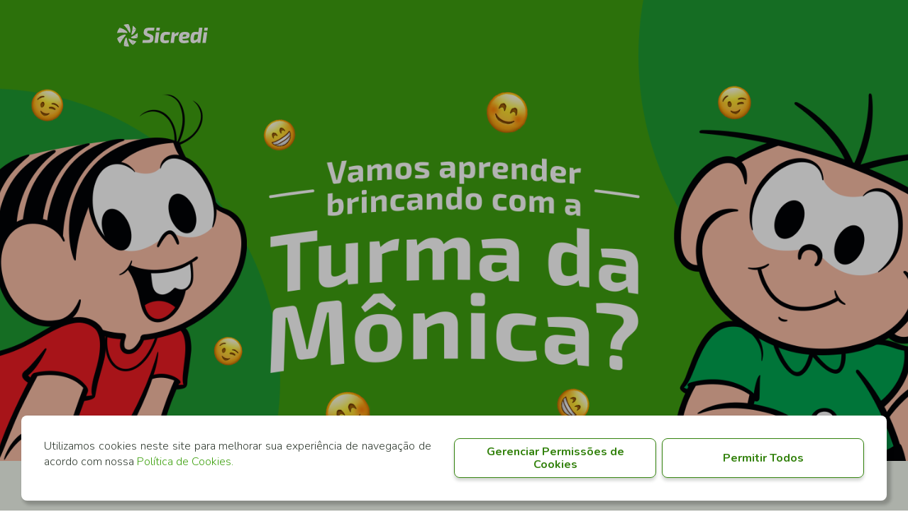

--- FILE ---
content_type: text/html; charset=UTF-8
request_url: https://www.sicredi.com.br/sites/turmadamonica/
body_size: 9708
content:
<!doctype html>
  <html lang="pt-br">

    <head>
      <meta charset="utf-8">
      <meta http-equiv="x-ua-compatible" content="ie=edge">

      <link rel="dns-prefetch" href="https://www.google-analytics.com">
      <link rel="dns-prefetch" href="https://fonts.googleapis.com">

      <title>Turma da Mônica</title>

<div id="sicredi-cookies-root" data-enviroment="PRD" data-dominioUUID="b8bff087-d0cf-4923-a713-b9c04e632bf6"></div>

    <script>
        document.addEventListener("DOMContentLoaded", function() {
            setTimeout(function() {
                var cookies_url = "https://web-static.sicredi.io/lgpd-consentimento-coleta-cookies-lib@1";
                var cookies_uuid = "b8bff087-d0cf-4923-a713-b9c04e632bf6";
                if (!cookies_url) { 
                    console.error("Error template Sicredi: A Url de COOKIES está vazia!"); 
                } else if (!cookies_uuid) { 
                    console.error("Error template Sicredi: A chave de COOKIES está vazia!"); 
                } else {
                    var link = document.createElement('link');
                    link.rel = 'stylesheet';
                    link.href = cookies_url + '/static/css/main.css';
                    document.head.appendChild(link);
    
                    var script = document.createElement('script');
                    script.src = cookies_url + '/static/js/main.js';
                    script.defer = true;
                    document.body.appendChild(script);
                }
            }, 2000);
        });
    </script>


      <meta name="description" content="Conteúdos especiais sobre educação financeira para pais e filhos, incluindo atividades para as crianças aprenderem desde cedo.">

      <meta property="og:locale" content="pt_BR" />
      <meta property="og:type" content="website" />

      <meta property="og:title" content="Turma da Mônica" />
      <meta property="og:description" content="Aprender sobre educação financeira faz toda a diferença.')" />
      <meta property="og:image" content="img/share/share-monica.png" />
      <meta property="og:image:width" content="600" />
      <meta property="og:image:height" content="300" />

      <meta name="twitter:card" content="summary" />
      <meta property="twitter:title" content="Turma da Mônica" />
      <meta name="twitter:description" content="Conteúdos especiais sobre educação financeira para pais e filhos, incluindo atividades para as crianças aprenderem desde cedo." />
      <meta name="twitter:image" content="img/share/share-monica.png" />

      <meta name="format-detection" content="telephone=no">

      <link href="https://fonts.googleapis.com/css?family=Open+Sans:300,700|Roboto+Slab:300,700" rel="stylesheet">

      <link rel="stylesheet" href="css/style.css">
      <meta name="viewport" content="width=device-width, initial-scale=1">

      <link href="img/icons/favicon.ico" rel="icon" type="image/x-icon">
      <link rel="canonical" href="https://www.sicredi.com.br/sites/turmadamonica/">
      <meta name="msapplication-TileColor" content="#ffffff">
      <meta name="msapplication-TileImage" content="ms-icon-144x144.png">

      <meta name="theme-color" content="#ffffff">
      <meta name="apple-mobile-web-app-status-bar-style" content="#ffffff">
      <meta name="msapplication-navbutton-color" content="#ffffff">

	  <!-- Google Tag Manager -->
	  <script>(function(w,d,s,l,i){w[l]=w[l]||[];w[l].push({'gtm.start':
	    new Date().getTime(),event:'gtm.js'});var f=d.getElementsByTagName(s)[0],
	    j=d.createElement(s),dl=l!='dataLayer'?'&l='+l:'';j.async=true;j.src=
	    'https://www.googletagmanager.com/gtm.js?id='+i+dl;f.parentNode.insertBefore(j,f);
	    })(window,document,'script','dataLayer','GTM-MMS4MM3');</script>
	  <!-- End Google Tag Manager -->

	<script type="text/javascript" id="">
		!function(b,e,f,g,a,c,d){b.fbq||(a=b.fbq=function(){a.callMethod?a.callMethod.apply(a,arguments):a.queue.push(arguments)},b._fbq||(b._fbq=a),a.push=a,a.loaded=!0,a.version="2.0",a.queue=[],c=e.createElement(f),c.async=!0,c.src=g,d=e.getElementsByTagName(f)[0],d.parentNode.insertBefore(c,d))}(window,document,"script","https://connect.facebook.net/en_US/fbevents.js");fbq("init","2139674122740516");fbq("track","PageView");
	</script>

    
                              <script>!function(a){var e="https://s.go-mpulse.net/boomerang/",t="addEventListener";if(""=="True")a.BOOMR_config=a.BOOMR_config||{},a.BOOMR_config.PageParams=a.BOOMR_config.PageParams||{},a.BOOMR_config.PageParams.pci=!0,e="https://s2.go-mpulse.net/boomerang/";if(window.BOOMR_API_key="J46UX-D3FPB-6PGZV-CFYAE-XW7HZ",function(){function n(e){a.BOOMR_onload=e&&e.timeStamp||(new Date).getTime()}if(!a.BOOMR||!a.BOOMR.version&&!a.BOOMR.snippetExecuted){a.BOOMR=a.BOOMR||{},a.BOOMR.snippetExecuted=!0;var i,_,o,r=document.createElement("iframe");if(a[t])a[t]("load",n,!1);else if(a.attachEvent)a.attachEvent("onload",n);r.src="javascript:void(0)",r.title="",r.role="presentation",(r.frameElement||r).style.cssText="width:0;height:0;border:0;display:none;",o=document.getElementsByTagName("script")[0],o.parentNode.insertBefore(r,o);try{_=r.contentWindow.document}catch(O){i=document.domain,r.src="javascript:var d=document.open();d.domain='"+i+"';void(0);",_=r.contentWindow.document}_.open()._l=function(){var a=this.createElement("script");if(i)this.domain=i;a.id="boomr-if-as",a.src=e+"J46UX-D3FPB-6PGZV-CFYAE-XW7HZ",BOOMR_lstart=(new Date).getTime(),this.body.appendChild(a)},_.write("<bo"+'dy onload="document._l();">'),_.close()}}(),"".length>0)if(a&&"performance"in a&&a.performance&&"function"==typeof a.performance.setResourceTimingBufferSize)a.performance.setResourceTimingBufferSize();!function(){if(BOOMR=a.BOOMR||{},BOOMR.plugins=BOOMR.plugins||{},!BOOMR.plugins.AK){var e=""=="true"?1:0,t="",n="clo2ibax24f622lssk6q-f-67f6c1840-clientnsv4-s.akamaihd.net",i="false"=="true"?2:1,_={"ak.v":"39","ak.cp":"760100","ak.ai":parseInt("490313",10),"ak.ol":"0","ak.cr":9,"ak.ipv":4,"ak.proto":"h2","ak.rid":"26f3a016","ak.r":48121,"ak.a2":e,"ak.m":"dscb","ak.n":"essl","ak.bpcip":"18.221.164.0","ak.cport":51938,"ak.gh":"23.62.38.237","ak.quicv":"","ak.tlsv":"tls1.3","ak.0rtt":"","ak.0rtt.ed":"","ak.csrc":"-","ak.acc":"","ak.t":"1769116349","ak.ak":"hOBiQwZUYzCg5VSAfCLimQ==[base64]/GmYlzJpQhq5d5mOL+Zg2AX3YqUciRCNi6B3QWhT9v6viQSsT0zmZGepoW/jda1yoITKvygmd0ovv/LayCOJGfhhR51UfK+Gmul9onlXjaBo=","ak.pv":"97","ak.dpoabenc":"","ak.tf":i};if(""!==t)_["ak.ruds"]=t;var o={i:!1,av:function(e){var t="http.initiator";if(e&&(!e[t]||"spa_hard"===e[t]))_["ak.feo"]=void 0!==a.aFeoApplied?1:0,BOOMR.addVar(_)},rv:function(){var a=["ak.bpcip","ak.cport","ak.cr","ak.csrc","ak.gh","ak.ipv","ak.m","ak.n","ak.ol","ak.proto","ak.quicv","ak.tlsv","ak.0rtt","ak.0rtt.ed","ak.r","ak.acc","ak.t","ak.tf"];BOOMR.removeVar(a)}};BOOMR.plugins.AK={akVars:_,akDNSPreFetchDomain:n,init:function(){if(!o.i){var a=BOOMR.subscribe;a("before_beacon",o.av,null,null),a("onbeacon",o.rv,null,null),o.i=!0}return this},is_complete:function(){return!0}}}}()}(window);</script></head>

    <body data-controller="monica" data-action="index">
	<!-- Google Tag Manager (noscript) -->
	<noscript><iframe src="https://www.googletagmanager.com/ns.html?id=GTM-MMS4MM3"
	height="0" width="0" style="display:none;visibility:hidden"></iframe></noscript>
	<!-- End Google Tag Manager (noscript) -->

      <header class="c-header">
        <div class="o-wrapper">
          <div class="c-header__menu-icon" style="display:none;">
            <span class="c-header__menu-icon-text">Menu</span>
          </div>
          <div class="c-header__logo-container">
            <a href="/" title="Sicredi">
              <svg xmlns="http://www.w3.org/2000/svg" xmlns:xlink="http://www.w3.org/1999/xlink" width="128" height="32" class="c-header__logo">
                <defs>
                  <clipPath id="clip_0">
                    <rect x="-1138" y="-30" width="1366" height="7348" clip-rule="evenodd"/>
                  </clipPath>
                </defs>
                <g clip-path="url(#clip_0)" class="c-header__logo--bg-dark-green">
                  <path fill="rgb(255,255,255)" stroke="none" transform="translate(0 0.390244)" d="M22.1375 14.1016C21.2682 14.8679 20.599 14.9975 20.3061 14.6861C20.1137 14.4821 20.0755 14.0879 20.2209 13.5783C20.682 11.9607 21.0405 10.3281 21.3382 8.66875C21.3405 8.66785 21.3431 8.66673 21.3456 8.66539C23.0971 7.83898 24.8565 7.08028 26.8013 6.87514C25.8821 9.52184 24.2171 12.2679 22.1375 14.1016M21.2384 19.5313C20.1409 19.2867 19.6158 18.7905 19.6494 18.3392C19.6716 18.0435 19.9272 17.7583 20.3762 17.5579C21.7563 16.9409 23.1189 16.2616 24.4019 15.4482C24.4041 15.4497 24.4066 15.4511 24.4086 15.4522C26.1087 16.327 27.7418 17.437 29.0552 18.843C26.667 19.7815 23.7103 20.0828 21.2384 19.5313M16.6989 22.4098C16.1692 21.2417 16.2088 20.4494 16.5677 20.1754C16.8034 19.9961 17.1784 20.0299 17.6156 20.29C18.95 21.0841 20.3252 21.8258 21.7668 22.4148C21.7672 22.4175 21.7677 22.4208 21.7683 22.4235C22.2867 24.6072 22.5885 26.899 22.4553 29.1466C20.0557 27.5622 17.878 25.0112 16.6989 22.4098M11.5443 20.3144C12.1395 19.0374 12.7748 18.5576 13.2125 18.6915C13.4996 18.7789 13.7102 19.1291 13.7876 19.6916C14.0325 21.4682 14.3872 23.2125 14.8188 24.9563C14.817 24.9588 14.8148 24.9617 14.813 24.9642C13.3204 27.0999 11.7187 29.1563 9.70939 30.8293C9.47209 27.3777 10.0932 23.4282 11.5443 20.3144M9.98938 14.4433C11.3509 14.1538 12.0943 14.3922 12.2613 14.8453C12.371 15.1428 12.2351 15.5403 11.8495 15.9647C10.5754 17.3657 9.40738 18.8392 8.28586 20.3723L8.27541 20.3723C5.53199 20.577 2.67737 20.4631 0 19.7894C2.72808 17.3532 6.42622 15.2009 9.98938 14.4433M13.4671 9.68304C14.4857 10.6029 14.7648 11.3376 14.5371 11.7381C14.3883 12.0004 14.0162 12.1248 13.4714 12.06C11.6453 11.843 9.82414 11.7585 7.98141 11.745C7.97963 11.7426 7.9774 11.7392 7.97518 11.7367C6.23519 9.64963 4.66155 7.29798 3.64989 4.7589C7.09829 5.58239 10.8296 7.30179 13.4671 9.68304M18.8761 9.75926C18.8692 11.0623 18.5341 11.7186 18.1185 11.7674C17.846 11.7997 17.5324 11.5724 17.2476 11.1009C16.3149 9.55614 15.2932 8.08358 14.209 6.63793C14.2097 6.63502 14.2106 6.63188 14.2115 6.62874C14.6322 4.34794 15.3059 2.0223 16.4576 0C17.8994 2.92762 18.8939 6.50207 18.8761 9.75926"/>
                </g>
                <defs>
                  <clipPath id="clip_1">
                    <rect y="0.062288284" width="29.357958" height="31.713936" clip-rule="evenodd"/>
                  </clipPath>
                </defs>
                <g clip-path="url(#clip_1)" class="c-header__logo--bg-light-green">
                  <path fill="rgb(255,255,255)" stroke="none" transform="translate(0 0.0622883)" d="M22.1111 2.19931C22.0086 3.93648 21.8846 5.67724 21.6513 7.37704C21.5881 7.83802 21.5164 8.37508 21.4445 8.79891C21.4465 8.79802 21.4491 8.79668 21.4516 8.79578C23.1995 7.97072 24.9547 7.21391 26.8954 7.00915C25.6764 5.07394 24.0421 3.41262 22.1111 2.19931M29.0425 12.2659C27.9216 13.1952 26.7689 14.0959 25.551 14.8829C25.2103 15.1034 24.8237 15.369 24.5015 15.5659C24.5037 15.567 24.5062 15.5684 24.5084 15.5697C26.2046 16.4424 27.8339 17.5504 29.1446 18.9534C29.4556 16.6344 29.4309 14.5728 29.0425 12.2659M27.1695 24.2746C25.7734 23.9181 24.3823 23.5131 23.0468 22.9819C22.6664 22.8304 22.2234 22.6699 21.8719 22.5189C21.8723 22.5215 21.873 22.5249 21.8735 22.5276C22.3908 24.7069 22.6921 26.9942 22.5592 29.2373C24.4407 27.9557 26.0177 26.2459 27.1695 24.2746M17.122 31.4947C16.4722 29.8426 15.8477 28.1788 15.3519 26.5016C15.2141 26.0357 15.0515 25.4942 14.9385 25.0556C14.9369 25.058 14.9345 25.061 14.9329 25.0634C13.4434 27.1949 11.8455 29.2469 9.84086 30.9167C12.2614 31.6315 14.6125 31.9669 17.122 31.4947M4.23102 27.3048C5.24145 25.4483 6.30536 23.6095 7.47002 21.8764C7.77917 21.4163 8.12692 20.8875 8.4192 20.48C8.41565 20.4803 8.4121 20.4803 8.40899 20.4803C5.67154 20.6846 2.82356 20.5709 0.152241 19.8989C0.835551 22.6768 2.23657 25.2632 4.23102 27.3048M0 12.4973C2.14713 12.2323 4.30536 11.9906 6.44273 11.9175C6.99488 11.8984 7.62138 11.8705 8.11561 11.8693C8.11361 11.8669 8.11139 11.8635 8.10939 11.8611C6.37304 9.77816 4.80314 7.43142 3.7936 4.8976C1.8786 7.03131 0.570793 9.67992 0 12.4973M16.5734 0.147278C15.4243 2.16574 14.7525 4.48652 14.3324 6.763C14.3317 6.76591 14.3309 6.76904 14.33 6.77217C14.0417 6.39422 13.6589 5.93816 13.3278 5.52328C12.0723 3.94722 10.6853 2.47231 9.28138 1.0247C11.5856 0.0920056 14.1163 -0.213449 16.5734 0.147278"/>
                </g>
                <defs>
                  <clipPath id="clip_2">
                    <rect x="-1138" y="-30" width="1366" height="7348" clip-rule="evenodd"/>
                  </clipPath>
                </defs>
                <g clip-path="url(#clip_2)" class="c-header__logo--bg-light-green">
                  <path fill="rgb(255,255,255)" stroke="none" transform="translate(35.73 5.07317)" d="M5.49187 11.8212C2.56675 10.6124 1.48964 8.76058 1.88946 5.62811C2.53042 0.896674 5.22933 0 9.98663 0L16.9759 0L16.3923 4.16824L8.56163 4.16824C7.50234 4.24368 6.99332 4.54703 6.77714 5.95026C6.58948 7.20896 6.85068 7.42418 8.26544 7.96133L11.9167 9.37453C15.427 10.7583 15.9102 12.7934 15.5525 15.6286C14.9724 20.1213 13.0533 21.4907 7.3372 21.4907L0 21.4907L0.583686 17.3225L7.14576 17.3225C9.84623 17.3225 10.4553 16.8973 10.6938 15.306C10.8518 14.072 10.581 13.8395 9.35458 13.3837L5.49187 11.8212ZM24.719 0L24.1449 4.16824L19.3969 4.16824L19.971 0L24.719 0ZM91.6963 4.16824L92.2699 0L87.5222 0L86.9481 4.16824L91.6963 4.16824ZM81.6524 21.4941L84.6428 0.0299042L79.869 0.0299042L79.0045 6.23662C77.5902 6.02367 75.9996 5.89657 74.6109 5.89657C71.0972 5.89657 68.744 7.18381 67.8683 13.5933C67.4246 17.0123 67.7529 19.3055 68.8728 20.6038C69.598 21.4445 70.6279 21.8537 72.0208 21.8537C74.0049 21.8537 75.963 20.9262 77.8478 19.095L77.8478 21.4941L81.6524 21.4941ZM27.6383 7.69083C28.906 6.46679 30.7537 5.89657 33.454 5.89657C37.0582 5.89657 39.0751 6.57282 39.0751 6.57282L38.6071 9.9742C38.6071 9.9742 35.0069 9.91122 34.0426 9.91122C31.6635 9.91122 30.6018 10.4717 30.1857 13.9451C29.9534 15.8187 30.0346 16.7853 30.4656 17.2817C30.813 17.6827 31.4359 17.8386 32.6876 17.8386C34.4966 17.8386 36.0326 17.7491 37.2523 17.5721L37.5683 17.518L37.0738 21.104L36.9503 21.145C35.1966 21.7306 33.2483 21.8537 31.9227 21.8537C29.2242 21.8537 27.3862 21.2372 26.3033 19.9688C25.1796 18.653 24.8315 16.5962 25.2394 13.681C25.6465 10.7476 26.3865 8.90014 27.6383 7.69083ZM65.8295 7.58231C66.5545 8.43232 66.7979 9.62418 66.5732 11.2261C66.1092 14.4569 63.8801 15.2595 60.4342 15.5076L56.3377 15.8212C56.4482 17.5717 57.3457 17.8993 59.0359 17.8993C60.4926 17.8993 64.0047 17.7251 64.5784 17.5764L64.8095 17.5164L64.8362 17.7572C64.978 19.0248 65.3929 20.4262 65.397 20.4402L65.4513 20.6224L65.2786 20.6965C63.415 21.4914 60.4765 21.8537 58.5349 21.8537C55.7827 21.8537 53.8899 21.2193 52.7484 19.9142C51.5848 18.5839 51.1855 16.5076 51.526 13.5661C52.2104 7.83151 54.3876 5.89657 60.1549 5.89657C63.0054 5.89657 64.8616 6.44799 65.8295 7.58231ZM17.0112 21.4941L21.7591 21.4941L23.8494 6.31569L19.1014 6.31569L17.0112 21.4941ZM52.0537 6.31569L51.1329 6.31569C49.3851 6.31569 47.674 7.19605 45.4687 9.24426L45.4687 6.31569L41.6934 6.31569L39.6035 21.4941L44.3827 21.4941L45.5405 12.7641C46.1424 11.9846 47.8162 11.0662 49.0611 11.0662L50.0812 11.0662L50.117 10.9001C50.121 10.8806 50.5521 8.92959 51.8708 6.63376L52.0537 6.31569ZM84.5621 21.4941L89.3101 21.4941L91.4005 6.31569L86.6524 6.31569L84.5621 21.4941ZM76.4366 9.43184C73.7863 9.43184 73.2211 9.77438 72.6974 13.7088C72.4291 15.7253 72.3506 16.9824 72.744 17.4398C72.9067 17.6292 73.1823 17.7083 73.602 17.6897C75.0497 17.6605 76.2002 16.8837 77.6845 15.5491L78.524 9.43184L76.4366 9.43184ZM61.9501 10.7517C61.7883 12.0926 61.1422 12.369 59.7518 12.4823L56.6372 12.7845C57.0754 10.3274 57.6274 9.55214 59.8627 9.55214C60.0208 9.54942 60.1696 9.54784 60.3094 9.54784C61.066 9.54784 61.5786 9.59586 61.7957 9.83623C61.9428 9.99957 61.99 10.2839 61.9501 10.7517Z" fill-rule="evenodd"/>
                </g>
              </svg>
            </a>
          </div>
        </div>
      </header>

      <main id="main" class="u-bg-color__lightblue" data-story-route="story.php">

        <section class="c-top-banner c-top-banner--internal c-top-banner--monica">
          <span class="c-anchor-arrow js-anchor" data-anchor="#monica-index"></span>
        </section>

        <section class="p-t-50 p-b-50" id="monica-index">
          <div class="o-wrapper">
            <div class="c-box-title">
              <div class="c-box-title__text c-box-title__text--900">
                <p>Para incentivar uma conversa leve e divertida sobre educação financeira, criamos, em parceria com a Mauricio de Sousa Produções, uma série temática de histórias da Turma da Mônica que explica pra criançada sobre a origem do dinheiro, orçamento familiar e como funcionam compras à vista ou a prazo.  Além dos vídeos, temos vários conteúdos especiais que ajudam os pequenos a entender ainda mais sobre o assunto.</p>
              </div>
            </div>
          </div>
        </section>

        <section>
          <div class="o-wrapper o-wrapper--700 o-wrapper--np">
            <div class="c-video m-b-50">
              <div class="c-video__wrapper">
                <img src="img/videos/bgs/video-03.jpg">
              </div>
              <div class="c-video__legend c-video__legend--pink">
                <span class="c-video__play js-video-play" data-hash="_HeXbeqvFf8"></span>
                <span class="o-sup-ttl o-sup-ttl--23">Turma da Mônica e Sicredi em:</span>
                <h2 class="o-ttl o-ttl--white c-video__ttl">De onde vem o dinheiro</h2>
              </div>
            </div>
          </div>
        </section>

        <section class="u-min-h--220">
          <div class="js-list-categories c-list-categories-container">
            <div class="o-wrapper o-wrapper--650 o-wrapper--np">
              <span class="o-sup-ttl o-sup-ttl--18 c-list-categories-container__ttl">Filtrar conteúdo por:</span>
              <div class="u-text-center">
                <a class="c-list-categories-container__btn-filter js-trigger-filter">Filtrar Conteúdos</a>
              </div>
              <ul class="c-list-categories js-categories">
                <li class="c-list-categories__item" data-category="economizando">
                  <div class="c-list-categories__char c-list-categories__char--cascao"></div>
                  <span class="c-list-categories__ttl">Economizando</span>
                </li>
                <li class="c-list-categories__item" data-category="planejando">
                  <div class="c-list-categories__char c-list-categories__char--monica"></div>
                  <span class="c-list-categories__ttl">Planejando</span>
                </li>
                <li class="c-list-categories__item" data-category="calculando">
                  <div class="c-list-categories__char c-list-categories__char--cebolinha"></div>
                  <span class="c-list-categories__ttl">Calculando</span>
                </li>
                <li class="c-list-categories__item" data-category="equilibrando">
                  <div class="c-list-categories__char c-list-categories__char--magali"></div>
                  <span class="c-list-categories__ttl">Equilibrando</span>
                </li>
                <li class="c-list-categories__item" data-category="todos">
                  <div class="c-list-categories__char c-list-categories__char--todos"></div>
                  <span class="c-list-categories__ttl">Todos</span>
                </li>
              </ul>
            </div>
          </div>
        </section>

        <section class="p-b-60">
          <ul class="c-list-stories js-list-stories">
            <li class="c-list-stories__item" data-story="story_01" data-category="calculando" data-title="Você sabe o que é salário?">
              <img src="img/stories/thumbs/story_1.jpg">
            </li>
            <li class="c-list-stories__item" data-story="story_02" data-category="economizando calculando" data-title="Você sabe pra onde vai a sua mesada?">
              <img src="img/stories/thumbs/story_2.jpg">
            </li>
            <li class="c-list-stories__item" data-story="story_07" data-category="economizando planejando" data-title="Poupar pra quê?">
              <img src="img/stories/thumbs/story_7.jpg">
            </li>
            <li class="c-list-stories__item" data-story="story_08" data-category="economizando equilibrando" data-title="Equilíbrio é tudo">
              <img src="img/stories/thumbs/story_8.jpg">
            </li>
            <li class="c-list-stories__item" data-story="story_13" data-category="planejando" data-title="Você sabe o que são metas?">
              <img src="img/stories/thumbs/story_13.jpg">
            </li>
            <li class="c-list-stories__item" data-story="story_14" data-category="planejando" data-title="Dinheiro não é tudo">
              <img src="img/stories/thumbs/story_14.jpg">
            </li>

            <li class="c-list-stories__video" data-story="" data-category="video">
              <div class="c-video m-t-50 m-b-50">
                <div class="c-video__wrapper">
                  <img src="img/videos/bgs/video-01.jpg">
                </div>
                <div class="c-video__legend c-video__legend--green">
                  <span class="c-video__play js-video-play" data-hash="7v10sPwWo4s"></span>
                  <span class="o-sup-ttl o-sup-ttl--23">Turma da Mônica e Sicredi em:</span>
                  <h2 class="o-ttl o-ttl--white c-video__ttl">Orçamento familiar</h2>
                </div>
              </div>
            </li>

            <li class="c-list-stories__item" data-story="story_03" data-category="economizando planejando" data-title="Dinheiro é assunto de criança">
              <img src="img/stories/thumbs/story_3.jpg" >
            </li>
            <li class="c-list-stories__item" data-story="story_04" data-category="economizando" data-title="Como economizar no passeio?">
              <img src="img/stories/thumbs/story_4.jpg">
            </li>
            <li class="c-list-stories__item" data-story="story_09" data-category="economizando equilibrando" data-title="Hora do banho consciente">
              <img src="img/stories/thumbs/story_9.jpg">
            </li>
            <li class="c-list-stories__item" data-story="story_10" data-category="economizando" data-title="Se liga no desperdício">
              <img src="img/stories/thumbs/story_10.jpg">
            </li>
            <li class="c-list-stories__item" data-story="story_15" data-category="economizando" data-title="Economizar é gostoso demais">
              <img src="img/stories/thumbs/story_15.jpg">
            </li>
            <li class="c-list-stories__item" data-story="story_16" data-category="planejando" data-title="Aprendendo a planejar">
              <img src="img/stories/thumbs/story_16.jpg">
            </li>

            <li class="c-list-stories__video" data-story="" data-category="video">
              <div class="c-video m-t-50 m-b-50">
                <div class="c-video__wrapper">
                  <img src="img/videos/bgs/video-02.jpg">
                </div>
                <div class="c-video__legend c-video__legend--wine">
                  <span class="c-video__play js-video-play" data-hash="QF_bL2_yamA"></span>
                  <span class="o-sup-ttl o-sup-ttl--23">Turma da Mônica e Sicredi em:</span>
                  <h2 class="o-ttl o-ttl--white c-video__ttl">A recompensa de quem sabe administrar o dinheiro</h2>
                </div>
              </div>
            </li>

            <li class="c-list-stories__item" data-story="story_05" data-category="planejando" data-title="Você sabe a diferença entre desejo e necessidade">
              <img src="img/stories/thumbs/story_5.jpg">
            </li>
            <li class="c-list-stories__item" data-story="story_06" data-category="economizando equilibrando" data-title="O velho pode virar novo">
              <img src="img/stories/thumbs/story_6.jpg">
            </li>
            <li class="c-list-stories__item" data-story="story_11" data-category="economizando" data-title="Vai comprar algo novo?">
              <img src="img/stories/thumbs/story_11.jpg">
            </li>
            <li class="c-list-stories__item" data-story="story_12" data-category="calculando" data-title="Crédito X Débito">
              <img src="img/stories/thumbs/story_12.jpg">
            </li>

            <li class="c-list-stories__item" data-story="story_17" data-category="economizando" data-title="Praticando o desapego">
              <img src="img/stories/thumbs/story_17.jpg">
            </li>
            <li class="c-list-stories__item" data-story="story_18" data-category="economizando calculando" data-title="Barato ou caro?">
              <img src="img/stories/thumbs/story_18.jpg">
            </li>

          </ul>
        </section>

        <section class="c-video-modal">
          <span class="c-video-modal__close js-video-close">X</span>
          <iframe src="" frameborder="0" allow="accelerometer; autoplay; encrypted-media; gyroscope; picture-in-picture" allowfullscreen></iframe>
        </section>

        <section class="c-story js-story">
          <span class="c-story__close js-story-close"></span>
          <div class="c-story__container js-story-container">
            <div class="c-story__list js-story-slick">

            </div>
          </div>
        </section>

      </main>

      <div class="c-loader js-loader">
        <img src="img/loading/cascao.gif" class="c-loader__gif js-loader-gif">
        <img src="img/loading/cebolinha.gif" class="c-loader__gif js-loader-gif">
        <img src="img/loading/magali.gif" class="c-loader__gif js-loader-gif">
        <img src="img/loading/monica.gif" class="c-loader__gif js-loader-gif">
        <img src="img/loading/turma.gif" class="c-loader__gif js-loader-gif">
      </div>

      <footer class="c-footer">

        <section class="c-footer-dark">
          <div class="o-wrapper">
            <div class="c-footer-dark__column">
              <p>
                Serviços por telefone
                <br>
                Capitais e regiões metropolitanas
              </p>
              <strong>3003 4770 <small>* Custo de uma ligação local</small></strong>
              <p>
                Serviços por telefone
                <br>
                Demais regiões
              </p>
              <strong>0800 724 4770</strong>
              <p>Ouvidoria e denúncias</p>
              <strong>0800 646 2519</strong>
            </div>
            <div class="c-footer-dark__column">
              <p>
                SAC
                <br>
                Informações, elogios e reclamações
              </p>
              <strong>0800 724 7220</strong>
              <p>
                Atendimento aos deficientes
                <br>
                auditivos ou de fala
              </p>
              <strong>0800 724 0525</strong>
              <p>Chamadas internacionais (a cobrar)</p>
              <strong>051 3378 4472</strong>
            </div>
            <div class="c-footer-dark__column c-footer-dark__column--50 c-footer-dark__column--flex">
              <ul>
                <li><a href="https://www.instagram.com/sicredi/" target="_blank">instagram</a></li>
                <li><a href="https://www.facebook.com/Sicredi" target="_blank">facebook</a></li>
                <li><a href="https://twitter.com/sicredi" target="_blank">twitter</a></li>
                <li><a href="https://www.linkedin.com/company/sicredi" target="_blank">linkedin</a></li>
                <li><a href="https://www.youtube.com/user/sicredioficial" target="_blank">youtube</a></li>
              </ul>
              <!-- <small>Sicredi @2019 - todos os direitos reservados</small> -->
              <small>Confederação Interestadual das Cooperativas Ligadas ao Sicredi – Confederação Sicredi</small>
              <small>CNPJ: 03.795.072/0001-60</small>
              <small>Av. Assis Brasil, nº 3940, Jardim Lindoia – Porto Alegre/RS – CEP: 91010-003</small>
            </div>
          </div>
        </section>
      </footer>

      <script type="text/javascript" src="https://code.jquery.com/jquery-3.3.1.min.js"></script>
      <script type="text/javascript" src="https://code.jquery.com/ui/1.10.4/jquery-ui.min.js"></script>
      <script type="text/javascript" src="https://cdnjs.cloudflare.com/ajax/libs/jqueryui-touch-punch/0.2.3/jquery.ui.touch-punch.min.js"></script>
      <script type="text/javascript" src="https://cdn.jsdelivr.net/npm/slick-carousel@1.8.1/slick/slick.min.js"></script>
      <script type="text/javascript" src="js/jquery.flexselect.js"></script>
      <script type="text/javascript" src="js/liquidmetal.js"></script>
      <script src="https://unpkg.com/scrollreveal"></script>
      <script src="js/bundle.js"></script>

    <script type="text/javascript"  src="/68Nbq41P/uaOGLSn/-Oy5bxt/oG/b3mOXND2LDm4fS1V/NCUhTw/XwwyATR/jfQkC"></script></body>

</html>


--- FILE ---
content_type: text/css
request_url: https://www.sicredi.com.br/sites/turmadamonica/css/style.css
body_size: 27506
content:
@charset "UTF-8";@import url("https://fonts.googleapis.com/css?family=Exo+2:100,100i,200,200i,300,300i,400,400i,500,500i,600,600i,700,700i,800,800i,900,900i|Nunito:200,200i,300,300i,400,400i,600,600i,700,700i,800,800i,900,900i");@import url("https://fonts.googleapis.com/css?family=Nunito:200,200i,300,300i,400,400i,600,600i,700,700i,800,800i,900,900i");/*! normalize.css v5.0.0 | MIT License | github.com/necolas/normalize.css */html{font-family:sans-serif;line-height:1.15;-ms-text-size-adjust:100%;-webkit-text-size-adjust:100%}body{margin:0}article,aside,footer,header,nav,section{display:block}h1{font-size:2em;margin:.67em 0}figcaption,figure,main{display:block}figure{margin:1em 40px}hr{box-sizing:content-box;height:0;overflow:visible}pre{font-family:monospace,monospace;font-size:1em}a{background-color:transparent;-webkit-text-decoration-skip:objects}a:active,a:hover{outline-width:0}abbr[title]{border-bottom:0;text-decoration:underline;text-decoration:underline dotted}b,strong{font-weight:inherit}b,strong{font-weight:bolder}code,kbd,samp{font-family:monospace,monospace;font-size:1em}dfn{font-style:italic}mark{background-color:#ff0;color:#000}small{font-size:80%}sub,sup{font-size:75%;line-height:0;position:relative;vertical-align:baseline}sub{bottom:-0.25em}sup{top:-0.5em}audio,video{display:inline-block}audio:not([controls]){display:none;height:0}img{border-style:none}svg:not(:root){overflow:hidden}button,input,optgroup,select,textarea{font-family:sans-serif;font-size:100%;line-height:1.15;margin:0}button,input{overflow:visible}button,select{text-transform:none}button,html [type="button"],[type="reset"],[type="submit"]{-webkit-appearance:button}button::-moz-focus-inner,[type="button"]::-moz-focus-inner,[type="reset"]::-moz-focus-inner,[type="submit"]::-moz-focus-inner{border-style:none;padding:0}button:-moz-focusring,[type="button"]:-moz-focusring,[type="reset"]:-moz-focusring,[type="submit"]:-moz-focusring{outline:1px dotted ButtonText}fieldset{border:1px solid silver;margin:0 2px;padding:.35em .625em .75em}legend{box-sizing:border-box;color:inherit;display:table;max-width:100%;padding:0;white-space:normal}progress{display:inline-block;vertical-align:baseline}textarea{overflow:auto}[type="checkbox"],[type="radio"]{box-sizing:border-box;padding:0}[type="number"]::-webkit-inner-spin-button,[type="number"]::-webkit-outer-spin-button{height:auto}[type="search"]{-webkit-appearance:textfield;outline-offset:-2px}[type="search"]::-webkit-search-cancel-button,[type="search"]::-webkit-search-decoration{-webkit-appearance:none}::-webkit-file-upload-button{-webkit-appearance:button;font:inherit}details,menu{display:block}summary{display:list-item}canvas{display:inline-block}template{display:none}[hidden]{display:none}.clearfix:after,.o-choose-file:after{content:"";display:table;clear:both}.m-t-5{margin-top:5px !important}.p-t-5{padding-top:5px !important}.m-b-5{margin-bottom:5px !important}.p-b-5{padding-bottom:5px !important}.m-l-5{margin-left:5px !important}.p-l-5{padding-left:5px !important}.m-r-5{margin-right:5px !important}.p-r-5{padding-right:5px !important}.m-t-10{margin-top:10px !important}.p-t-10{padding-top:10px !important}.m-b-10{margin-bottom:10px !important}.p-b-10{padding-bottom:10px !important}.m-l-10{margin-left:10px !important}.p-l-10{padding-left:10px !important}.m-r-10{margin-right:10px !important}.p-r-10{padding-right:10px !important}.m-t-15{margin-top:15px !important}.p-t-15{padding-top:15px !important}.m-b-15{margin-bottom:15px !important}.p-b-15{padding-bottom:15px !important}.m-l-15{margin-left:15px !important}.p-l-15{padding-left:15px !important}.m-r-15{margin-right:15px !important}.p-r-15{padding-right:15px !important}.m-t-20{margin-top:20px !important}.p-t-20{padding-top:20px !important}.m-b-20{margin-bottom:20px !important}.p-b-20{padding-bottom:20px !important}.m-l-20{margin-left:20px !important}.p-l-20{padding-left:20px !important}.m-r-20{margin-right:20px !important}.p-r-20{padding-right:20px !important}.m-t-25{margin-top:25px !important}.p-t-25{padding-top:25px !important}.m-b-25{margin-bottom:25px !important}.p-b-25{padding-bottom:25px !important}.m-l-25{margin-left:25px !important}.p-l-25{padding-left:25px !important}.m-r-25{margin-right:25px !important}.p-r-25{padding-right:25px !important}.m-t-30{margin-top:30px !important}.p-t-30{padding-top:30px !important}.m-b-30{margin-bottom:30px !important}.p-b-30{padding-bottom:30px !important}.m-l-30{margin-left:30px !important}.p-l-30{padding-left:30px !important}.m-r-30{margin-right:30px !important}.p-r-30{padding-right:30px !important}.m-t-35{margin-top:35px !important}.p-t-35{padding-top:35px !important}.m-b-35{margin-bottom:35px !important}.p-b-35{padding-bottom:35px !important}.m-l-35{margin-left:35px !important}.p-l-35{padding-left:35px !important}.m-r-35{margin-right:35px !important}.p-r-35{padding-right:35px !important}.m-t-40{margin-top:40px !important}.p-t-40{padding-top:40px !important}.m-b-40{margin-bottom:40px !important}.p-b-40{padding-bottom:40px !important}.m-l-40{margin-left:40px !important}.p-l-40{padding-left:40px !important}.m-r-40{margin-right:40px !important}.p-r-40{padding-right:40px !important}.m-t-45{margin-top:45px !important}.p-t-45{padding-top:45px !important}.m-b-45{margin-bottom:45px !important}.p-b-45{padding-bottom:45px !important}.m-l-45{margin-left:45px !important}.p-l-45{padding-left:45px !important}.m-r-45{margin-right:45px !important}.p-r-45{padding-right:45px !important}.m-t-50{margin-top:50px !important}.p-t-50{padding-top:50px !important}.m-b-50{margin-bottom:50px !important}.p-b-50{padding-bottom:50px !important}.m-l-50{margin-left:50px !important}.p-l-50{padding-left:50px !important}.m-r-50{margin-right:50px !important}.p-r-50{padding-right:50px !important}.m-t-55{margin-top:55px !important}.p-t-55{padding-top:55px !important}.m-b-55{margin-bottom:55px !important}.p-b-55{padding-bottom:55px !important}.m-l-55{margin-left:55px !important}.p-l-55{padding-left:55px !important}.m-r-55{margin-right:55px !important}.p-r-55{padding-right:55px !important}.m-t-60{margin-top:60px !important}.p-t-60{padding-top:60px !important}.m-b-60{margin-bottom:60px !important}.p-b-60{padding-bottom:60px !important}.m-l-60{margin-left:60px !important}.p-l-60{padding-left:60px !important}.m-r-60{margin-right:60px !important}.p-r-60{padding-right:60px !important}.m-t-65{margin-top:65px !important}.p-t-65{padding-top:65px !important}.m-b-65{margin-bottom:65px !important}.p-b-65{padding-bottom:65px !important}.m-l-65{margin-left:65px !important}.p-l-65{padding-left:65px !important}.m-r-65{margin-right:65px !important}.p-r-65{padding-right:65px !important}.m-t-70{margin-top:70px !important}.p-t-70{padding-top:70px !important}.m-b-70{margin-bottom:70px !important}.p-b-70{padding-bottom:70px !important}.m-l-70{margin-left:70px !important}.p-l-70{padding-left:70px !important}.m-r-70{margin-right:70px !important}.p-r-70{padding-right:70px !important}.m-t-75{margin-top:75px !important}.p-t-75{padding-top:75px !important}.m-b-75{margin-bottom:75px !important}.p-b-75{padding-bottom:75px !important}.m-l-75{margin-left:75px !important}.p-l-75{padding-left:75px !important}.m-r-75{margin-right:75px !important}.p-r-75{padding-right:75px !important}.m-t-100{margin-top:100px !important}.p-t-100{padding-top:100px !important}.m-b-100{margin-bottom:100px !important}.p-b-100{padding-bottom:100px !important}.m-l-100{margin-left:100px !important}.p-l-100{padding-left:100px !important}.m-r-100{margin-right:100px !important}.p-r-100{padding-right:100px !important}@keyframes arrow-jump{0%{bottom:20px}50%{bottom:30px}100%{bottom:20px}}@-ms-viewport{width:device-width;zoom:1.0}@viewport{width:device-width;zoom:1.0}html,body{font-family:'Nunito',sans-serif;font-size:100%}_:-ms-lang(x),html,body{overflow-x:hidden}h1,h2,h3,h4,h5{font-family:'Exo 2',sans-serif}html,button,input,optgroup,select,textarea{font-family:"Exo 2",sans-serif;color:#5a645a;-webkit-font-smoothing:antialiased}audio,canvas,iframe,img,svg,video{vertical-align:middle}ul{list-style:none}html{min-height:100%;overflow-y:scroll;line-height:1.4;box-sizing:border-box}*,*::before,*::after{box-sizing:inherit}p{font-size:1rem;line-height:1.71}a{color:#64c832}a:hover,a:active{text-decoration:underline}a{text-decoration:none;transition:all .2s ease-out}img{max-width:100%;font-style:italic}ul,ol{padding:0;list-style-position:inside}fieldset{border:0;margin:0;padding:0}textarea{resize:vertical;min-height:3em}@media(min-width:48em){.o-row{width:100%;display:table;table-layout:fixed}.o-col{display:table-cell;vertical-align:top}}.o-btn{font-family:'Exo 2',sans-serif;min-width:205px;min-height:45px;display:inline-block;vertical-align:middle;text-align:center;cursor:pointer;margin:0;transition:all .2s ease-out;border:0;line-height:1.2;outline:0;padding:10px;color:#fff;overflow:hidden;z-index:1;font-style:italic;font-weight:700;font-size:.9375rem}.o-btn:hover,.o-btn:focus,.o-btn:active{text-decoration:none}.o-btn--primary{background-color:#64c832;border:2px solid #64c832;transition:all .3s ease-in-out}.o-btn--primary:hover,.o-btn--primary:focus,.o-btn--primary:active{background-color:#5cba2b;border-color:#5cba2b}.o-btn--secondary{border:1px solid #6b746b;position:relative;color:#6b746b;position:relative}.o-btn--secondary:before{content:'';width:100%;height:100%;background-color:#64c832;position:absolute;top:0;left:-100%;z-index:-1;transition:all .2s ease-out}.o-btn--secondary:after{content:'';width:14px;height:14px;background-size:contain;background-repeat:no-repeat;background-position:center;position:absolute;top:50%;right:12px;-ms-transform:translateY(-50%) rotate(180deg);transform:translateY(-50%) rotateZ(180deg);transition:all .3s ease-out}.o-btn--secondary:hover,.o-btn--secondary:focus,.o-btn--secondary:active{border-color:#7dd154;color:#7dd154}.o-btn--icon-arrow:after{background-image:url(../img/icons/comeback.svg)}.o-btn--icon-arrow:hover:after,.o-btn--icon-arrow:focus:after,.o-btn--icon-arrow:active:after{background-image:url(../img/icons/comeback-green.svg)}.o-btn--icon-download:after{background-image:url(../img/icons/download.svg);-ms-transform:translateY(-50%) rotate(0);transform:translateY(-50%) rotateZ(0)}.o-btn--icon-download:hover:after,.o-btn--icon-download:focus:after,.o-btn--icon-download:active:after{background-image:url(../img/icons/download-green.svg)}.o-btn--comeback{font-size:1rem;font-weight:500;line-height:1.38;letter-spacing:normal;text-align:left;color:#6b746b;font-style:normal;position:relative;min-height:auto;min-width:auto;padding:0 0 0 25px;margin:0 0 2em}.o-btn--comeback:before{content:'';width:15px;height:15px;background:url("../img/icons/comeback.svg") center no-repeat;background-size:contain;position:absolute;top:50%;-ms-transform:translateY(-50%);transform:translateY(-50%);left:0}.o-btn--align-center{width:235px;display:block;margin:20px auto}.o-btn-share{height:auto;position:relative}.o-btn-share__cta{color:#fff;width:100%;position:absolute;left:0;top:0;height:45px;padding:10px 0 0}.o-btn-share__cta:hover{text-decoration:none}.o-btn-share__list{display:-ms-flexbox;display:flex;-ms-flex-pack:distribute;justify-content:space-around;margin-bottom:5px}.o-btn-share__list>li{display:none;margin-top:22px}.o-btn-story{background-color:#fff9db;font-size:25px;position:relative;border-radius:5px;display:inline-block;line-height:1;transition:all .3s ease-in-out;left:0;top:0;padding:18px 20px 20px}.o-btn-story:hover{text-decoration:none}.o-btn-story:not(.o-btn-story--blocked):hover{left:-5px;top:-5px}.o-btn-story:not(.o-btn-story--blocked):hover:before{left:5px;top:5px;z-index:-1}.o-btn-story:before{content:'';position:absolute;left:-5px;top:-5px;z-index:1;border-radius:5px;width:100%;height:100%;transition:all .3s ease-in-out}.o-btn-story--size-18{font-size:18px}.o-btn-story--large-pad{font-size:20px}@media only screen and (min-width:600px){.o-btn-story--large-pad{padding:14px 20px 20px}}.o-btn-story--red{color:#fe3d3d}.o-btn-story--red:before{border:2px solid #e6a500}.o-btn-story--green{color:#146e37}.o-btn-story--green:before{border:2px solid #146e37}.o-btn-story--170{width:100%;max-width:170px}.o-btn-story--220{width:100%;max-width:220px}.o-btn-story--250{width:100%;max-width:250px}.o-btn-story--mb-10{margin-bottom:10%}.o-btn-story--disabled{opacity:.5;cursor:default}.o-btn-story--disabled:hover{left:0 !important;top:0 !important}.o-btn-story--disabled:hover:before{left:-5px !important;top:-5px !important;z-index:-1 !important}.o-btn-story--blocked{cursor:default}.o-hr{display:block;border:0;border-top:1px solid #999;margin:40px 0 20px}.o-input{font-size:.8125rem;font-style:italic;line-height:2;border:1px solid #d0d0d0;padding:6px 15px}.o-input--blk{display:block;width:100%}.o-label{display:block;font-size:14px;font-weight:700;margin-bottom:5px}.o-label--thin{font-weight:300}.o-label--check,.c-form--inline .o-label{display:inline-block;margin-right:.5em}.o-label--check{position:relative;font-weight:300;overflow:hidden;padding-left:20px}.o-label--check:before,.o-label--check:after{content:'';position:absolute;left:0;top:0}.o-label--check:before{width:15px;height:15px;border:1px solid #ccc;margin-top:2px}.o-label--check:after{background-color:#64c832;width:9px;height:9px;margin:5px 0 0 3px;opacity:0;transition:opacity .2s}.o-label--check input{position:absolute;left:-20px}.o-label--check.is-active:after{opacity:1}.o-custom-select{position:relative;display:inline-block;width:100%}.o-custom-select:before{position:absolute;display:inline-block;content:'';height:25px;width:1px;top:8px;right:38px;pointer-events:none;background-color:#34b8a2;background-image:none}.o-custom-select:after{position:absolute;display:block;content:'';width:10px;height:6px;top:18px;right:15px;pointer-events:none;background-color:transparent;background-image:url([data-uri]);background-position:center center;background-repeat:no-repeat;background-size:contain}.o-custom-select .o-select{-webkit-appearance:none;appearance:none;width:100%;padding:9px 45px 10px 13px;color:#ababab;font-size:14px;background-color:white;border-radius:0;border-color:#d0d0d0}.o-custom-select .o-select:focus{outline-width:2px}.o-choose-file{position:relative;display:inline-block}.o-choose-file__label{position:relative;float:left;padding-right:27px;margin-right:10px;color:#64c832;font-family:inherit;font-size:14px;font-weight:700;overflow:hidden;cursor:pointer}.o-choose-file__label:after{position:absolute;display:inline-block;content:'';height:17px;width:20px;top:0;right:0;background-color:transparent;background-image:url([data-uri]);background-position:center center;background-repeat:no-repeat;background-size:contain;pointer-events:none;z-index:9}.o-choose-file__input-file{position:absolute;display:inline-block;top:0;left:0;min-width:100%;min-height:100%;cursor:inherit;opacity:0;background-color:white}.o-choose-file__path-file{position:relative;float:left;padding-left:7px;color:#5a645a;font-family:inherit;font-size:14px;font-weight:300;border-left:1px solid #a3a3a3}.o-checkbox{position:relative;margin-bottom:9px}.o-checkbox>input:not(:checked),.o-checkbox>input:checked{position:absolute;left:-9999px}.o-checkbox>input:not(:checked)+label,.o-checkbox>input:checked+label{position:relative;padding-top:1px;padding-left:28px;cursor:pointer;font-family:inherit;font-size:14px;font-weight:300;color:inherit}.o-checkbox>input:not(:checked)+label:before,.o-checkbox>input:checked+label:before{content:'';position:absolute;left:0;top:0;width:22px;height:22px;background:white;border:1px solid #d0d0d0;border-radius:0}.o-checkbox>input:not(:checked)+label:after,.o-checkbox>input:checked+label:after{content:'';position:absolute;width:14px;height:12px;top:5px;left:5px;background-color:transparent;background-image:url([data-uri]);background-position:center center;background-repeat:no-repeat;background-size:contain;transition:opacity .2s,transform .2s}.o-checkbox>input:not(:checked)+label:after{opacity:0;-ms-transform:scale(0);transform:scale(0)}.o-checkbox>input:checked+label:after{opacity:1;-ms-transform:scale(1);transform:scale(1)}.o-wrapper{max-width:970px;padding:0 15px;display:block;margin:0 auto}@media only screen and (min-width:970px){.o-wrapper{padding:0}}.o-wrapper--small{max-width:630px}.o-wrapper--np{padding:0}.o-wrapper--600{max-width:600px}.is-fixed .o-wrapper--600{max-width:950px}.o-wrapper--650{max-width:650px}.is-fixed .o-wrapper--650{max-width:950px}.o-wrapper--700{max-width:700px}.o-ttl{font-family:'Nunito',sans-serif;font-size:25px;font-weight:700;font-style:normal;font-stretch:normal;line-height:1;letter-spacing:normal}.o-sup-ttl{display:block;font-family:'Nunito',sans-serif;font-size:16px;font-weight:400}.o-sup-ttl--23{font-size:23px}@media only screen and (max-width:768px){.o-sup-ttl--23{font-size:16px}}.o-sup-ttl--18{font-size:18px}@media only screen and (max-width:768px){.o-sup-ttl--18{font-size:16px}}.c-pagination{font-size:16px;text-align:center}.c-pagination__list{list-style:none}.c-pagination__item{display:inline-block;vertical-align:middle}.c-pagination__item:first-child{padding-right:15px}.c-pagination__item:last-child{padding-left:15px}.c-pagination__item a{color:#626262}.c-pagination__item a:hover{color:#64c832}.c-pagination__item--active a{color:#64c832;cursor:default;font-weight:700}.c-pagination__btn:after{display:none}.c-pagination__btn:hover .c-pagination__arrow,.c-pagination__btn:focus .c-pagination__arrow,.c-pagination__btn:active .c-pagination__arrow{fill:#fff}.c-pagination__arrow{fill:#64c832;transition:fill .2s}.c-pagination__arrow--left{-ms-transform:rotate(90deg);transform:rotate(90deg)}.c-pagination__arrow--right{-ms-transform:rotate(-90deg);transform:rotate(-90deg)}.c-header{height:100px;width:100%;position:fixed;top:0;transition:all .3s ease-in-out;z-index:50}@media only screen and (min-width:970px){.c-header .o-wrapper{position:relative;height:100%}}.c-header--scroll-type{background-color:#fff;height:70px;box-shadow:0 2px 16px -1px #8a8a8a}.c-header--scroll-type .c-header__menu-icon:before,.c-header--scroll-type .c-header__menu-icon:after{background-color:#5a645b}.c-header--scroll-type .c-header__menu-icon-text{color:#5a645b}.c-header--scroll-type .c-header__logo--bg-light-green path{fill:#64c832}.c-header--scroll-type .c-header__logo--bg-dark-green path{fill:#146e37}@media only screen and (min-width:970px){.c-header--scroll-type .c-header__menu-list-item a{color:#616b62}}.c-header__logo-container{width:130px;position:absolute;right:20px;top:50%;-ms-transform:translateY(-50%);transform:translateY(-50%)}@media only screen and (min-width:970px){.c-header__logo-container{left:10px}}.c-header__menu{width:100%;height:100vh;position:absolute;top:0;left:-100vw;background-color:#fff;transition:all .3s .1s ease-in-out}@media only screen and (min-width:970px){.c-header__menu{position:static;height:100%;background-color:transparent}}.c-header__menu--opened{left:0}.c-header__menu-icon{position:absolute;left:20px;top:50%;-ms-transform:translateY(-50%);transform:translateY(-50%)}@media only screen and (min-width:970px){.c-header__menu-icon{display:none}}.c-header__menu-icon:before,.c-header__menu-icon:after{content:'';height:4px;background-color:#fff;position:absolute;left:20px;-ms-transform:rotate(180deg);transform:rotateZ(180deg);-ms-transform-origin:left;transform-origin:left}.c-header__menu-icon:before{width:12px;top:5px}.c-header__menu-icon:after{width:20px;top:14px}.c-header__menu-icon-text{font-family:'Nunito',sans-serif;color:#fff;font-size:1.0625rem;font-weight:800;padding:0 0 0 30px}.c-header__menu-close{color:#616b62;font-family:'Nunito',sans-serif;font-size:1.3rem;font-weight:700;position:relative;padding:0 0 0 25px;margin:35px 15px 0;display:inline-block;cursor:pointer}@media only screen and (min-width:970px){.c-header__menu-close{display:none}}.c-header__menu-close:before{content:'';background:url(../img/icons/close.svg) center no-repeat;background-size:contain;position:absolute;left:0;top:50%;-ms-transform:translateY(-50%);transform:translateY(-50%);width:17px;height:17px}.c-header__menu-list{margin:2em 0 0;display:-ms-flexbox;display:flex;-ms-flex-flow:column;flex-flow:column}@media only screen and (min-width:970px){.c-header__menu-list{margin:0;-ms-flex-flow:row;flex-flow:row;-ms-flex-pack:end;justify-content:flex-end;position:absolute;right:10px;top:50%;-ms-transform:translateY(-50%);transform:translateY(-50%)}}.c-header__menu-list-item{margin:10px 0;padding:0 15px}@media only screen and (min-width:970px){.c-header__menu-list-item{padding:0 20px}.c-header__menu-list-item:last-child{padding-right:0}}.c-header__menu-list-item a{color:#616b62;font-family:'Nunito',sans-serif;font-size:1rem;font-weight:700;line-height:24px;display:block;padding:10px 0;transition:all .2s ease-in-out}@media only screen and (min-width:970px){.c-header__menu-list-item a{color:#fff;font-size:1rem}}.c-header__menu-list-item a:hover{color:#c8dcc2;text-decoration:none}.c-header--scroll-type .c-header__menu-list-item a:hover{color:#64c832}.c-top-banner{position:relative}@media only screen and (min-width:768px){.c-top-banner{height:600px}}.c-top-banner__slider{margin:0}.c-top-banner__slider-item{height:100vh !important;position:relative}.c-top-banner__slider-item,.c-top-banner__slider-item>div{background-position:center;background-repeat:no-repeat;background-size:cover;width:100%}.c-top-banner__slider-item>div{height:100%}@media only screen and (min-width:768px){.c-top-banner__slider-item{height:600px !important}.c-top-banner__slider-item>div{background-image:none !important}}.c-top-banner__slider .o-wrapper{position:relative;height:100%}.c-top-banner__slider-dots{position:absolute;top:0;left:20px;width:50px;max-width:970px;height:100%;pointer-events:none}@media only screen and (min-width:970px){.c-top-banner__slider-dots{width:100%;left:50%;-ms-transform:translateX(-50%);transform:translateX(-50%)}}.c-top-banner__slider-dots .slick-dots{position:absolute;top:50%;left:10px;-ms-transform:translateY(-50%);transform:translateY(-50%);display:-ms-flexbox;display:flex;-ms-flex-flow:column;flex-flow:column;pointer-events:all}.c-top-banner__slider-dots .slick-dots li{margin:1em 0;width:10px;height:10px;border:1px solid #fff;cursor:pointer}.c-top-banner>.o-wrapper{position:relative;max-width:1280px;height:100%}@media only screen and (max-width:1024px){.c-top-banner__text-container{content:'';width:100%;background-color:rgba(0,0,0,0.5);position:absolute;bottom:0;left:0}}.c-top-banner__text{color:#fff;font-size:1.1rem;line-height:1.3;font-weight:500;padding:25px 0;display:block;max-width:290px;display:block;margin:0 auto;text-align:right}@media only screen and (min-width:1024px){.c-top-banner__text{position:absolute;max-width:360px;right:0;top:50%;-ms-transform:translateY(-50%);transform:translateY(-50%)}}.c-top-banner__text-ttl{font-size:2.1875rem;line-height:2.5rem;margin:0 0 15px}@media only screen and (min-width:1024px){.c-top-banner__text-ttl{font-size:3.125rem;line-height:3.4375rem}}.c-top-banner__text-content{font-size:1.5rem;font-weight:300;line-height:1.5625rem;display:block}.c-top-banner__text-link{white-space:nowrap;margin:20px 0 0;display:inline-block;color:#fff;position:relative;font-weight:800}.c-top-banner__text-link:hover{text-decoration:none}.c-top-banner__text-link:after{content:'';position:absolute;left:50%;bottom:-2px;width:98%;height:2px;background-color:#fff;-ms-transform:translateX(-50%);transform:translateX(-50%)}.c-top-banner--internal{height:315px;background-repeat:no-repeat;background-position:center;background-size:cover}.c-top-banner--monica{background-image:url("../img/banners/interna_monica.png");height:650px}@media only screen and (max-width:600px){.c-top-banner--monica{background-image:url("../img/banners/interna_monica-mobile.png");height:100vh}}.c-box-title{width:100%;margin:0 auto;display:block;text-align:center}.c-box-title__pre-ttl{color:#146e37;font-size:1rem;text-transform:uppercase;margin:0;font-weight:700;letter-spacing:1.6px;font-family:'Exo 2',sans-serif}.c-box-title__ttl{color:#146e37;font-size:2rem;font-weight:300;margin:0;line-height:1.2}@media only screen and (min-width:768px){.c-box-title__ttl{font-size:2.8125rem}}.c-box-title__ttl span{color:#64c832;font-weight:600}.c-box-title__text{max-width:800px;margin:0 auto}.c-box-title__text p{font-size:1rem;padding:0 20px}@media only screen and (min-width:970px){.c-box-title__text p{padding:0 40px}}.c-box-title__text--900{max-width:900px}.c-slider-highlights{position:relative;padding:0 25px}.c-slider-highlights__slick-arrow{width:20px;height:40px;background:url("../img/icons/slider-arrow.svg") center no-repeat;background-size:contain;top:50%;position:absolute;cursor:pointer}.c-slider-highlights__slick-arrow--prev{left:0;-ms-transform:translateY(-50%);transform:translateY(-50%)}.c-slider-highlights__slick-arrow--next{right:0;-ms-transform:translateY(-50%) rotate(180deg);transform:translateY(-50%) rotatez(180deg)}.c-slider-highlights__list{width:100%;max-width:1024px;margin:0 auto;display:block}.c-slider-highlights__list-item{padding:50px 15px;height:340px !important}.c-slider-highlights__list-item-content{width:100%;height:100%;background-size:cover;background-position:center;position:relative;perspective:800px}.c-slider-highlights__list-item-ttl{position:absolute;top:50%;-ms-transform:translateY(-50%);transform:translateY(-50%);width:100%;text-align:center;color:#fff;font-size:28px;font-weight:600;margin:0;z-index:1}.c-slider-highlights__list-item-mask{background-color:rgba(0,0,0,0.5);position:absolute;z-index:2;top:0;left:0;right:0;bottom:0;transition:all .3s ease-in-out;padding:40px 30px 50px;text-align:center;-ms-transform-origin:center;transform-origin:center;display:-ms-flexbox;display:flex;-ms-flex-align:center;align-items:center}.c-slider-highlights__list-item-mask h3{color:#fff;font-size:1.25rem}.c-slider-highlights__list-item-mask p{color:#fff;font-size:.9375rem}.c-slider-highlights__list-item-mask-cta{color:#fff;font-size:.75rem;text-transform:uppercase;font-weight:800;position:absolute;white-space:nowrap;left:50%;-ms-transform:translateX(-50%);transform:translateX(-50%);bottom:20px}.c-slider-highlights__list-item-mask-cta:hover{text-decoration:none}.c-footer{position:relative;z-index:11}.c-footer .o-wrapper{display:-ms-flexbox;display:flex;-ms-flex-wrap:wrap;flex-wrap:wrap;padding:0 10px}.c-footer-light{background-color:#fbfbfb;padding:115px 0 20px}.c-footer-light .o-wrapper{-ms-flex-align:start;align-items:flex-start}.c-footer-light__links,.c-footer-light__app{width:100%}@media only screen and (min-width:970px){.c-footer-light__links,.c-footer-light__app{display:block;width:50%}}.c-footer-light__links{display:-ms-flexbox;display:flex;-ms-flex-wrap:wrap;flex-wrap:wrap}.c-footer-light__links>div{width:100%;padding-right:10%;padding-bottom:60px}@media only screen and (min-width:970px){.c-footer-light__links>div{width:50%}}.c-footer-light__links>div h6{border-top:1px solid #aab0aa;font-size:18px;font-weight:500;color:#64c832;padding:16px 0 24px;margin:0}.c-footer-light__links>div li{display:block}.c-footer-light__links>div li a{display:inline-block;position:relative;font-size:14px;color:rgba(50,60,50,0.6);padding:.36rem 0;transition:all .2s ease-out}.c-footer-light__links>div li a:after{content:'';position:absolute;bottom:0;left:0;width:100%;height:1px;background-color:#000;-ms-transform:scaleX(0);transform:scaleX(0);transition:all .2s ease-out}.c-footer-light__links>div li a:hover{color:#000;text-decoration:none}.c-footer-light__links>div li a:hover:after{-ms-transform:scaleX(0.9);transform:scaleX(0.9)}.c-footer-light__app{display:none;-ms-flex-direction:column;flex-direction:column;-ms-flex-align:center;align-items:center;-ms-flex-pack:center;justify-content:center}@media only screen and (min-width:970px){.c-footer-light__app{display:-ms-flexbox;display:flex}}.c-footer-light__app>p{font-weight:500;font-size:50px;line-height:67px;color:rgba(115,115,115,0.6);margin:50px 0}.c-footer-light__app>div{display:-ms-flexbox;display:flex;-ms-flex-pack:center;justify-content:center}.c-footer-light__app>div a{padding:0 15px}.c-footer-light__app>div a img{width:119px;max-width:100%}.c-footer-dark{padding:60px 0;background-color:#323c32}.c-footer-dark__column{display:block;width:100%}@media only screen and (min-width:970px){.c-footer-dark__column{width:25%;padding-right:25px}}.c-footer-dark__column>p{color:#ededed;font-size:1rem;margin:0}.c-footer-dark__column>strong{display:block;position:relative;color:#3fa110;font-size:1.625rem;font-weight:700;padding-bottom:32px}.c-footer-dark__column>strong:last-of-type{padding-bottom:0}.c-footer-dark__column>strong small{position:absolute;left:0;bottom:16px;font-size:11px;font-style:italic;font-weight:400;color:#aab0aa}.c-footer-dark__column>ul{display:-ms-flexbox;display:flex;-ms-flex-pack:justify;justify-content:space-between;-ms-flex-positive:1;flex-grow:1}.c-footer-dark__column>ul a{display:inline-block;position:relative;color:#ededed}.c-footer-dark__column>ul a:after{content:'';position:absolute;bottom:0;left:0;width:100%;height:1px;background-color:rgba(163,163,163,0.6);-ms-transform:scaleX(0);transform:scaleX(0);transition:all .2s ease-out}.c-footer-dark__column>ul a:hover{color:rgba(163,163,163,0.6);text-decoration:none}.c-footer-dark__column>ul a:hover:after{-ms-transform:scaleX(0.9);transform:scaleX(0.9)}.c-footer-dark__column>a{margin:2em auto 2em 0}@media only screen and (min-width:970px){.c-footer-dark__column>a{margin:0 0 20px auto}}.c-footer-dark__column>a>img{max-width:100px}.c-footer-dark__column>small{display:block;text-align:left;font-size:.875rem;color:rgba(163,163,163,0.6)}@media only screen and (min-width:970px){.c-footer-dark__column>small{text-align:right}}.c-footer-dark__column--flex{display:-ms-flexbox;display:flex;-ms-flex-direction:column;flex-direction:column;-ms-flex-pack:justify;justify-content:space-between;margin:1em 0 0}@media only screen and (min-width:970px){.c-footer-dark__column--flex{margin:0}}.c-footer-dark__column--50{padding-right:0}@media only screen and (min-width:970px){.c-footer-dark__column--50{width:50%;padding-left:25px}}.c-test{color:#5a645a;line-height:1.2}.c-test__question{text-align:center;display:block;font-size:1rem;margin:0 0 50px;padding:0}.c-test__range-container{display:-ms-flexbox;display:flex;-ms-flex-flow:nowrap;flex-flow:nowrap;-ms-flex-pack:center;justify-content:center}@media only screen and (min-width:970px){.c-test__range-container{-ms-flex-pack:justify;justify-content:space-between}}.c-test__range-container>span{font-size:9px;font-weight:bold;padding:0;width:18%;text-transform:uppercase;display:none}@media only screen and (min-width:970px){.c-test__range-container>span{width:15%;display:block;font-size:.8125rem}}.c-test__range-container>span:last-child{text-align:right}.c-test__range-container .c-test__slider-range{width:80%}@media only screen and (min-width:970px){.c-test__range-container .c-test__slider-range{width:70%}}.c-test__range-container .c-test__slider-range-line{width:1px;height:5px;background-color:#464646;position:absolute;top:50%;-ms-transform:translateY(-50%);transform:translateY(-50%);z-index:2}.c-test__range-container .c-test__slider-range-line:nth-child(1){left:25%}.c-test__range-container .c-test__slider-range-line:nth-child(2){left:50%}.c-test__range-container .c-test__slider-range-line:nth-child(3){left:75%}.c-test__num-question{display:block;text-align:center;margin:1.3em 0 2.5em;font-size:.875rem;font-weight:bold}.c-test__btn-submit{display:none}.c-test__fieldset{width:100%;display:none;margin:4em auto 1em;border:1px solid #e1e6e1;padding:30px 15px 70px}@media only screen and (min-width:768px){.c-test__fieldset{padding:40px 70px 75px}}.c-test a.ui-slider-handle.ui-state-default.ui-corner-all{border-radius:50%;width:31px;height:31px;top:-13px;border:5px solid #f1f1f1;background-color:#64c832;box-shadow:1px 1px 5px 0 rgba(0,0,0,0.2);outline:0;margin-left:-18px;cursor:pointer}@media only screen and (min-width:768px){.c-test a.ui-slider-handle.ui-state-default.ui-corner-all{width:36px;height:36px}}.c-test a.ui-slider-handle.ui-state-default.ui-corner-all:hover{text-decoration:none}.c-test a.ui-slider-handle.ui-state-default.ui-corner-all:hover:after{cursor:initial;text-decoration:none}.c-test a.ui-slider-handle.ui-state-default.ui-corner-all:after{content:'';position:absolute;bottom:-35px;left:50%;-ms-transform:translateX(-50%);transform:translateX(-50%);font-size:9px;font-weight:bold;white-space:nowrap;text-transform:uppercase;color:#5a645a;cursor:initial;text-decoration:none}.c-test a.ui-slider-handle.ui-state-default.ui-corner-all[data-type="1"]:after{content:'Nunca'}.c-test a.ui-slider-handle.ui-state-default.ui-corner-all[data-type="2"]:after{content:'Quase nunca'}.c-test a.ui-slider-handle.ui-state-default.ui-corner-all[data-type="3"]:after{content:'Às vezes'}.c-test a.ui-slider-handle.ui-state-default.ui-corner-all[data-type="4"]:after{content:'Quase sempre'}.c-test a.ui-slider-handle.ui-state-default.ui-corner-all[data-type="5"]:after{content:'Sempre'}.c-test .ui-slider.ui-slider-horizontal.ui-widget.ui-widget-content.ui-corner-all{border:0;border-radius:20px}.c-test .ui-slider-range.ui-widget-header.ui-corner-all.ui-slider-range-max,.c-test .ui-widget-content{background-color:#f5f5f5;border-radius:20px}.c-youtube-video{width:100%;max-width:970px;height:calc(100vw/2);margin:2em 0}@media only screen and (min-width:970px){.c-youtube-video{height:calc(970px/2);margin:4em 0}}.c-middle-text{display:-ms-flexbox;display:flex;-ms-flex-wrap:wrap;flex-wrap:wrap;-ms-flex-direction:column;flex-direction:column;text-align:center}@media only screen and (min-width:970px){.c-middle-text{text-align:left;-ms-flex-direction:row;flex-direction:row;-ms-flex-wrap:nowrap;flex-wrap:nowrap}}.c-middle-text__col{display:-ms-flexbox;display:flex;-ms-flex-direction:column;flex-direction:column}@media only screen and (min-width:970px){.c-middle-text__col:nth-child(1){padding-right:100px}}.c-middle-text__col:nth-child(2){-ms-flex-pack:start;justify-content:flex-start;-ms-flex-align:center;align-items:center;padding:10px 0 0}@media only screen and (min-width:970px){.c-middle-text__col:nth-child(2){-ms-flex-align:end;align-items:flex-end}}.c-middle-text__col .o-btn{display:block;min-width:240px;margin:.5em 0}.c-middle-text _:-ms-lang(x),.c-middle-text .c-middle-text__col:nth-child(1){width:70%}.c-middle-text _:-ms-lang(x),.c-middle-text .c-middle-text__col:nth-child(2){width:30%}.c-list-tips{display:-ms-flexbox;display:flex;-ms-flex-wrap:wrap;flex-wrap:wrap;-ms-flex-pack:space-evenly;justify-content:space-evenly}@media only screen and (min-width:970px){.c-list-tips{-ms-flex-pack:justify;justify-content:space-between}}.c-list-tips__item{width:300px;text-align:center;border:solid 1px #dedede;padding:45px 35px;margin:1em 0;transition:all .3s ease-in-out}.c-list-tips__item:hover{background-color:#ebf4e9}.c-list-tips__pre-ttl{color:#146e37;font-size:.875rem;text-transform:uppercase;margin:0;font-weight:700;letter-spacing:1.6px;font-family:'Exo 2',sans-serif}.c-list-tips__ttl{font-family:'Exo 2',sans-serif;color:#64c832;margin:0 0 20px;font-size:1.4375rem}.c-list-tips__text{line-height:1.38}.c-content-text{margin:4em 0}.c-profiles__video{width:100%;max-width:830px;height:calc(100vw/2);margin:2em auto;display:block}@media only screen and (min-width:970px){.c-profiles__video{height:calc(830px/2);margin:4em auto 2.5em}}.c-profiles__list{display:-ms-flexbox;display:flex;-ms-flex-pack:distribute;justify-content:space-around;-ms-flex-align:center;align-items:center;padding:0 60px;min-height:150px;position:relative;margin:0 0 6em}@media only screen and (max-width:768px){.c-profiles__list{-ms-flex-direction:column;flex-direction:column}}.c-profiles__list-item{position:relative;cursor:pointer;background-repeat:no-repeat;background-size:cover;background-position:center;width:150px;height:75px;transition:all .5s ease-in-out;-moz-filter:url("data:image/svg+xml;utf8,<svg xmlns='http://www.w3.org/2000/svg'><filter id='grayscale'><feColorMatrix type='matrix' values='0.3333 0.3333 0.3333 0 0 0.3333 0.3333 0.3333 0 0 0.3333 0.3333 0.3333 0 0 0 0 0 1 0'/></filter></svg>#grayscale");-o-filter:url("data:image/svg+xml;utf8,<svg xmlns='http://www.w3.org/2000/svg'><filter id='grayscale'><feColorMatrix type='matrix' values='0.3333 0.3333 0.3333 0 0 0.3333 0.3333 0.3333 0 0 0.3333 0.3333 0.3333 0 0 0 0 0 1 0'/></filter></svg>#grayscale");-ms-filter:grayscale(100%);-webkit-filter:grayscale(100%);filter:gray;filter:url("data:image/svg+xml;utf8,<svg xmlns='http://www.w3.org/2000/svg'><filter id='grayscale'><feColorMatrix type='matrix' values='0.3333 0.3333 0.3333 0 0 0.3333 0.3333 0.3333 0 0 0.3333 0.3333 0.3333 0 0 0 0 0 1 0'/></filter></svg>#grayscale")}@media only screen and (max-width:768px){.c-profiles__list-item{visibility:invisible;opacity:0;height:0}}.c-profiles__list-item>a{position:absolute;top:0;bottom:0;left:0;right:0;color:#5a645a}.c-profiles__list-item-content{font-family:'Exo 2',sans-serif;position:absolute;top:calc(100% + 35px);left:0;right:0;text-align:center;text-transform:uppercase;font-weight:bold;visibility:hidden;opacity:0;transition:all .5s ease-in-out;white-space:nowrap}.c-profiles__list-item-content:before{content:'';width:1px;height:35px;background-color:#707070;position:absolute;left:50%;top:-45px}.c-profiles__list-item-content span{display:block;font-size:.6875rem}.c-profiles__list-item-content h3{font-size:.875rem;margin:0;line-height:1.2}.c-profiles__list-item--active{width:200px;height:140px;-moz-filter:none;-o-filter:none;-webkit-filter:none;filter:none}@media only screen and (max-width:768px){.c-profiles__list-item--active{visibility:visible;opacity:1;width:250px;height:150px}}.c-profiles__list-item--active .c-profiles__list-item-content{visibility:visible;opacity:1}.c-profiles__text-profile{display:none}.c-profiles__text-profile--default{display:block}.c-profiles__arrow{width:20px;height:40px;background:url("../img/icons/slider-arrow.svg") center no-repeat;background-size:contain;top:50%;position:absolute;cursor:pointer;display:none}@media only screen and (max-width:768px){.c-profiles__arrow{display:block}}.c-profiles__arrow--prev{left:0;-ms-transform:translateY(-50%);transform:translateY(-50%)}.c-profiles__arrow--next{right:0;-ms-transform:translateY(-50%) rotate(180deg);transform:translateY(-50%) rotatez(180deg)}.c-list-posts{display:-ms-flexbox;display:flex;-ms-flex-wrap:wrap;flex-wrap:wrap;-ms-flex-pack:justify;justify-content:space-between;margin:2em 0}@media only screen and (min-width:768px){.c-list-posts{margin:4em 0 3em}}.c-list-posts__item{width:100%;margin:.5em 0;position:relative}@media only screen and (min-width:768px){.c-list-posts__item{width:49%}}.c-list-posts__item-img-wrapper{overflow:hidden}.c-list-posts__item-img-wrapper:hover img{-ms-transform:scale(1.1);transform:scale(1.1)}.c-list-posts__item-img{display:block;margin:0 auto;transition:all .2s ease-in-out}.c-list-posts__item-ttl-container{font-family:'Exo 2',sans-serif;text-align:center;padding:30px 10px 80px}.c-list-posts__item-ttl-container>.o-btn--icon-download{position:absolute;bottom:0;left:50%;-ms-transform:translateX(-50%);transform:translateX(-50%)}.c-list-posts__item-pre-ttl{font-size:1rem;font-weight:700;line-height:1.19;letter-spacing:1.6px;color:#146e37;text-transform:uppercase;position:relative}.c-list-posts__item-pre-ttl:before{content:'';background-color:#707070;width:1px;height:35px;position:absolute;left:50%;-ms-transform:translateX(-50%);transform:translateX(-50%);top:-40px}.c-list-posts__item-ttl{font-size:1.5rem;font-weight:700;line-height:1;color:#64c832;margin:5px 0}.c-list-posts__item-ttl a{transition:all .3s ease-in-out}.c-list-posts__item-ttl a:hover{text-decoration:none;opacity:.7}.c-list-posts__item-text{font-family:Nunito;font-size:14px;line-height:1.57;display:block;margin:1em 0;padding:0 30px}.c-post{border-top:1px solid #e1e6e1}.c-post__ttl{font-family:'Exo 2',sans-serif;width:100%;max-width:520px;font-size:1.875rem;font-weight:300;line-height:1.2;text-align:left;color:#146e37}@media only screen and (min-width:970px){.c-post__ttl{font-size:2.8125rem}}.c-post__content p,.c-post__content li,.c-post__content span{line-height:1.6;font-size:15px}.c-post__content p{margin:1.5em 0}.c-post__content iframe{width:100%;height:calc(100vw/2);margin:2em 0}@media only screen and (min-width:850px){.c-post__content iframe{width:850px;height:calc(850px/2)}}.c-post__tags-list{margin:0;display:-ms-flexbox;display:flex;-ms-flex-wrap:wrap;flex-wrap:wrap;font-size:.75rem}.c-post__tags-list li{text-transform:uppercase;font-weight:700}.c-post__tags-list li a{color:#146e37}.c-post__tags-list li:after{content:'/';margin:0 5px}.c-post__tags-list li:last-child:after{content:''}.c-post__tags-container{color:#146e37;margin:2em 0}.c-post__tags-container--color-gray{color:#707070}.c-post__tags-container--color-gray li a{color:#707070}.c-post__tags-ttl{font-size:.75rem;font-weight:300;margin:.3em 0}.c-social__list{display:-ms-inline-flexbox;display:inline-flex;-ms-flex-wrap:wrap;flex-wrap:wrap}.c-social__list-item{margin:0 10px 0 0}@media only screen and (min-width:970px){.c-social__list-item--mobile{display:none}}.c-social__text{font-size:16px;line-height:1.2;color:#707070;display:block}.c-list-calendar{margin:3em 0}.c-list-calendar__item{border:solid 1px #e1e6e1;border-bottom:0}.c-list-calendar__item:last-of-type{border-bottom:solid 1px #e1e6e1}.c-list-calendar__item-header{display:-ms-flexbox;display:flex;-ms-flex-wrap:wrap;flex-wrap:wrap;-ms-flex-align:center;align-items:center;padding:15px 40px}@media only screen and (min-width:970px){.c-list-calendar__item-header{padding:30px 40px}}.c-list-calendar__item-col{margin:1em 0}@media only screen and (min-width:970px){.c-list-calendar__item-col{margin:0}}.c-list-calendar__item-col:nth-child(1){width:100%}@media only screen and (min-width:970px){.c-list-calendar__item-col:nth-child(1){width:25%}}.c-list-calendar__item-col:nth-child(2){width:100%}@media only screen and (min-width:970px){.c-list-calendar__item-col:nth-child(2){width:55%}}.c-list-calendar__item-col:nth-child(3){width:100%}@media only screen and (min-width:970px){.c-list-calendar__item-col:nth-child(3){width:20%}}.c-list-calendar__item-date,.c-list-calendar__item-pre-ttl,.c-list-calendar__item-ttl{font-family:'Exo 2',sans-serif;font-weight:700;line-height:1.21;text-align:center}@media only screen and (min-width:970px){.c-list-calendar__item-date,.c-list-calendar__item-pre-ttl,.c-list-calendar__item-ttl{text-align:left}}.c-list-calendar__item-date{display:block;font-size:14px;color:#146e37;text-transform:uppercase}.c-list-calendar__item-pre-ttl{display:block;font-family:'Exo 2',sans-serif;font-size:14px;font-weight:700;line-height:1.21;color:#146e37;text-transform:uppercase}.c-list-calendar__item-ttl{display:block;font-size:23px;color:#64c832}.c-list-calendar__item-btn-more{display:block;position:relative;padding:0 40px 0 0;font-style:italic;font-weight:700;cursor:pointer;margin:0 auto;width:120px;text-align:center}@media only screen and (min-width:970px){.c-list-calendar__item-btn-more{text-align:right;margin:0;width:auto}}.c-list-calendar__item-btn-more:before{content:'Saiba mais'}.c-list-calendar__item-btn-more:after{content:'';width:20px;height:20px;background:url(../img/icons/arrow-down.svg) center no-repeat;background-size:contain;position:absolute;right:0;top:50%;-ms-transform:translateY(-50%);transform:translateY(-50%);transition:all .3s ease-in-out}.c-list-calendar__item-content{display:none;padding:30px 40px;border-top:solid 1px #e1e6e1;background-color:#fbfbfb}.c-list-calendar__item--active .c-list-calendar__item-btn-more:before{content:'Voltar'}.c-list-calendar__item--active .c-list-calendar__item-btn-more:after{transform:translateY(-50%) rotateX(-180deg)}.c-calendar-form{width:100%;max-width:400px;margin:0 auto;display:block}.c-calendar-form input[type="text"],.c-calendar-form select{width:100%;outline:0;color:#a0aaa0;background-color:#fff}.c-calendar-form input[type="text"] option,.c-calendar-form select option{background-color:#fff}.c-calendar-form input[type="text"]{border:0;border-bottom:solid 1px #a0aaa0;padding:10px 0}.c-list-categories-container.is-fixed{position:fixed;z-index:10;top:50px;left:0;background-color:#e5f5e6;width:100%;-ms-flex-pack:justify;justify-content:space-between;padding:30px 0 10px}@media only screen and (max-width:970px){.c-list-categories-container.is-fixed{background-color:#fff;box-shadow:0 2px 6px -1px #8a8a8a}}.c-list-categories-container__ttl{padding-left:25px}@media only screen and (min-width:970px){.c-list-categories-container__ttl{padding-left:0}}.is-fixed .c-list-categories-container__ttl{display:none}.c-list-categories-container__btn-filter{display:none;color:#707070;text-align:center;position:relative;padding:0 30px 0 0}.c-list-categories-container__btn-filter:hover{text-decoration:none}@media only screen and (max-width:970px){.is-fixed .c-list-categories-container__btn-filter{display:inline-block}}.c-list-categories-container__btn-filter:after{content:'';background:url("../img/icons/green-arrow.svg") center no-repeat;background-size:contain;width:20px;height:20px;position:absolute;right:0;top:50%;-ms-transform:translateY(-50%);transform:translateY(-50%);transition:all .3s ease-in-out}.c-list-categories-container__btn-filter.is-opened:after{transform:translateY(-50%) rotateX(180deg)}.c-list-categories{padding:1px 0 0;display:-ms-flexbox;display:flex;-ms-flex-wrap:nowrap;flex-wrap:nowrap;-ms-flex-pack:start;justify-content:flex-start;overflow-x:auto;-webkit-overflow-scrolling:touch}@media only screen and (min-width:460px){.c-list-categories{-ms-flex-pack:justify;justify-content:space-between}}@media only screen and (max-width:970px){.is-fixed .c-list-categories{display:none;-ms-flex-wrap:wrap;flex-wrap:wrap;padding:0 5%;max-height:105px}}.c-list-categories::-webkit-scrollbar{display:none}.c-list-categories:after,.c-list-categories:before{content:'';width:20px;height:20px;-ms-flex:0 0 auto;flex:0 0 auto;display:block}@media only screen and (min-width:768px){.c-list-categories:after,.c-list-categories:before{content:none}}.is-fixed .c-list-categories:before{content:'Filtro por:';width:auto;height:auto}@media only screen and (max-width:970px){.is-fixed .c-list-categories:before{display:none}}.is-fixed .c-list-categories:after{content:none}.c-list-categories__item{position:relative;display:-ms-flexbox;display:flex;-ms-flex-direction:column;flex-direction:column;-ms-flex-align:center;align-items:center;cursor:pointer}.is-fixed .c-list-categories__item{-ms-flex-align:center;align-items:center;-ms-flex-direction:row;flex-direction:row}@media only screen and (max-width:970px){.is-fixed .c-list-categories__item{width:50%;margin:7px 0}}.c-list-categories__item:hover .c-list-categories__char{box-shadow:inset 0 0 0 4px #64c832}.c-list-categories__char{background-repeat:no-repeat;background-size:55px;background-position:center;background-color:#c9ecb7;box-shadow:inset 0 0 0 1px #64c832;width:90px;height:90px;border-radius:50%;margin:0 8px;-ms-flex:0 0 auto;flex:0 0 auto;transition:box-shadow .3s ease-in-out,background-color .3s ease-in-out}@media only screen and (min-width:970px){.c-list-categories__char{width:110px;height:110px}}.active .c-list-categories__char{box-shadow:inset 0 0 0 4px #64c832}.is-fixed .active .c-list-categories__char{background-color:#64c832}.is-fixed .c-list-categories__char{background-image:none;width:21px;height:21px;margin:0 10px 0}.c-list-categories__char--monica{background-image:url("../img/chars/monica.png");background-size:60px;background-position:18px center}@media only screen and (min-width:970px){.c-list-categories__char--monica{background-size:71px;background-position:24px center}}.c-list-categories__char--cebolinha{background-image:url("../img/chars/cebolinha.png");background-size:70px;background-position:11px center}@media only screen and (min-width:970px){.c-list-categories__char--cebolinha{background-size:85px;background-position:12px center}}.c-list-categories__char--magali{background-image:url("../img/chars/magali.png");background-size:59px;background-position:14px center}@media only screen and (min-width:970px){.c-list-categories__char--magali{background-size:73px;background-position:16px center}}.c-list-categories__char--cascao{background-image:url("../img/chars/cascao.png");background-size:55px;background-position:14px center}@media only screen and (min-width:970px){.c-list-categories__char--cascao{background-size:65px;background-position:16px center}}.c-list-categories__char--todos{background-image:url("../img/chars/todos.png");background-size:60px;background-position:20px center}@media only screen and (min-width:970px){.c-list-categories__char--todos{background-size:73px;background-position:24px center}}.c-list-categories__ttl{font-size:13px;font-weight:800;margin-top:20px}.is-fixed .c-list-categories__ttl{margin-top:0;position:static;-ms-transform:none;transform:none}.c-list-stories{display:-ms-flexbox;display:flex;-ms-flex-wrap:wrap;flex-wrap:wrap;margin:0 auto;max-width:750px}@media only screen and (min-width:750px){.c-list-stories{-ms-flex-pack:start;justify-content:flex-start}}.c-list-stories__item{width:46%;margin:10px 2%;cursor:pointer;position:relative}@media only screen and (min-width:970px){.c-list-stories__item{width:31.3%;margin:10px 1%}}.c-list-stories__item:before{content:'';position:absolute;top:0;left:0;right:0;bottom:0;background-color:#000;opacity:.3}.c-list-stories__item:after{content:'';position:absolute;top:50%;left:50%;-ms-transform:translate(-50%,-50%);transform:translate(-50%,-50%);width:60px;height:60px;background-size:contain;background-image:url("[data-uri]")}.c-list-stories__video{width:100%}@media only screen and (min-width:750px){.c-list-stories__video{width:98%;margin:0 auto}}.c-story{display:none;position:fixed;top:0;left:0;right:0;bottom:0;background-color:#000;background-position:center;background-repeat:no-repeat;background-size:cover;z-index:50;font-family:"Exo 2",sans-serif}.c-story.force-bg-img{background-color:#eee}@media only screen and (min-width:1200px){.c-story:before,.c-story:after{content:'';background-size:contain;background-position:bottom center;background-repeat:no-repeat;width:400px;height:80vh;position:absolute;bottom:0;z-index:-1}}.c-story:before{background-image:url("../img/bgs/cebolinha.svg");left:0}@media only screen and (min-width:1600px){.c-story:before{left:10%}}.c-story:after{background-image:url("../img/bgs/monica.svg");right:0}@media only screen and (min-width:1600px){.c-story:after{right:10%}}.c-story__close{width:25px;height:25px;position:absolute;right:5%;top:4%;cursor:pointer;z-index:51;background:url("../img/icons/close_green.svg") center no-repeat;background-size:contain}.c-story__container{width:100%;max-width:600px;height:auto;max-height:100vh;position:absolute;top:50%;left:50%;-ms-transform:translate(-50%,-50%);transform:translate(-50%,-50%)}@media all and (orientation:landscape){.c-story__container{max-width:calc(100vh * .62)}}.c-story__list{margin:0;padding:0;margin:0 auto}.c-story__list-item{position:relative}.c-story__img-frame{width:100%;height:100%;max-width:600px;height:auto;max-height:100vh;object-fit:cover;object-position:center}@media all and (orientation:landscape){.c-story__img-frame{width:auto;height:100%}}@media all and (orientation:landscape) and (min-width:970px){.c-story__img-frame{width:100%;height:auto}}.c-story__bg-green{background-image:url("../img/stories/bgs/green.jpg");background-repeat:no-repeat;background-size:cover;background-position:center}.c-story__bg-gray{background-image:url("../img/stories/bgs/gray.jpg");background-repeat:no-repeat;background-size:cover;background-position:center}.c-story__bg-gray-light{background-image:url("../img/stories/bgs/gray-light.jpg");background-repeat:no-repeat;background-size:cover;background-position:center}.c-story__bg-red{background-image:url("../img/stories/bgs/red.jpg");background-repeat:no-repeat;background-size:cover;background-position:center}.c-story__bg-red-games{background-image:url("../img/stories/bgs/red-games.jpg");background-repeat:no-repeat;background-size:cover;background-position:center}.c-story__bg-green-shoes{background-image:url("../img/stories/bgs/green-shoes.jpg");background-repeat:no-repeat;background-size:cover;background-position:center}.c-story__bg-red-cascao{background-image:url("../img/stories/bgs/red-cascao.jpg");background-repeat:no-repeat;background-size:cover;background-position:center}.c-story__interaction{padding:35px 40px;width:100%;height:100%;position:relative}.c-story__interaction:before{content:'';transition:all .4s ease-in-out}.c-story__interaction--turn-off:before{position:absolute;top:0;left:0;right:0;bottom:0;background-color:rgba(0,0,0,0.5)}.slick-slide .c-story__img-ttl{width:80%;display:block;margin:5% auto 0}.c-story__btn-next{display:inline-block;width:100%;max-width:250px;border:2px solid #fff;padding:5px 20px;position:absolute;bottom:20px;left:50%;-ms-transform:translateX(-50%);transform:translateX(-50%);color:#fff;font-size:20px;border-radius:0 10px 10px 10px}.c-story__btn-next:hover{border:2px solid #156d37;text-decoration:none;background-color:#156d37}.c-story__btn-next--hidden{display:none}.c-story__btn-next--red:hover{border:2px solid #f23839;text-decoration:none;background-color:#f23839}.c-story__btn-next--green{border:2px solid #156d37;color:#156d37}.c-story__btn-next--green:hover{color:#fff}.c-story__ttl{line-height:1.2;display:block;font-size:calc(1vw + 4vh)}@media only screen and (min-width:1023px){.c-story__ttl{font-size:calc(1vw + 1.5vh)}}.c-story__ttl--green{color:#64c832}.c-story__ttl--white{color:#fff}.c-story__ttl--size-36{margin:0 0 10px;font-size:calc(2vw + 4.5vh)}@media only screen and (min-width:1023px){.c-story__ttl--size-36{font-size:calc(1vw + 2.5vh)}}.c-story__ttl--size-38{margin:0 0 10px;font-size:calc(2vw + 5vh)}@media only screen and (min-width:1023px){.c-story__ttl--size-38{font-size:calc(1vw + 2.5vh)}}.c-story__ttl--size-50{font-size:calc(2.5vw + 5vh)}@media only screen and (min-width:1023px){.c-story__ttl--size-50{font-size:calc(2vw + 2.5vh)}}.c-story__ttl--mt-0{margin-top:0}.c-story__ttl--mt-10{margin-top:10%}.c-story__ttl--border{border:2px solid #146e37;border-radius:5px;font-size:calc(1vw + 2.5vh);padding:15px 20px}@media only screen and (min-width:1023px){.c-story__ttl--border{font-size:calc(1vw + 1vh)}}.c-story__flex{display:-ms-flexbox;display:flex;-ms-flex-direction:column;flex-direction:column;height:100%;-ms-flex-pack:distribute;justify-content:space-around}.c-story__flex--wrap{-ms-flex-wrap:wrap;flex-wrap:wrap}.c-story__flex--row{-ms-flex-direction:row;flex-direction:row}.c-story__flex--justify-between{-ms-flex-pack:justify;justify-content:space-between}.c-story__flex--justify-center{-ms-flex-pack:center;justify-content:center}.c-story__flex--h-auto{height:auto}.c-story__flex-item{width:calc(50% - 20px);font-size:16px;padding:4% 3% 6%;min-height:auto;margin-bottom:30px}.c-story__legend{font-size:12px;text-align:center;color:#fff}.c-story__legend--black{color:#333}.c-video-modal{width:100vw;height:100vh;position:fixed;background-color:rgba(0,0,0,0.8);top:0;display:none;z-index:50}.c-video-modal iframe{width:100%;max-width:980px;height:calc(100vw/2);max-height:90vh;position:absolute;top:50%;left:50%;-ms-transform:translate(-50%,-50%);transform:translate(-50%,-50%)}@media only screen and (min-width:768px){.c-video-modal iframe{max-height:60vh}}.c-video-modal__close{position:absolute;font-size:30px;right:50px;top:20px;color:#fff;z-index:20;cursor:pointer}.c-video{width:100%;color:#fff}@media only screen and (max-width:600px){.c-video__wrapper{overflow:hidden;width:100%;height:350px}}.c-video__wrapper>img{width:100%}@media only screen and (max-width:600px){.c-video__wrapper>img{height:350px;width:auto;max-width:none;margin:0 auto;display:block}}.c-video__legend{position:relative;width:100%;padding:45px 15% 40px 70px;margin-top:-1px}@media only screen and (max-width:600px){.c-video__legend{padding:25px 32% 25px 20px}}.c-video__legend--green{background-color:#64c832}.c-video__legend--wine{background-color:#83304a}.c-video__legend--pink{background-color:#e47373}.c-video__play{width:70px;height:70px;background-color:#fff;position:absolute;border-radius:50%;top:-35px;right:20px;cursor:pointer}@media only screen and (max-width:600px){.c-video__play{width:64px;height:64px;top:50%;-ms-transform:translateY(-50%);transform:translateY(-50%);right:35px}}.c-video__play:before{content:'';background-position:center;background-size:contain;background-repeat:no-repeat;width:25px;height:30px;position:absolute;top:50%;left:calc(50% + 3px);-ms-transform:translate(-50%,-50%);transform:translate(-50%,-50%)}.c-video__legend--green .c-video__play:before{background-image:url("../img/icons/play_green.svg")}.c-video__legend--wine .c-video__play:before{background-image:url("../img/icons/play_wine.svg")}.c-video__legend--pink .c-video__play:before{background-image:url("../img/icons/play_pink.svg")}@media only screen and (min-width:768px){.c-video__play{width:75px;height:75px;top:-37px;right:60px}}.c-video__ttl{font-size:25px;margin:5px 0}@media only screen and (min-width:600px){.c-video__ttl{font-size:35px}}.c-share{position:absolute;bottom:30px;left:50%;-ms-transform:translateX(-50%);transform:translateX(-50%);background-color:#fff;border-radius:0 10px 10px 10px;padding:10px 50px 30px 40px;text-align:center;width:225px;min-height:50px;display:-ms-flexbox;display:flex;-ms-flex-pack:center;justify-content:center;-ms-flex-align:center;align-items:center;transition:all .3s ease-in-out}.c-share__link{width:100%;height:100%;text-align:center;color:#707070;font-weight:600;position:absolute;line-height:48px;left:0;top:0}.c-share__link:hover{text-decoration:none}.c-share__link:before{content:'';background:url("../img/icons/share.svg") center no-repeat;background-size:contain;display:inline-block;width:35px;height:30px;vertical-align:middle}.c-share__socials{display:none}.c-share__socials ul{display:-ms-flexbox;display:flex;-ms-flex-pack:center;justify-content:center}.c-share__socials ul li{width:37px;height:37px;margin:0 15px;cursor:pointer}.c-share__social-item{background-repeat:no-repeat;background-size:contain;position:relative}.c-share__social-item:after{position:absolute;bottom:-20px;left:50%;-ms-transform:translateX(-50%);transform:translateX(-50%);font-size:11px}.c-share__social-item>a{position:absolute;top:0;left:0;right:0;bottom:0}.c-share__social-item--facebook{background-image:url("../img/icons/story_facebook.svg")}.c-share__social-item--facebook:after{content:'Facebook'}.c-share__social-item--twitter{background-image:url("../img/icons/story_twitter.svg")}.c-share__social-item--twitter:after{content:'Twitter'}.c-share__social-item--whatsapp{background-image:url("../img/icons/story_whatsapp.svg")}.c-share__social-item--whatsapp:after{content:'whatsapp'}.c-anchor-arrow{width:50px;height:25px;position:absolute;bottom:20px;left:50%;-ms-transform:translateX(-50%);transform:translateX(-50%);background:url("../img/icons/white-arrow.png") center no-repeat;background-size:contain;cursor:pointer;animation:arrow-jump 2s infinite}.c-loader{background-color:rgba(244,251,240,0.9);display:none;position:fixed;top:0;left:0;right:0;bottom:0;z-index:100}.c-loader__gif{display:none;position:absolute;left:50%;top:50%;-ms-transform:translate(-50%,-50%);transform:translate(-50%,-50%);width:320px}.c-choice-pot{display:-ms-flexbox;display:flex;-ms-flex-wrap:wrap;flex-wrap:wrap;-ms-flex-pack:justify;justify-content:space-between;padding:0 30px;margin-top:15%}@media only screen and (min-width:400px) and (max-width:1050px){.c-choice-pot{margin-top:20%}}@media only screen and (min-width:1050px){.c-choice-pot{margin-top:30%}}.c-choice-pot__item{width:calc(50% - 20px)}.c-choice-pot__input{display:none}.c-choice-pot__input+label{background-image:url("data:image/svg+xml,%3Csvg id='Layer_1' data-name='Layer 1' xmlns='http://www.w3.org/2000/svg' xmlns:xlink='http://www.w3.org/1999/xlink' viewBox='0 0 54.2 70.65'%3E%3Cdefs%3E%3Cstyle%3E.cls-1,.cls-3%7Bfill:none;%7D.cls-2%7Bclip-path:url(%23clip-path);%7D.cls-3%7Bstroke:%23fcfcfc;stroke-miterlimit:10;stroke-width:2px;%7D%3C/style%3E%3CclipPath id='clip-path' transform='translate(0 0)'%3E%3Crect class='cls-1' width='54.2' height='70.65'/%3E%3C/clipPath%3E%3C/defs%3E%3Ctitle%3EVector Smart Object%3C/title%3E%3Cg class='cls-2'%3E%3Cpath class='cls-3' d='M53.2,12.2c0-2.9-3.8-5.2-8.5-5.2H31.3V5.2a4.2,4.2,0,1,0-8.4,0V7H9.5C4.8,7,1,9.4,1,12.2v4.5H53.2Z' transform='translate(0 0)'/%3E%3Cpath class='cls-3' d='M53.2,19.85H1v41.3a8.49,8.49,0,0,0,8.5,8.5H44.7a8.49,8.49,0,0,0,8.5-8.5Z' transform='translate(0 0)'/%3E%3C/g%3E%3C/svg%3E");background-repeat:no-repeat;background-size:contain;background-position:center;width:100%;height:100px;display:block;position:relative;display:block;margin-bottom:60%;cursor:pointer;transition:all .2s ease-in-out}.c-choice-pot__item--cookies .c-choice-pot__input+label:before{content:'';background-image:url("../img/stories/cards/2/cookies.png");width:60px;height:60px;position:absolute;background-size:contain;background-repeat:no-repeat;left:50%;-ms-transform:translateX(-50%);transform:translateX(-50%);top:40%}.c-choice-pot__item--ferriswheel .c-choice-pot__input+label:before{content:'';background-image:url("../img/stories/cards/2/ferriswheel.png");width:60px;height:60px;position:absolute;background-size:contain;background-repeat:no-repeat;left:53%;-ms-transform:translateX(-50%);transform:translateX(-50%);top:35%}.c-choice-pot__item--teddy .c-choice-pot__input+label:before{content:'';background-image:url("../img/stories/cards/2/teddy.png");width:60px;height:60px;position:absolute;background-size:contain;background-repeat:no-repeat;left:50%;-ms-transform:translateX(-50%);transform:translateX(-50%);top:35%}.c-choice-pot__item--pig .c-choice-pot__input+label:before{content:'';background-image:url("../img/stories/cards/2/pig.png");width:50px;height:50px;position:absolute;background-size:contain;background-repeat:no-repeat;left:50%;-ms-transform:translateX(-50%);transform:translateX(-50%);top:45%}.c-choice-pot__input+label>span{color:#fff;position:absolute;top:-30px;left:50%;-ms-transform:translateX(-50%);transform:translateX(-50%);font-size:17px;font-weight:600;transition:all .2s ease-in-out}.c-choice-pot__input:checked+label{background-image:url("data:image/svg+xml,%3Csvg id='Layer_1' data-name='Layer 1' xmlns='http://www.w3.org/2000/svg' xmlns:xlink='http://www.w3.org/1999/xlink' viewBox='0 0 54.2 70.65'%3E%3Cdefs%3E%3Cstyle%3E.cls-1,.cls-3%7Bfill:none;%7D.cls-2%7Bclip-path:url(%23clip-path);%7D.cls-3%7Bstroke:%23156d37;stroke-miterlimit:10;stroke-width:2px;%7D%3C/style%3E%3CclipPath id='clip-path' transform='translate(0 0)'%3E%3Crect class='cls-1' width='54.2' height='70.65'/%3E%3C/clipPath%3E%3C/defs%3E%3Ctitle%3EVector Smart Object%3C/title%3E%3Cg class='cls-2'%3E%3Cpath class='cls-3' d='M53.2,12.2c0-2.9-3.8-5.2-8.5-5.2H31.3V5.2a4.2,4.2,0,1,0-8.4,0V7H9.5C4.8,7,1,9.4,1,12.2v4.5H53.2Z' transform='translate(0 0)'/%3E%3Cpath class='cls-3' d='M53.2,19.85H1v41.3a8.49,8.49,0,0,0,8.5,8.5H44.7a8.49,8.49,0,0,0,8.5-8.5Z' transform='translate(0 0)'/%3E%3C/g%3E%3C/svg%3E")}.c-choice-pot__input:checked+label>span{color:#156d37}.c-choice-icon__item{margin:0 0 12%}.c-choice-icon__input{display:none}.c-choice-icon__input+label{font-size:18px;border:2px solid #64c832;border-radius:5px;width:90%;display:block;text-align:center;margin:0 auto;position:relative;padding:5px 0;transition:all .2s ease-in-out;cursor:pointer}.c-choice-icon__input+label:hover,.c-choice-icon__item--active .c-choice-icon__input+label{background-color:#64c832;color:#fff}.c-choice-icon__input+label:before{content:'';background-repeat:no-repeat;background-size:contain;background-position:center;width:60px;height:70px;position:absolute;left:-30px;top:50%;-ms-transform:translateY(-50%);transform:translateY(-50%)}.c-choice-icon__item--father .c-choice-icon__input+label:before{background-image:url("../img/stories/cards/3/father.png")}.c-choice-icon__item--child .c-choice-icon__input+label:before{background-image:url("../img/stories/cards/3/child.png")}.c-choice-icon__item--mother .c-choice-icon__input+label:before{background-image:url("../img/stories/cards/3/mother.png")}.c-choice-icon__item--family .c-choice-icon__input+label:before{background-image:url("../img/stories/cards/3/family.png")}.c-choice-icon__item--disabled .c-choice-icon__input+label{pointer-events:none;opacity:.5}.c-choice-icon__input:checked+label{background-color:#64c832;color:#fff}.c-range{padding:5% 0;position:relative;height:100%;width:50%}.c-range__input-container{background-color:#e0e0e0;border-radius:5px}.c-range__input-container--vertical{-ms-transform:rotate(-90deg);transform:rotate(-90deg);-ms-transform-origin:right;transform-origin:right;position:absolute;top:0;right:40%;height:50px}.c-range__input{-ms-writing-mode:bt-lr;writing-mode:bt-lr;-webkit-appearance:none;appearance:none;height:2px;width:90%;background-color:#181818;outline:0;position:absolute;top:50%;-ms-transform:translate(-50%,-50%);transform:translate(-50%,-50%);left:50%}.c-range__input::-webkit-slider-thumb{-webkit-appearance:none;appearance:none;width:37px;height:37px;background:transparent;cursor:pointer;background-image:url("../img/stories/cards/4/smile.png");background-repeat:no-repeat;background-position:center;background-size:contain;border:0}.c-range__input::-moz-range-thumb{width:37px;height:37px;background:transparent;cursor:pointer;background-image:url("../img/stories/cards/4/smile.png");background-repeat:no-repeat;background-position:center;background-size:contain;border:0}.c-list-icons{display:-ms-flexbox;display:flex;-ms-flex-direction:column;flex-direction:column;-ms-flex-pack:distribute;justify-content:space-around}.c-list-icons__item{display:-ms-flexbox;display:flex;-ms-flex-pack:center;justify-content:center;-ms-flex-align:center;align-items:center}.c-list-icons__item>img{width:16vw}@media only screen and (min-width:767px){.c-list-icons__item>img{width:60%}}@media only screen and (min-width:767px){.c-list-icons__item--w30>img{width:30%}}.c-list-icons__item>span{display:block;color:#fff;font-size:20px;padding:0 15px}@media only screen and (min-width:768px){.c-list-icons__item>span{font-size:calc(.6vw + 1vh)}}.c-double-btn{background-color:#fff;border-radius:5px;display:-ms-flexbox;display:flex;width:65%;min-width:220px;height:85px;position:relative;-ms-flex-align:center;align-items:center;overflow:hidden}.c-double-btn:before{content:'';position:absolute;left:50%;-ms-transform:translateX(-50%);transform:translateX(-50%);width:3px;height:70%}.c-double-btn--red:before{background-color:#ff3d3d}.c-double-btn__item{width:50%;font-size:26px;line-height:1;color:#707070;font-weight:bold;height:100%;display:-ms-flexbox;display:flex;-ms-flex-align:center;align-items:center;-ms-flex-pack:center;justify-content:center}.c-double-btn__item:hover{text-decoration:none}.c-double-btn--red .c-double-btn__item:hover{background-color:#ff3d3d;color:#fff}.c-double-btn__item>span{width:70px}.c-list-cards{display:-ms-flexbox;display:flex;-ms-flex-wrap:wrap;flex-wrap:wrap;-ms-flex-pack:distribute;justify-content:space-around}.c-list-cards__item{width:calc(33.3% - 10px);height:-webkit-fit-content;height:fit-content;transition:all .3s ease-in-out;margin-bottom:20px}.c-list-cards__item.is-active{-ms-transform:scale(1.05);transform:scale(1.05)}.c-list-cards__item--hidden{opacity:0}.c-list-cards__item--blocked{cursor:initial;pointer-events:none}.c-switch{display:-ms-flexbox;display:flex;-ms-flex-align:center;align-items:center;cursor:pointer;-ms-flex-pack:center;justify-content:center}.c-switch__text{font-size:calc(1vw + 3vh);color:#64c832}@media only screen and (min-width:1023px){.c-switch__text{font-size:calc(1vw + 2vh)}}.c-switch__btn{display:inline-block;width:100%;margin:0 2%;border:5px solid #1e9c48;border-radius:30px;height:46px;position:relative;max-width:120px}.c-switch__btn:before{content:'';width:28px;height:28px;position:absolute;background-color:#1e9c48;border-radius:50%;top:50%;-ms-transform:translateY(-50%);transform:translateY(-50%);left:4px;transition:all .2s ease-in-out}.c-switch--off .c-switch__btn:before{left:calc(100% - 28px - 4px)}.u-sr,legend{position:absolute;width:1px;height:1px;margin:-1px;padding:0;overflow:hidden;clip:rect(0 0 0 0);border:0}.u-clearfix::after{content:"";display:table;clear:both}.u-text-center{text-align:center}.u-text-right{text-align:right}.u-margin-clear{margin:0}.u-uppercase{text-transform:uppercase}.u-relative-zindex{z-index:2;position:relative}.u-bg-color__lightblue{background-color:#f4fbf0}.u-min-h--220{min-height:220px}.u-min-h--230{min-height:230px}.u-mb-auto{margin-bottom:auto}.u-mt-auto{margin-top:auto}@media print{*,*::before,*::after{background:transparent !important;color:#000 !important;box-shadow:none !important;text-shadow:none !important}a,a:visited{text-decoration:underline}a[href]::after{content:" (" attr(href) ")"}abbr[title]::after{content:" (" attr(title) ")"}a[href^="javascript:"]::after,a[href^="#"]::after{content:""}pre,blockquote{border:1px solid #999;page-break-inside:avoid}thead{display:table-header-group}tr,img{page-break-inside:avoid}img{max-width:100% !important}p,h2,h3{orphans:3;widows:3}h2,h3{page-break-after:avoid}.c-main-header *,.c-main-nav,.c-main-footer,aside{display:none !important}.c-logo{display:block !important}body,article,main{width:100%;margin:0;padding:0}}.slick-slider{position:relative;display:block;box-sizing:border-box;-webkit-touch-callout:none;-webkit-user-select:none;-khtml-user-select:none;-moz-user-select:none;-ms-user-select:none;user-select:none;-ms-touch-action:pan-y;touch-action:pan-y;-webkit-tap-highlight-color:transparent}.slick-list{position:relative;overflow:hidden;display:block;margin:0;padding:0}.slick-list:focus{outline:0}.slick-list.dragging{cursor:pointer;cursor:hand}.slick-slider .slick-track,.slick-slider .slick-list{-webkit-transform:translate3d(0,0,0);-moz-transform:translate3d(0,0,0);-ms-transform:translate3d(0,0,0);-o-transform:translate3d(0,0,0);transform:translate3d(0,0,0)}.slick-track{position:relative;left:0;top:0;display:block}.slick-track:before,.slick-track:after{content:"";display:table}.slick-track:after{clear:both}.slick-loading .slick-track{visibility:hidden}.slick-slide{float:left;height:100%;min-height:1px;outline:0;display:none}@media only screen and (min-width:970px){.c-story .slick-slide{margin:40px;box-shadow:10px 20px 20px #d4d2d2}}[dir="rtl"] .slick-slide{float:right}.slick-slide img{display:block;margin:0 auto}.slick-slide.slick-loading img{display:none}.slick-slide.dragging img{pointer-events:none}.slick-initialized .slick-slide{display:block}.slick-loading .slick-slide{visibility:hidden}.slick-vertical .slick-slide{display:block;height:auto;border:1px solid transparent}.slick-arrow.slick-hidden{display:none}.o-slick-arrow{position:absolute;z-index:1;top:50%;display:inline-block;height:66px;width:92px;cursor:pointer;padding-top:20px;text-align:center;-ms-transform:translateY(-50%);transform:translateY(-50%)}@media(min-width:1200px){.o-slick-arrow{-ms-transform:translate(-50%,-50%);transform:translate(-50%,-50%)}}.o-slick-arrow:after{content:'';display:inline-block;width:52px;height:6px;background:url("data:image/svg+xml,%3csvg xmlns='http://www.w3.org/2000/svg' width='69' height='7' viewBox='0 0 35 4'%3e%3cpath stroke='#fff' stroke-miterlimit='10' d='M0 1.895h23'/%3e%3cpath d='M23 3.73l3.195-1.845L23 .04' fill='#fff'/%3e%3c/svg>") no-repeat}.c-story .o-slick-arrow:after{position:absolute;top:50%;-ms-transform:translateY(-50%);transform:translateY(-50%);width:35px;height:35px;background:url("data:image/svg+xml,%3C%3Fxml version='1.0' encoding='iso-8859-1'%3F%3E%3C!-- Generator: Adobe Illustrator 19.1.0, SVG Export Plug-In . SVG Version: 6.00 Build 0) --%3E%3Csvg version='1.1' id='Capa_1' xmlns='http://www.w3.org/2000/svg' xmlns:xlink='http://www.w3.org/1999/xlink' x='0px' y='0px' viewBox='0 0 477.175 477.175' style='enable-background:new 0 0 477.175 477.175;' xml:space='preserve'%3E%3Cg%3E%3Cpath fill='%2363c82d' d='M360.731,229.075l-225.1-225.1c-5.3-5.3-13.8-5.3-19.1,0s-5.3,13.8,0,19.1l215.5,215.5l-215.5,215.5 c-5.3,5.3-5.3,13.8,0,19.1c2.6,2.6,6.1,4,9.5,4c3.4,0,6.9-1.3,9.5-4l225.1-225.1C365.931,242.875,365.931,234.275,360.731,229.075z '/%3E%3C/g%3E%3Cg%3E%3C/g%3E%3Cg%3E%3C/g%3E%3Cg%3E%3C/g%3E%3Cg%3E%3C/g%3E%3Cg%3E%3C/g%3E%3Cg%3E%3C/g%3E%3Cg%3E%3C/g%3E%3Cg%3E%3C/g%3E%3Cg%3E%3C/g%3E%3Cg%3E%3C/g%3E%3Cg%3E%3C/g%3E%3Cg%3E%3C/g%3E%3Cg%3E%3C/g%3E%3Cg%3E%3C/g%3E%3Cg%3E%3C/g%3E%3C/svg%3E%0A") no-repeat}@media(min-width:768px){.c-story .o-slick-arrow:after{content:none}}.o-slick-arrow--primary:after{background:url("data:image/svg+xml,%3csvg xmlns='http://www.w3.org/2000/svg' width='69' height='7' viewBox='0 0 35 4'%3e%3cpath stroke='#64C832' stroke-miterlimit='10' d='M0 1.895h23'/%3e%3cpath d='M23 3.73l3.195-1.845L23 .04' fill='#64C832'/%3e%3c/svg>") no-repeat}.c-story .o-slick-arrow--primary:after{content:none}.o-slick-arrow--prev{left:0}@media(min-width:1200px){.o-slick-arrow--prev{left:50%;margin-left:-485px}}.o-slick-arrow--prev:after{-ms-transform:rotate(180deg);transform:rotate(180deg)}.c-story .o-slick-arrow--prev:after{-ms-transform:rotate(180deg) translateY(-50%);transform:rotate(180deg) translateY(-50%);-ms-transform-origin:top;transform-origin:top;left:5px}.o-slick-arrow--next{right:0}@media(min-width:1200px){.o-slick-arrow--next{right:auto;left:50%;margin-left:485px}}.c-story .o-slick-arrow--next:after{right:5px}.o-slick-arrow--onthefly{background-color:#34b687;margin:0}.o-slick-arrow--onthefly.o-slick-arrow--prev{left:0}.o-slick-arrow--onthefly.o-slick-arrow--next{left:auto;right:0;-ms-transform:translate(50%,-50%);transform:translate(50%,-50%)}.c-story .o-slick-arrow{cursor:pointer;width:60px;height:100%;position:absolute;top:0;z-index:50;margin:0;-ms-transform:none;transform:none}@media only screen and (min-width:760px){.c-story .o-slick-arrow{height:60px;top:50%;-ms-transform:translateY(-50%);transform:translateY(-50%);background-image:url("../img/icons/slider_arrow.svg");background-repeat:no-repeat;background-size:contain}}.c-story .o-slick-arrow--prev{left:0;right:auto}@media only screen and (min-width:760px){.c-story .o-slick-arrow--prev{left:-72px}}@media only screen and (min-width:970px){.c-story .o-slick-arrow--prev{left:-100px}}.c-story .o-slick-arrow--next{right:0;left:auto}@media only screen and (min-width:760px){.c-story .o-slick-arrow--next{-ms-transform:translateY(-50%) rotate(180deg);transform:translateY(-50%) rotateZ(180deg);right:-72px}}@media only screen and (min-width:970px){.c-story .o-slick-arrow--next{right:-100px}}.c-story .o-slick-arrow--onthefly{background-color:#34b687;margin:0}.c-story .o-slick-arrow--onthefly.o-slick-arrow--prev{left:0}.c-story .o-slick-arrow--onthefly.o-slick-arrow--next{left:auto;right:0;-ms-transform:translate(50%,-50%);transform:translate(50%,-50%)}.slick-dots{list-style:none;text-align:center}.slick-dots li{display:inline-block;height:15px;width:15px;background-color:transparent;border:2px solid #fff;border-radius:50%;margin:0 8px}.slick-dots li button{display:none}.slick-dots li.slick-active{background-color:#fff}.c-story .slick-slide{height:auto}.c-story .slick-track{display:-ms-flexbox;display:flex;-ms-flex-direction:row;flex-direction:row;-ms-flex-wrap:nowrap;flex-wrap:nowrap;-ms-flex-align:stretch;align-items:stretch}/*! jQuery UI - v1.12.1 - 2019-02-17
* http://jqueryui.com
* Includes: draggable.css, core.css, resizable.css, selectable.css, sortable.css, accordion.css, autocomplete.css, menu.css, button.css, controlgroup.css, checkboxradio.css, datepicker.css, dialog.css, progressbar.css, selectmenu.css, slider.css, spinner.css, tabs.css, tooltip.css, theme.css
* To view and modify this theme, visit http://jqueryui.com/themeroller/?scope=&folderName=base&cornerRadiusShadow=8px&offsetLeftShadow=0px&offsetTopShadow=0px&thicknessShadow=5px&opacityShadow=30&bgImgOpacityShadow=0&bgTextureShadow=flat&bgColorShadow=666666&opacityOverlay=30&bgImgOpacityOverlay=0&bgTextureOverlay=flat&bgColorOverlay=aaaaaa&iconColorError=cc0000&fcError=5f3f3f&borderColorError=f1a899&bgTextureError=flat&bgColorError=fddfdf&iconColorHighlight=777620&fcHighlight=777620&borderColorHighlight=dad55e&bgTextureHighlight=flat&bgColorHighlight=fffa90&iconColorActive=ffffff&fcActive=ffffff&borderColorActive=003eff&bgTextureActive=flat&bgColorActive=007fff&iconColorHover=555555&fcHover=2b2b2b&borderColorHover=cccccc&bgTextureHover=flat&bgColorHover=ededed&iconColorDefault=777777&fcDefault=454545&borderColorDefault=c5c5c5&bgTextureDefault=flat&bgColorDefault=f6f6f6&iconColorContent=444444&fcContent=333333&borderColorContent=dddddd&bgTextureContent=flat&bgColorContent=ffffff&iconColorHeader=444444&fcHeader=333333&borderColorHeader=dddddd&bgTextureHeader=flat&bgColorHeader=e9e9e9&cornerRadius=3px&fwDefault=normal&fsDefault=1em&ffDefault=Arial%2CHelvetica%2Csans-serif
* Copyright jQuery Foundation and other contributors; Licensed MIT */.ui-draggable-handle{-ms-touch-action:none;touch-action:none}.ui-helper-hidden{display:none}.ui-helper-hidden-accessible{border:0;clip:rect(0 0 0 0);height:1px;margin:-1px;overflow:hidden;padding:0;position:absolute;width:1px}.ui-helper-reset{margin:0;padding:0;border:0;outline:0;line-height:1.3;text-decoration:none;font-size:100%;list-style:none}.ui-helper-clearfix:before,.ui-helper-clearfix:after{content:"";display:table;border-collapse:collapse}.ui-helper-clearfix:after{clear:both}.ui-helper-zfix{width:100%;height:100%;top:0;left:0;position:absolute;opacity:0;filter:Alpha(Opacity=0)}.ui-front{z-index:100}.ui-state-disabled{cursor:default !important;pointer-events:none}.ui-icon{display:inline-block;vertical-align:middle;margin-top:-.25em;position:relative;text-indent:-99999px;overflow:hidden;background-repeat:no-repeat}.ui-widget-icon-block{left:50%;margin-left:-8px;display:block}.ui-widget-overlay{position:fixed;top:0;left:0;width:100%;height:100%}.ui-resizable{position:relative}.ui-resizable-handle{position:absolute;font-size:.1px;display:block;-ms-touch-action:none;touch-action:none}.ui-resizable-disabled .ui-resizable-handle,.ui-resizable-autohide .ui-resizable-handle{display:none}.ui-resizable-n{cursor:n-resize;height:7px;width:100%;top:-5px;left:0}.ui-resizable-s{cursor:s-resize;height:7px;width:100%;bottom:-5px;left:0}.ui-resizable-e{cursor:e-resize;width:7px;right:-5px;top:0;height:100%}.ui-resizable-w{cursor:w-resize;width:7px;left:-5px;top:0;height:100%}.ui-resizable-se{cursor:se-resize;width:12px;height:12px;right:1px;bottom:1px}.ui-resizable-sw{cursor:sw-resize;width:9px;height:9px;left:-5px;bottom:-5px}.ui-resizable-nw{cursor:nw-resize;width:9px;height:9px;left:-5px;top:-5px}.ui-resizable-ne{cursor:ne-resize;width:9px;height:9px;right:-5px;top:-5px}.ui-selectable{-ms-touch-action:none;touch-action:none}.ui-selectable-helper{position:absolute;z-index:100;border:1px dotted black}.ui-sortable-handle{-ms-touch-action:none;touch-action:none}.ui-accordion .ui-accordion-header{display:block;cursor:pointer;position:relative;margin:2px 0 0 0;padding:.5em .5em .5em .7em;font-size:100%}.ui-accordion .ui-accordion-content{padding:1em 2.2em;border-top:0;overflow:auto}.ui-autocomplete{position:absolute;top:0;left:0;cursor:default}.ui-menu{list-style:none;padding:0;margin:0;display:block;outline:0}.ui-menu .ui-menu{position:absolute}.ui-menu .ui-menu-item{margin:0;cursor:pointer;list-style-image:url("[data-uri]")}.ui-menu .ui-menu-item-wrapper{position:relative;padding:3px 1em 3px .4em}.ui-menu .ui-menu-divider{margin:5px 0;height:0;font-size:0;line-height:0;border-width:1px 0 0 0}.ui-menu .ui-state-focus,.ui-menu .ui-state-active{margin:-1px}.ui-menu-icons{position:relative}.ui-menu-icons .ui-menu-item-wrapper{padding-left:2em}.ui-menu .ui-icon{position:absolute;top:0;bottom:0;left:.2em;margin:auto 0}.ui-menu .ui-menu-icon{left:auto;right:0}.ui-button{padding:.4em 1em;display:inline-block;position:relative;line-height:normal;margin-right:.1em;cursor:pointer;vertical-align:middle;text-align:center;-webkit-user-select:none;-moz-user-select:none;-ms-user-select:none;user-select:none;overflow:visible}.ui-button,.ui-button:link,.ui-button:visited,.ui-button:hover,.ui-button:active{text-decoration:none}.ui-button-icon-only{width:2em;box-sizing:border-box;text-indent:-9999px;white-space:nowrap}input.ui-button.ui-button-icon-only{text-indent:0}.ui-button-icon-only .ui-icon{position:absolute;top:50%;left:50%;margin-top:-8px;margin-left:-8px}.ui-button.ui-icon-notext .ui-icon{padding:0;width:2.1em;height:2.1em;text-indent:-9999px;white-space:nowrap}input.ui-button.ui-icon-notext .ui-icon{width:auto;height:auto;text-indent:0;white-space:normal;padding:.4em 1em}input.ui-button::-moz-focus-inner,button.ui-button::-moz-focus-inner{border:0;padding:0}.ui-controlgroup{vertical-align:middle;display:inline-block}.ui-controlgroup>.ui-controlgroup-item{float:left;margin-left:0;margin-right:0}.ui-controlgroup>.ui-controlgroup-item:focus,.ui-controlgroup>.ui-controlgroup-item.ui-visual-focus{z-index:9999}.ui-controlgroup-vertical>.ui-controlgroup-item{display:block;float:none;width:100%;margin-top:0;margin-bottom:0;text-align:left}.ui-controlgroup-vertical .ui-controlgroup-item{box-sizing:border-box}.ui-controlgroup .ui-controlgroup-label{padding:.4em 1em}.ui-controlgroup .ui-controlgroup-label span{font-size:80%}.ui-controlgroup-horizontal .ui-controlgroup-label+.ui-controlgroup-item{border-left:0}.ui-controlgroup-vertical .ui-controlgroup-label+.ui-controlgroup-item{border-top:0}.ui-controlgroup-horizontal .ui-controlgroup-label.ui-widget-content{border-right:0}.ui-controlgroup-vertical .ui-controlgroup-label.ui-widget-content{border-bottom:0}.ui-controlgroup-vertical .ui-spinner-input{width:75%;width:calc(100% - 2.4em)}.ui-controlgroup-vertical .ui-spinner .ui-spinner-up{border-top-style:solid}.ui-checkboxradio-label .ui-icon-background{box-shadow:inset 1px 1px 1px #ccc;border-radius:.12em;border:0}.ui-checkboxradio-radio-label .ui-icon-background{width:16px;height:16px;border-radius:1em;overflow:visible;border:0}.ui-checkboxradio-radio-label.ui-checkboxradio-checked .ui-icon,.ui-checkboxradio-radio-label.ui-checkboxradio-checked:hover .ui-icon{background-image:none;width:8px;height:8px;border-width:4px;border-style:solid}.ui-checkboxradio-disabled{pointer-events:none}.ui-datepicker{width:17em;padding:.2em .2em 0;display:none}.ui-datepicker .ui-datepicker-header{position:relative;padding:.2em 0}.ui-datepicker .ui-datepicker-prev,.ui-datepicker .ui-datepicker-next{position:absolute;top:2px;width:1.8em;height:1.8em}.ui-datepicker .ui-datepicker-prev-hover,.ui-datepicker .ui-datepicker-next-hover{top:1px}.ui-datepicker .ui-datepicker-prev{left:2px}.ui-datepicker .ui-datepicker-next{right:2px}.ui-datepicker .ui-datepicker-prev-hover{left:1px}.ui-datepicker .ui-datepicker-next-hover{right:1px}.ui-datepicker .ui-datepicker-prev span,.ui-datepicker .ui-datepicker-next span{display:block;position:absolute;left:50%;margin-left:-8px;top:50%;margin-top:-8px}.ui-datepicker .ui-datepicker-title{margin:0 2.3em;line-height:1.8em;text-align:center}.ui-datepicker .ui-datepicker-title select{font-size:1em;margin:1px 0}.ui-datepicker select.ui-datepicker-month,.ui-datepicker select.ui-datepicker-year{width:45%}.ui-datepicker table{width:100%;font-size:.9em;border-collapse:collapse;margin:0 0 .4em}.ui-datepicker th{padding:.7em .3em;text-align:center;font-weight:bold;border:0}.ui-datepicker td{border:0;padding:1px}.ui-datepicker td span,.ui-datepicker td a{display:block;padding:.2em;text-align:right;text-decoration:none}.ui-datepicker .ui-datepicker-buttonpane{background-image:none;margin:.7em 0 0 0;padding:0 .2em;border-left:0;border-right:0;border-bottom:0}.ui-datepicker .ui-datepicker-buttonpane button{float:right;margin:.5em .2em .4em;cursor:pointer;padding:.2em .6em .3em .6em;width:auto;overflow:visible}.ui-datepicker .ui-datepicker-buttonpane button.ui-datepicker-current{float:left}.ui-datepicker.ui-datepicker-multi{width:auto}.ui-datepicker-multi .ui-datepicker-group{float:left}.ui-datepicker-multi .ui-datepicker-group table{width:95%;margin:0 auto .4em}.ui-datepicker-multi-2 .ui-datepicker-group{width:50%}.ui-datepicker-multi-3 .ui-datepicker-group{width:33.3%}.ui-datepicker-multi-4 .ui-datepicker-group{width:25%}.ui-datepicker-multi .ui-datepicker-group-last .ui-datepicker-header,.ui-datepicker-multi .ui-datepicker-group-middle .ui-datepicker-header{border-left-width:0}.ui-datepicker-multi .ui-datepicker-buttonpane{clear:left}.ui-datepicker-row-break{clear:both;width:100%;font-size:0}.ui-datepicker-rtl{direction:rtl}.ui-datepicker-rtl .ui-datepicker-prev{right:2px;left:auto}.ui-datepicker-rtl .ui-datepicker-next{left:2px;right:auto}.ui-datepicker-rtl .ui-datepicker-prev:hover{right:1px;left:auto}.ui-datepicker-rtl .ui-datepicker-next:hover{left:1px;right:auto}.ui-datepicker-rtl .ui-datepicker-buttonpane{clear:right}.ui-datepicker-rtl .ui-datepicker-buttonpane button{float:left}.ui-datepicker-rtl .ui-datepicker-buttonpane button.ui-datepicker-current,.ui-datepicker-rtl .ui-datepicker-group{float:right}.ui-datepicker-rtl .ui-datepicker-group-last .ui-datepicker-header,.ui-datepicker-rtl .ui-datepicker-group-middle .ui-datepicker-header{border-right-width:0;border-left-width:1px}.ui-datepicker .ui-icon{display:block;text-indent:-99999px;overflow:hidden;background-repeat:no-repeat;left:.5em;top:.3em}.ui-dialog{position:absolute;top:0;left:0;padding:.2em;outline:0}.ui-dialog .ui-dialog-titlebar{padding:.4em 1em;position:relative}.ui-dialog .ui-dialog-title{float:left;margin:.1em 0;white-space:nowrap;width:90%;overflow:hidden;text-overflow:ellipsis}.ui-dialog .ui-dialog-titlebar-close{position:absolute;right:.3em;top:50%;width:20px;margin:-10px 0 0 0;padding:1px;height:20px}.ui-dialog .ui-dialog-content{position:relative;border:0;padding:.5em 1em;background:0;overflow:auto}.ui-dialog .ui-dialog-buttonpane{text-align:left;border-width:1px 0 0 0;background-image:none;margin-top:.5em;padding:.3em 1em .5em .4em}.ui-dialog .ui-dialog-buttonpane .ui-dialog-buttonset{float:right}.ui-dialog .ui-dialog-buttonpane button{margin:.5em .4em .5em 0;cursor:pointer}.ui-dialog .ui-resizable-n{height:2px;top:0}.ui-dialog .ui-resizable-e{width:2px;right:0}.ui-dialog .ui-resizable-s{height:2px;bottom:0}.ui-dialog .ui-resizable-w{width:2px;left:0}.ui-dialog .ui-resizable-se,.ui-dialog .ui-resizable-sw,.ui-dialog .ui-resizable-ne,.ui-dialog .ui-resizable-nw{width:7px;height:7px}.ui-dialog .ui-resizable-se{right:0;bottom:0}.ui-dialog .ui-resizable-sw{left:0;bottom:0}.ui-dialog .ui-resizable-ne{right:0;top:0}.ui-dialog .ui-resizable-nw{left:0;top:0}.ui-draggable .ui-dialog-titlebar{cursor:move}.ui-progressbar{height:2em;text-align:left;overflow:hidden}.ui-progressbar .ui-progressbar-value{margin:-1px;height:100%}.ui-progressbar .ui-progressbar-overlay{background:url("[data-uri]");height:100%;filter:alpha(opacity=25);opacity:.25}.ui-progressbar-indeterminate .ui-progressbar-value{background-image:none}.ui-selectmenu-menu{padding:0;margin:0;position:absolute;top:0;left:0;display:none}.ui-selectmenu-menu .ui-menu{overflow:auto;overflow-x:hidden;padding-bottom:1px}.ui-selectmenu-menu .ui-menu .ui-selectmenu-optgroup{font-size:1em;font-weight:bold;line-height:1.5;padding:2px .4em;margin:.5em 0 0 0;height:auto;border:0}.ui-selectmenu-open{display:block}.ui-selectmenu-text{display:block;margin-right:20px;overflow:hidden;text-overflow:ellipsis}.ui-selectmenu-button.ui-button{text-align:left;white-space:nowrap;width:14em}.ui-selectmenu-icon.ui-icon{float:right;margin-top:0}.ui-slider{position:relative;text-align:left}.ui-slider .ui-slider-handle{position:absolute;z-index:2;width:1.2em;height:1.2em;cursor:default;-ms-touch-action:none;touch-action:none}.ui-slider .ui-slider-range{position:absolute;z-index:1;font-size:.7em;display:block;border:0;background-position:0 0}.ui-slider.ui-state-disabled .ui-slider-handle,.ui-slider.ui-state-disabled .ui-slider-range{filter:inherit}.ui-slider-horizontal{height:.8em}.ui-slider-horizontal .ui-slider-handle{top:-.3em;margin-left:-.6em}.ui-slider-horizontal .ui-slider-range{top:0;height:100%}.ui-slider-horizontal .ui-slider-range-min{left:0}.ui-slider-horizontal .ui-slider-range-max{right:0}.ui-slider-vertical{width:.8em;height:100px}.ui-slider-vertical .ui-slider-handle{left:-.3em;margin-left:0;margin-bottom:-.6em}.ui-slider-vertical .ui-slider-range{left:0;width:100%}.ui-slider-vertical .ui-slider-range-min{bottom:0}.ui-slider-vertical .ui-slider-range-max{top:0}.ui-spinner{position:relative;display:inline-block;overflow:hidden;padding:0;vertical-align:middle}.ui-spinner-input{border:0;background:0;color:inherit;padding:.222em 0;margin:.2em 0;vertical-align:middle;margin-left:.4em;margin-right:2em}.ui-spinner-button{width:1.6em;height:50%;font-size:.5em;padding:0;margin:0;text-align:center;position:absolute;cursor:default;display:block;overflow:hidden;right:0}.ui-spinner a.ui-spinner-button{border-top-style:none;border-bottom-style:none;border-right-style:none}.ui-spinner-up{top:0}.ui-spinner-down{bottom:0}.ui-tabs{position:relative;padding:.2em}.ui-tabs .ui-tabs-nav{margin:0;padding:.2em .2em 0}.ui-tabs .ui-tabs-nav li{list-style:none;float:left;position:relative;top:0;margin:1px .2em 0 0;border-bottom-width:0;padding:0;white-space:nowrap}.ui-tabs .ui-tabs-nav .ui-tabs-anchor{float:left;padding:.5em 1em;text-decoration:none}.ui-tabs .ui-tabs-nav li.ui-tabs-active{margin-bottom:-1px;padding-bottom:1px}.ui-tabs .ui-tabs-nav li.ui-tabs-active .ui-tabs-anchor,.ui-tabs .ui-tabs-nav li.ui-state-disabled .ui-tabs-anchor,.ui-tabs .ui-tabs-nav li.ui-tabs-loading .ui-tabs-anchor{cursor:text}.ui-tabs-collapsible .ui-tabs-nav li.ui-tabs-active .ui-tabs-anchor{cursor:pointer}.ui-tabs .ui-tabs-panel{display:block;border-width:0;padding:1em 1.4em;background:0}.ui-tooltip{padding:8px;position:absolute;z-index:9999;max-width:300px}body .ui-tooltip{border-width:2px}.ui-widget{font-family:Arial,Helvetica,sans-serif;font-size:1em}.ui-widget .ui-widget{font-size:1em}.ui-widget input,.ui-widget select,.ui-widget textarea,.ui-widget button{font-family:Arial,Helvetica,sans-serif;font-size:1em}.ui-widget.ui-widget-content{border:1px solid #c5c5c5}.ui-widget-content{border:1px solid #ddd;background:#fff;color:#333}.ui-widget-content a{color:#333}.ui-widget-header{border:1px solid #ddd;background:#e9e9e9;color:#333;font-weight:bold}.ui-widget-header a{color:#333}.ui-state-default,.ui-widget-content .ui-state-default,.ui-widget-header .ui-state-default,.ui-button,html .ui-button.ui-state-disabled:hover,html .ui-button.ui-state-disabled:active{border:1px solid #c5c5c5;background:#f6f6f6;font-weight:normal;color:#454545}.ui-state-default a,.ui-state-default a:link,.ui-state-default a:visited,a.ui-button,a:link.ui-button,a:visited.ui-button,.ui-button{color:#454545;text-decoration:none}.ui-state-hover,.ui-widget-content .ui-state-hover,.ui-widget-header .ui-state-hover,.ui-state-focus,.ui-widget-content .ui-state-focus,.ui-widget-header .ui-state-focus,.ui-button:hover,.ui-button:focus{border:1px solid #ccc;background:#ededed;font-weight:normal;color:#2b2b2b}.ui-state-hover a,.ui-state-hover a:hover,.ui-state-hover a:link,.ui-state-hover a:visited,.ui-state-focus a,.ui-state-focus a:hover,.ui-state-focus a:link,.ui-state-focus a:visited,a.ui-button:hover,a.ui-button:focus{color:#2b2b2b;text-decoration:none}.ui-visual-focus{box-shadow:0 0 3px 1px #5e9ed6}.ui-state-active,.ui-widget-content .ui-state-active,.ui-widget-header .ui-state-active,a.ui-button:active,.ui-button:active,.ui-button.ui-state-active:hover{border:1px solid #003eff;background:#007fff;font-weight:normal;color:#fff}.ui-icon-background,.ui-state-active .ui-icon-background{border:#003eff;background-color:#fff}.ui-state-active a,.ui-state-active a:link,.ui-state-active a:visited{color:#fff;text-decoration:none}.ui-state-highlight,.ui-widget-content .ui-state-highlight,.ui-widget-header .ui-state-highlight{border:1px solid #dad55e;background:#fffa90;color:#777620}.ui-state-checked{border:1px solid #dad55e;background:#fffa90}.ui-state-highlight a,.ui-widget-content .ui-state-highlight a,.ui-widget-header .ui-state-highlight a{color:#777620}.ui-state-error,.ui-widget-content .ui-state-error,.ui-widget-header .ui-state-error{border:1px solid #f1a899;background:#fddfdf;color:#5f3f3f}.ui-state-error a,.ui-widget-content .ui-state-error a,.ui-widget-header .ui-state-error a{color:#5f3f3f}.ui-state-error-text,.ui-widget-content .ui-state-error-text,.ui-widget-header .ui-state-error-text{color:#5f3f3f}.ui-priority-primary,.ui-widget-content .ui-priority-primary,.ui-widget-header .ui-priority-primary{font-weight:bold}.ui-priority-secondary,.ui-widget-content .ui-priority-secondary,.ui-widget-header .ui-priority-secondary{opacity:.7;filter:Alpha(Opacity=70);font-weight:normal}.ui-state-disabled,.ui-widget-content .ui-state-disabled,.ui-widget-header .ui-state-disabled{opacity:.35;filter:Alpha(Opacity=35);background-image:none}.ui-state-disabled .ui-icon{filter:Alpha(Opacity=35)}.ui-icon{width:16px;height:16px}.ui-icon,.ui-widget-content .ui-icon{background-image:url("images/ui-icons_444444_256x240.png")}.ui-widget-header .ui-icon{background-image:url("images/ui-icons_444444_256x240.png")}.ui-state-hover .ui-icon,.ui-state-focus .ui-icon,.ui-button:hover .ui-icon,.ui-button:focus .ui-icon{background-image:url("images/ui-icons_555555_256x240.png")}.ui-state-active .ui-icon,.ui-button:active .ui-icon{background-image:url("images/ui-icons_ffffff_256x240.png")}.ui-state-highlight .ui-icon,.ui-button .ui-state-highlight.ui-icon{background-image:url("images/ui-icons_777620_256x240.png")}.ui-state-error .ui-icon,.ui-state-error-text .ui-icon{background-image:url("images/ui-icons_cc0000_256x240.png")}.ui-button .ui-icon{background-image:url("images/ui-icons_777777_256x240.png")}.ui-icon-blank{background-position:16px 16px}.ui-icon-caret-1-n{background-position:0 0}.ui-icon-caret-1-ne{background-position:-16px 0}.ui-icon-caret-1-e{background-position:-32px 0}.ui-icon-caret-1-se{background-position:-48px 0}.ui-icon-caret-1-s{background-position:-65px 0}.ui-icon-caret-1-sw{background-position:-80px 0}.ui-icon-caret-1-w{background-position:-96px 0}.ui-icon-caret-1-nw{background-position:-112px 0}.ui-icon-caret-2-n-s{background-position:-128px 0}.ui-icon-caret-2-e-w{background-position:-144px 0}.ui-icon-triangle-1-n{background-position:0 -16px}.ui-icon-triangle-1-ne{background-position:-16px -16px}.ui-icon-triangle-1-e{background-position:-32px -16px}.ui-icon-triangle-1-se{background-position:-48px -16px}.ui-icon-triangle-1-s{background-position:-65px -16px}.ui-icon-triangle-1-sw{background-position:-80px -16px}.ui-icon-triangle-1-w{background-position:-96px -16px}.ui-icon-triangle-1-nw{background-position:-112px -16px}.ui-icon-triangle-2-n-s{background-position:-128px -16px}.ui-icon-triangle-2-e-w{background-position:-144px -16px}.ui-icon-arrow-1-n{background-position:0 -32px}.ui-icon-arrow-1-ne{background-position:-16px -32px}.ui-icon-arrow-1-e{background-position:-32px -32px}.ui-icon-arrow-1-se{background-position:-48px -32px}.ui-icon-arrow-1-s{background-position:-65px -32px}.ui-icon-arrow-1-sw{background-position:-80px -32px}.ui-icon-arrow-1-w{background-position:-96px -32px}.ui-icon-arrow-1-nw{background-position:-112px -32px}.ui-icon-arrow-2-n-s{background-position:-128px -32px}.ui-icon-arrow-2-ne-sw{background-position:-144px -32px}.ui-icon-arrow-2-e-w{background-position:-160px -32px}.ui-icon-arrow-2-se-nw{background-position:-176px -32px}.ui-icon-arrowstop-1-n{background-position:-192px -32px}.ui-icon-arrowstop-1-e{background-position:-208px -32px}.ui-icon-arrowstop-1-s{background-position:-224px -32px}.ui-icon-arrowstop-1-w{background-position:-240px -32px}.ui-icon-arrowthick-1-n{background-position:1px -48px}.ui-icon-arrowthick-1-ne{background-position:-16px -48px}.ui-icon-arrowthick-1-e{background-position:-32px -48px}.ui-icon-arrowthick-1-se{background-position:-48px -48px}.ui-icon-arrowthick-1-s{background-position:-64px -48px}.ui-icon-arrowthick-1-sw{background-position:-80px -48px}.ui-icon-arrowthick-1-w{background-position:-96px -48px}.ui-icon-arrowthick-1-nw{background-position:-112px -48px}.ui-icon-arrowthick-2-n-s{background-position:-128px -48px}.ui-icon-arrowthick-2-ne-sw{background-position:-144px -48px}.ui-icon-arrowthick-2-e-w{background-position:-160px -48px}.ui-icon-arrowthick-2-se-nw{background-position:-176px -48px}.ui-icon-arrowthickstop-1-n{background-position:-192px -48px}.ui-icon-arrowthickstop-1-e{background-position:-208px -48px}.ui-icon-arrowthickstop-1-s{background-position:-224px -48px}.ui-icon-arrowthickstop-1-w{background-position:-240px -48px}.ui-icon-arrowreturnthick-1-w{background-position:0 -64px}.ui-icon-arrowreturnthick-1-n{background-position:-16px -64px}.ui-icon-arrowreturnthick-1-e{background-position:-32px -64px}.ui-icon-arrowreturnthick-1-s{background-position:-48px -64px}.ui-icon-arrowreturn-1-w{background-position:-64px -64px}.ui-icon-arrowreturn-1-n{background-position:-80px -64px}.ui-icon-arrowreturn-1-e{background-position:-96px -64px}.ui-icon-arrowreturn-1-s{background-position:-112px -64px}.ui-icon-arrowrefresh-1-w{background-position:-128px -64px}.ui-icon-arrowrefresh-1-n{background-position:-144px -64px}.ui-icon-arrowrefresh-1-e{background-position:-160px -64px}.ui-icon-arrowrefresh-1-s{background-position:-176px -64px}.ui-icon-arrow-4{background-position:0 -80px}.ui-icon-arrow-4-diag{background-position:-16px -80px}.ui-icon-extlink{background-position:-32px -80px}.ui-icon-newwin{background-position:-48px -80px}.ui-icon-refresh{background-position:-64px -80px}.ui-icon-shuffle{background-position:-80px -80px}.ui-icon-transfer-e-w{background-position:-96px -80px}.ui-icon-transferthick-e-w{background-position:-112px -80px}.ui-icon-folder-collapsed{background-position:0 -96px}.ui-icon-folder-open{background-position:-16px -96px}.ui-icon-document{background-position:-32px -96px}.ui-icon-document-b{background-position:-48px -96px}.ui-icon-note{background-position:-64px -96px}.ui-icon-mail-closed{background-position:-80px -96px}.ui-icon-mail-open{background-position:-96px -96px}.ui-icon-suitcase{background-position:-112px -96px}.ui-icon-comment{background-position:-128px -96px}.ui-icon-person{background-position:-144px -96px}.ui-icon-print{background-position:-160px -96px}.ui-icon-trash{background-position:-176px -96px}.ui-icon-locked{background-position:-192px -96px}.ui-icon-unlocked{background-position:-208px -96px}.ui-icon-bookmark{background-position:-224px -96px}.ui-icon-tag{background-position:-240px -96px}.ui-icon-home{background-position:0 -112px}.ui-icon-flag{background-position:-16px -112px}.ui-icon-calendar{background-position:-32px -112px}.ui-icon-cart{background-position:-48px -112px}.ui-icon-pencil{background-position:-64px -112px}.ui-icon-clock{background-position:-80px -112px}.ui-icon-disk{background-position:-96px -112px}.ui-icon-calculator{background-position:-112px -112px}.ui-icon-zoomin{background-position:-128px -112px}.ui-icon-zoomout{background-position:-144px -112px}.ui-icon-search{background-position:-160px -112px}.ui-icon-wrench{background-position:-176px -112px}.ui-icon-gear{background-position:-192px -112px}.ui-icon-heart{background-position:-208px -112px}.ui-icon-star{background-position:-224px -112px}.ui-icon-link{background-position:-240px -112px}.ui-icon-cancel{background-position:0 -128px}.ui-icon-plus{background-position:-16px -128px}.ui-icon-plusthick{background-position:-32px -128px}.ui-icon-minus{background-position:-48px -128px}.ui-icon-minusthick{background-position:-64px -128px}.ui-icon-close{background-position:-80px -128px}.ui-icon-closethick{background-position:-96px -128px}.ui-icon-key{background-position:-112px -128px}.ui-icon-lightbulb{background-position:-128px -128px}.ui-icon-scissors{background-position:-144px -128px}.ui-icon-clipboard{background-position:-160px -128px}.ui-icon-copy{background-position:-176px -128px}.ui-icon-contact{background-position:-192px -128px}.ui-icon-image{background-position:-208px -128px}.ui-icon-video{background-position:-224px -128px}.ui-icon-script{background-position:-240px -128px}.ui-icon-alert{background-position:0 -144px}.ui-icon-info{background-position:-16px -144px}.ui-icon-notice{background-position:-32px -144px}.ui-icon-help{background-position:-48px -144px}.ui-icon-check{background-position:-64px -144px}.ui-icon-bullet{background-position:-80px -144px}.ui-icon-radio-on{background-position:-96px -144px}.ui-icon-radio-off{background-position:-112px -144px}.ui-icon-pin-w{background-position:-128px -144px}.ui-icon-pin-s{background-position:-144px -144px}.ui-icon-play{background-position:0 -160px}.ui-icon-pause{background-position:-16px -160px}.ui-icon-seek-next{background-position:-32px -160px}.ui-icon-seek-prev{background-position:-48px -160px}.ui-icon-seek-end{background-position:-64px -160px}.ui-icon-seek-start{background-position:-80px -160px}.ui-icon-seek-first{background-position:-80px -160px}.ui-icon-stop{background-position:-96px -160px}.ui-icon-eject{background-position:-112px -160px}.ui-icon-volume-off{background-position:-128px -160px}.ui-icon-volume-on{background-position:-144px -160px}.ui-icon-power{background-position:0 -176px}.ui-icon-signal-diag{background-position:-16px -176px}.ui-icon-signal{background-position:-32px -176px}.ui-icon-battery-0{background-position:-48px -176px}.ui-icon-battery-1{background-position:-64px -176px}.ui-icon-battery-2{background-position:-80px -176px}.ui-icon-battery-3{background-position:-96px -176px}.ui-icon-circle-plus{background-position:0 -192px}.ui-icon-circle-minus{background-position:-16px -192px}.ui-icon-circle-close{background-position:-32px -192px}.ui-icon-circle-triangle-e{background-position:-48px -192px}.ui-icon-circle-triangle-s{background-position:-64px -192px}.ui-icon-circle-triangle-w{background-position:-80px -192px}.ui-icon-circle-triangle-n{background-position:-96px -192px}.ui-icon-circle-arrow-e{background-position:-112px -192px}.ui-icon-circle-arrow-s{background-position:-128px -192px}.ui-icon-circle-arrow-w{background-position:-144px -192px}.ui-icon-circle-arrow-n{background-position:-160px -192px}.ui-icon-circle-zoomin{background-position:-176px -192px}.ui-icon-circle-zoomout{background-position:-192px -192px}.ui-icon-circle-check{background-position:-208px -192px}.ui-icon-circlesmall-plus{background-position:0 -208px}.ui-icon-circlesmall-minus{background-position:-16px -208px}.ui-icon-circlesmall-close{background-position:-32px -208px}.ui-icon-squaresmall-plus{background-position:-48px -208px}.ui-icon-squaresmall-minus{background-position:-64px -208px}.ui-icon-squaresmall-close{background-position:-80px -208px}.ui-icon-grip-dotted-vertical{background-position:0 -224px}.ui-icon-grip-dotted-horizontal{background-position:-16px -224px}.ui-icon-grip-solid-vertical{background-position:-32px -224px}.ui-icon-grip-solid-horizontal{background-position:-48px -224px}.ui-icon-gripsmall-diagonal-se{background-position:-64px -224px}.ui-icon-grip-diagonal-se{background-position:-80px -224px}.ui-corner-all,.ui-corner-top,.ui-corner-left,.ui-corner-tl{border-top-left-radius:3px}.ui-corner-all,.ui-corner-top,.ui-corner-right,.ui-corner-tr{border-top-right-radius:3px}.ui-corner-all,.ui-corner-bottom,.ui-corner-left,.ui-corner-bl{border-bottom-left-radius:3px}.ui-corner-all,.ui-corner-bottom,.ui-corner-right,.ui-corner-br{border-bottom-right-radius:3px}.ui-widget-overlay{background:#aaa;opacity:.3;filter:Alpha(Opacity=30)}.ui-widget-shadow{-webkit-box-shadow:0 0 5px #666;box-shadow:0 0 5px #666}.flexselect_dropdown{display:none;position:absolute;z-index:999999;margin:0;padding:0;border:1px solid WindowFrame;max-height:200px;overflow-x:hidden;overflow-y:auto;background-color:Window;color:WindowText;text-align:left;box-shadow:0 6px 12px #ccc;-webkit-box-shadow:0 6px 12px #ccc}.flexselect_dropdown ul{width:100%;list-style-position:outside;list-style:none;padding:0;margin:0}.flexselect_dropdown li{margin:0;padding:2px 5px;cursor:pointer;display:block;width:100%;font:Menu;overflow:hidden}.flexselect_dropdown li.disabled{cursor:not-allowed;color:GrayText}.flexselect_selected{background-color:Highlight;color:HighlightText}.s-home-test{padding:3em 0}@media only screen and (min-width:768px){.s-home-test{padding:5em 0}}.s-home-highlights{background-color:#f5f5f5;padding:4em 0 2em}.s-single-profile{padding:2.3em 0}@media only screen and (min-width:970px){.s-single-profile{padding:4.3em 0}}.s-slider-tips{margin:1em 0 0;padding:4em 0 3em;background-color:#f5f5f5}.s-error{margin:5em 0}.s-profiles{padding:3em 0}@media only screen and (min-width:768px){.s-profiles{padding:5em 0}}.s-posts{padding:3em 0}@media only screen and (min-width:768px){.s-posts{padding:5em 0 7em}}.s-calendar{padding:3em 0}@media only screen and (min-width:768px){.s-calendar{padding:5em 0 7em}}

--- FILE ---
content_type: text/css
request_url: https://web-static.sicredi.io/lgpd-consentimento-coleta-cookies-lib@1/static/css/main.css
body_size: 3012
content:
@import url(https://fonts.googleapis.com/css?family=Nunito:200,200i,300,300i,400,400i,500,500i,700,700i);@import url(https://fonts.googleapis.com/css?family=Exo+2:200,200i,300,300i,400,400i,500,500i,700,700i);.banner-container .banner{font-family:"Nunito",sans-serif!important;position:fixed;bottom:2%;left:0;right:0;z-index:99999;display:grid;grid-template-columns:1fr 1fr;justify-content:flex-end;padding:32px;border-radius:8px;background-color:#fff;margin:0 30px;box-shadow:4px 4px 4px 2px rgba(0,0,0,.2)}.banner-container .banner .cookies-paragraph{line-height:normal}.banner-container .banner .cookies-paragraph .cookies-a{text-decoration:none;-webkit-text-decoration-line:none;text-decoration-line:none;color:#3fa110}.banner-container .banner .buttons-content{margin-left:auto;display:grid;grid-template-columns:1fr 1fr;grid-column-gap:8px;column-gap:8px;align-items:flex-start;justify-content:flex-end}.banner-container .banner .buttons-content .all-cookies-button,.banner-container .banner .buttons-content .management-cookies-button{font-family:"Nunito",sans-serif!important}.banner-container .banner .buttons-content .all-cookies-button:focus,.banner-container .banner .buttons-content .all-cookies-button:hover,.banner-container .banner .buttons-content .management-cookies-button:focus,.banner-container .banner .buttons-content .management-cookies-button:hover{background:#3fa110!important;color:#fff;border:#3fa110}@media screen and (min-width:1725px){.banner-container .banner{align-items:center}}.banner-container .cover{position:fixed;padding:0;margin:0;top:0;left:0;width:100%;height:100%;background:#000;opacity:.3;z-index:9999}.banner-container .banner-hidden,.banner-container .cover-hidden{visibility:hidden}@media only screen and (min-width:805px){.banner-container .banner .p-content{text-align:justify;padding-right:32px}.banner-container .banner .buttons-content{align-items:normal}}@media only screen and (max-width:800px){.banner-container .banner .p-content{text-align:justify;padding-right:32px;align-items:flex-start}.banner-container .banner .p-content .cookies-paragraph{font-size:14px}.banner-container .banner .buttons-content{margin-right:auto;grid-column-gap:8px;column-gap:8px;justify-content:space-between;align-items:flex-start}.banner-container .banner .buttons-content .all-cookies-button,.banner-container .banner .buttons-content .management-cookies-button{font-size:14px;height:100%}}@media screen and (max-width:650px){.banner-container .banner{display:grid;grid-template-columns:1fr}.banner-container .banner .p-content{text-align:justify;padding-right:0}.banner-container .banner .buttons-content{padding-top:16px;margin-right:auto;grid-column-gap:8px;column-gap:8px;grid-row-gap:10px;row-gap:10px;justify-content:space-between;width:100%}.banner-container .banner .buttons-content .all-cookies-button,.banner-container .banner .buttons-content .management-cookies-button{font-size:14px}}@media screen and (max-width:412px){.banner-container .banner .buttons-content .all-cookies-button,.banner-container .banner .buttons-content .management-cookies-button{font-size:12px}}@media screen and (max-width:412px)and (max-width:350px){.banner-container .p-content{text-align:left}.banner-container .buttons-content .all-cookies-button,.banner-container .buttons-content .management-cookies-button{grid-column:1/3}}#cookies-management-modal .img-content .sicredi-logo-modal{width:128px}#cookies-management-modal .img-content .sicredi-modal-container{background-color:#9acd32}#cookies-management-modal .management-modal{display:grid;grid-template-columns:1fr 2fr;padding:16px}#cookies-management-modal .management-modal .cookies-title{word-break:normal;font-family:"Exo 2","Exo-2",sans-serif!important}#cookies-management-modal .management-modal .cookies-container{padding:8px 16px}#cookies-management-modal .management-modal .cookies-container .management-modal-paragraph{font-family:"Nunito",sans-serif!important;line-height:normal}#cookies-management-modal .management-modal .cookies-container .cookies-wrapper{display:grid;grid-template-columns:1fr minmax(46px,61px)}#cookies-management-modal .management-modal .cookies-container .cookies-wrapper .strictly-necessary-content{grid-column:1;margin-bottom:16px}#cookies-management-modal .management-modal .cookies-container .cookies-wrapper .strictly-necessary-content ul li h3 button{padding:8px!important;font-family:"Exo 2","Exo-2",sans-serif!important}#cookies-management-modal .management-modal .cookies-container .cookies-wrapper .cookies-switch-content{display:flex;grid-column:1/3;grid-gap:15px;gap:15px;align-items:center;margin-bottom:16px}#cookies-management-modal .management-modal .cookies-container .cookies-wrapper .cookies-switch-content ul li h3 button{padding:8px!important;font-family:"Exo 2","Exo-2",sans-serif!important}#cookies-management-modal .management-modal .cookies-container .cookies-wrapper .cookies-switch-content .switch{margin:0 auto}#cookies-management-modal .management-modal .cookies-container .button-content{display:grid;grid-template-columns:1fr 1fr minmax(46px,61px);padding-top:16px}@media screen and (max-width:800px){#cookies-management-modal .management-modal .cookies-container .button-content{grid-template-columns:1fr 1fr}}#cookies-management-modal .management-modal .cookies-container .button-content .save-config-button{margin-left:8px;background-color:#fff}#cookies-management-modal .management-modal .cookies-container .button-content .reject-config-button{margin-right:8px;background-color:#fff}#cookies-management-modal .management-modal .cookies-container .button-content .reject-config-button:focus,#cookies-management-modal .management-modal .cookies-container .button-content .reject-config-button:hover,#cookies-management-modal .management-modal .cookies-container .button-content .save-config-button:focus,#cookies-management-modal .management-modal .cookies-container .button-content .save-config-button:hover{background:#3fa110!important;color:#fff;border:#3fa110}@media only screen and (min-width:850px){#cookies-management-modal .management-modal .cookies-title{font-size:32px!important}}@media only screen and (max-width:800px){#cookies-management-modal .img-content{padding-left:16px}#cookies-management-modal .img-content .sicredi-logo-modal{width:96px}#cookies-management-modal .management-modal{position:relative}#cookies-management-modal .management-modal .cookies-title{width:100%;grid-column:1/3;margin:auto;font-size:24px!important;padding-right:32px}#cookies-management-modal .management-modal .cookies-container{grid-column:1/3;margin:0}}@media only screen and (max-width:800px)and (max-width:475px){#cookies-management-modal .management-modal .cookies-container .button-content .reject-config-button,#cookies-management-modal .management-modal .cookies-container .button-content .save-config-button{font-size:14px!important}}@media only screen and (max-width:800px){#cookies-management-modal .management-modal .cookies-container .management-modal-paragraph{text-align:justify;width:100%}#cookies-management-modal .management-modal .cookies-container .button-content{width:100%;position:-webkit-sticky;position:sticky;bottom:1%}}@media only screen and (max-width:412px){#cookies-management-modal .img-content{padding-left:8px}#cookies-management-modal .management-modal{position:relative}#cookies-management-modal .management-modal .cookies-title{font-size:20px!important;padding-bottom:8px}#cookies-management-modal .management-modal .cookies-container .all-cookies-switch h3,#cookies-management-modal .management-modal .cookies-container .management-modal-paragraph{font-size:14px!important}#cookies-management-modal .management-modal .cookies-container .cookies-switch-content ul li h3,#cookies-management-modal .management-modal .cookies-container .strictly-necessary-content ul li h3{font-size:14px!important;margin-right:8px}#cookies-management-modal .management-modal .cookies-container .button-content{width:100%;position:-webkit-sticky;position:sticky}#cookies-management-modal .management-modal .cookies-container .button-content .save-config-button{margin-top:8px}#cookies-management-modal .management-modal .cookies-container .button-content .reject-config-button,#cookies-management-modal .management-modal .cookies-container .button-content .save-config-button{grid-column:1/3;margin-right:0;margin-left:0}}.all-cookies-switch div h3{font-family:"Exo 2","Exo-2",sans-serif!important}#sicredi-cookies-root *,#sicredi-cookies-root :after,#sicredi-cookies-root :before{box-sizing:border-box}#sicredi-cookies-root h1{font-size:2em;margin:.67em 0}#sicredi-cookies-root dl dl,#sicredi-cookies-root dl ol,#sicredi-cookies-root dl ul,#sicredi-cookies-root ol dl,#sicredi-cookies-root ul dl{margin:0;padding:0}#sicredi-cookies-root ol ol,#sicredi-cookies-root ol ul,#sicredi-cookies-root ul ol,#sicredi-cookies-root ul ul{margin:0}#sicredi-cookies-root hr{color:inherit;height:0;overflow:visible}#sicredi-cookies-root main{display:block}#sicredi-cookies-root nav ol,#sicredi-cookies-root nav ul{list-style:none;padding:0}#sicredi-cookies-root nav li:before{content:"​"}#sicredi-cookies-root pre{font-size:1em;overflow:auto;-ms-overflow-style:scrollbar}#sicredi-cookies-root a{background-color:transparent}#sicredi-cookies-root abbr[title]{text-decoration:underline;-webkit-text-decoration:underline dotted;text-decoration:underline dotted}#sicredi-cookies-root b,#sicredi-cookies-root strong{font-weight:bolder}#sicredi-cookies-root code,#sicredi-cookies-root kbd,#sicredi-cookies-root samp{font-size:1em}#sicredi-cookies-root small{font-size:80%}#sicredi-cookies-root audio,#sicredi-cookies-root canvas,#sicredi-cookies-root iframe,#sicredi-cookies-root img,#sicredi-cookies-root svg,#sicredi-cookies-root video{vertical-align:middle}#sicredi-cookies-root audio,#sicredi-cookies-root video{display:inline-block}#sicredi-cookies-root audio:not([controls]){display:none;height:0}#sicredi-cookies-root iframe,#sicredi-cookies-root img{border-style:none}#sicredi-cookies-root svg:not([fill]){fill:currentColor}#sicredi-cookies-root svg:not(:root){overflow:hidden}#sicredi-cookies-root table{border-collapse:collapse;border-color:inherit;text-indent:0}#sicredi-cookies-root button,#sicredi-cookies-root input,#sicredi-cookies-root select{margin:0}#sicredi-cookies-root button{overflow:visible;text-transform:none}#sicredi-cookies-root [type=button],#sicredi-cookies-root [type=reset],#sicredi-cookies-root [type=submit],#sicredi-cookies-root button{-webkit-appearance:button}#sicredi-cookies-root fieldset{border:1px solid #a0a0a0;padding:.35em .75em .625em}#sicredi-cookies-root input{overflow:visible}#sicredi-cookies-root legend{color:inherit;display:table;max-width:100%;white-space:normal}#sicredi-cookies-root progress{display:inline-block;vertical-align:initial}#sicredi-cookies-root select{text-transform:none}#sicredi-cookies-root textarea{margin:0;overflow:auto;resize:vertical;resize:block}#sicredi-cookies-root [type=checkbox],#sicredi-cookies-root [type=radio]{padding:0}#sicredi-cookies-root [type=search]{-webkit-appearance:textfield;outline-offset:-2px}#sicredi-cookies-root ::-webkit-inner-spin-button,#sicredi-cookies-root ::-webkit-outer-spin-button{height:auto}#sicredi-cookies-root ::-webkit-input-placeholder{color:inherit;opacity:.54}#sicredi-cookies-root ::-webkit-search-decoration{-webkit-appearance:none}#sicredi-cookies-root ::-webkit-file-upload-button{-webkit-appearance:button;font:inherit}#sicredi-cookies-root ::-moz-focus-inner{border-style:none;padding:0}#sicredi-cookies-root :-moz-focusring{outline:1px dotted ButtonText}#sicredi-cookies-root :-moz-ui-invalid{box-shadow:none}#sicredi-cookies-root details{display:block}#sicredi-cookies-root dialog{background-color:#fff;border:solid;color:#000;display:block;height:-moz-fit-content;height:-webkit-fit-content;height:fit-content;left:0;margin:auto;padding:1em;position:absolute;right:0;width:-moz-fit-content;width:-webkit-fit-content;width:fit-content}#sicredi-cookies-root dialog:not([open]){display:none}#sicredi-cookies-root summary{display:list-item}#sicredi-cookies-root canvas{display:inline-block}#sicredi-cookies-root template{display:none}#sicredi-cookies-root [tabindex],#sicredi-cookies-root a,#sicredi-cookies-root area,#sicredi-cookies-root button,#sicredi-cookies-root input,#sicredi-cookies-root label,#sicredi-cookies-root select,#sicredi-cookies-root summary,#sicredi-cookies-root textarea{-ms-touch-action:manipulation}#sicredi-cookies-root [hidden]{display:none}#sicredi-cookies-root [aria-busy=true]{cursor:progress}#sicredi-cookies-root [aria-controls]{cursor:pointer}#sicredi-cookies-root [aria-disabled=true],#sicredi-cookies-root [disabled]{cursor:not-allowed}#sicredi-cookies-root [aria-hidden=false][hidden]{display:initial}#sicredi-cookies-root [aria-hidden=false][hidden]:not(:focus){clip:rect(0,0,0,0);position:absolute}:export{bilbao:#33820d;appleBlossom:#ab4745;atlantis:#3fa110;black:#000;doveGray:#6f6f6f;finlandia:#5a645a;grayNurse:#f8f9f7;grayNurse2:#e4e4e4;grayNurse3:#dbe1db;grayNurse4:#f9faf9;kidnapper:#d7e6c8;lunarGreen:#323c32;olive:#765f00;pumice:#cdd3cd;red:#e60000;red2:#ca4a4a;stack:#828a82;sundown:#ffb4b4;fantasy:#f9ecec;webOrange:#e6a500;salomie:#ffeb8c;supernova:#ffcd00;white:#fff;picasso:#ffeb98;fontFamilyBase:"Nunito",sans-serif!important;fontFamilyHighlighted:"Exo 2","Exo-2",sans-serif!important;typographySizeXSmall:12px;typographySizeSmall:14px;typographySizeMedium:16px;typographySizeLarge:20px;typographySizeXLarge:24px;typographySizeXXLarge:32px;typographySizeXXXLarge:40px;typographyWeightExtraLight:200;typographyWeightLight:300;typographyWeightNormal:400;typographyWeightSemiBold:500;typographyWeightBold:700;animationTiming:.25s;responsiveXSm:320px;responsiveSm:576px;responsiveMd:768px;responsiveLg:1024px;responsiveXLg:1366px;error:#e60000;danger:#ab4745;success:#3fa110;warning:#ffcd00;primary:#3fa110;baseline:8px;secondary:#fff;borderRadius:4px;focusDisabled:sicredi-focus-disabled}#banner-container,#cookies-management-modal{word-break:break-word;background:#fff}.sicredi-modal-container{z-index:9999!important}#cookies-management-modal{width:1000px}#cookies-management-modal :after,#cookies-management-modal :before{text-decoration:inherit;vertical-align:inherit}#cookies-management-modal div:first-child{padding:0!important;margin:0!important}#cookies-management-modal div:first-child h2:first-child{padding:16px!important;line-height:normal!important}@media screen and (prefers-reduced-motion:reduce){#cookies-management-modal div:first-child:nth-child(2){transition:none;scroll-behavior:smooth;max-height:100%}}#cookies-management-modal div:first-child:nth-child(2){transition:.5ms ease-in-out;scroll-behavior:smooth;max-height:100%}#cookies-management-modal .management-modal h1:first-child{margin:0!important;padding:8px 16px;line-height:normal}#cookies-management-modal .management-modal .cookies-container:nth-child(2) .cookies-wrapper .cookies-switch-content,#cookies-management-modal .management-modal .cookies-container:nth-child(2) .cookies-wrapper .strictly-necessary-content{margin-bottom:8px!important}#cookies-management-modal .management-modal .cookies-container:nth-child(2) .cookies-wrapper .cookies-switch-content ul li h3,#cookies-management-modal .management-modal .cookies-container:nth-child(2) .cookies-wrapper .strictly-necessary-content ul li h3{line-height:normal!important}#cookies-management-modal .management-modal .cookies-container:nth-child(2) .cookies-wrapper .cookies-switch-content ul li h3 button,#cookies-management-modal .management-modal .cookies-container:nth-child(2) .cookies-wrapper .strictly-necessary-content ul li h3 button{padding:0;margin:0}@media only screen and (max-width:412px){#cookies-management-modal .management-modal .cookies-container:nth-child(2){padding:0;margin:0}#cookies-management-modal .management-modal h1:first-child{margin:0;padding:0 0 8px}}

--- FILE ---
content_type: text/plain
request_url: https://www.google-analytics.com/j/collect?v=1&_v=j102&a=816510529&t=pageview&_s=1&dl=https%3A%2F%2Fwww.sicredi.com.br%2Fsites%2Fturmadamonica%2F&ul=en-us%40posix&dt=Turma%20da%20M%C3%B4nica&sr=1280x720&vp=1280x720&_u=YEDAAEABAAAAACAAI~&jid=1321032281&gjid=1772874281&cid=1796809867.1769116353&tid=UA-27210162-13&_gid=2064218803.1769116353&_r=1&_slc=1&gtm=45He61l2n81MMS4MM3v831642055za200zd831642055&gcd=13l3l3l3l1l1&dma=0&tag_exp=103116026~103200004~104527906~104528501~104684208~104684211~105391253~115938466~115938469~116682875~117041587~117223560&z=1665935911
body_size: -834
content:
2,cG-VSTGZJGDX1

--- FILE ---
content_type: application/javascript
request_url: https://www.sicredi.com.br/sites/turmadamonica/js/jquery.flexselect.js
body_size: 2952
content:
/**
 * flexselect: a jQuery plugin, version: 0.9.0 (2016-09-16)
 * @requires jQuery v1.3 or later
 *
 * FlexSelect is a jQuery plugin that makes it easy to convert a select box into
 * a Quicksilver-style, autocompleting, flex matching selection tool.
 *
 * For usage and examples, visit:
 * http://rmm5t.github.io/jquery-flexselect/
 *
 * Licensed under the MIT:
 * http://www.opensource.org/licenses/mit-license.php
 *
 * Copyright (c) 2009-2015, Ryan McGeary (ryan -[at]- mcgeary [*dot*] org)
 */
(function($) {
  $.flexselect = function(select, options) { this.init(select, options); };

  $.extend($.flexselect.prototype, {
    settings: {
      allowMismatch: false,
      allowMismatchBlank: true, // If "true" a user can backspace such that the value is nothing (even if no blank value was provided in the original criteria)
      sortBy: 'score', // 'score' || 'name'
      blankSortBy: 'initial', // 'score' || 'name' || 'initial'
      preSelection: true,
      hideDropdownOnEmptyInput: false,
      selectedClass: "flexselect_selected",
      dropdownClass: "flexselect_dropdown",
      showDisabledOptions: false,
      inputIdTransform:    function(id)   { return id + "_flexselect"; },
      inputNameTransform:  function(name) { return; },
      dropdownIdTransform: function(id)   { return id + "_flexselect_dropdown"; }
    },
    select: null,
    input: null,
    dropdown: null,
    dropdownList: null,
    cache: [],
    results: [],
    lastAbbreviation: null,
    abbreviationBeforeFocus: null,
    selectedIndex: 0,
    picked: false,
    allowMouseMove: true,
    dropdownMouseover: false, // Workaround for poor IE behaviors
    indexOptgroupLabels: false,

    init: function(select, options) {
      this.settings = $.extend({}, this.settings, options);
      this.select = $(select);
      this.reloadCache();
      this.renderControls();
      this.wire();
    },

    reloadCache: function() {
      var name, group, text, disabled;
      var indexGroup = this.settings.indexOptgroupLabels;
      this.cache = this.select.find("option").map(function() {
        name = $(this).text();
        group = $(this).parent("optgroup").attr("label");
        text = indexGroup ? [name, group].join(" ") : name;
        disabled = $(this).parent("optgroup").attr("disabled") || $(this).attr('disabled');
        return { text: $.trim(text), name: $.trim(name), value: $(this).val(), disabled: disabled, score: 0.0 };
      });
    },

    renderControls: function() {
      var selected = this.settings.preSelection ? this.select.find("option:selected") : null;

      this.input = $("<input type='text' autocomplete='off' />").attr({
        id: this.settings.inputIdTransform(this.select.attr("id")),
        name: this.settings.inputNameTransform(this.select.attr("name")),
        accesskey: this.select.attr("accesskey"),
        tabindex: this.select.attr("tabindex"),
        style: this.select.attr("style"),
        placeholder: this.select.attr("data-placeholder")
      }).addClass(this.select.attr("class")).val($.trim(selected ? selected.text():  '')).css({
        visibility: 'visible'
      });

      this.dropdown = $("<div></div>").attr({
        id: this.settings.dropdownIdTransform(this.select.attr("id"))
      }).addClass(this.settings.dropdownClass);
      this.dropdownList = $("<ul></ul>");
      this.dropdown.append(this.dropdownList);

      this.select.after(this.input).hide();
      $("body").append(this.dropdown);
    },

    wire: function() {
      var self = this;

      this.input.click(function() {
        self.lastAbbreviation = null;
        self.focus();
      });

      this.input.mouseup(function(event) {
        // This is so Safari selection actually occurs.
        event.preventDefault();
      });

      this.input.focus(function() {
        self.abbreviationBeforeFocus = self.input.val();
        self.input[0].setSelectionRange(0, self.input.val().length);
        if (!self.picked) self.filterResults();
      });

      this.input.blur(function() {
        if (!self.dropdownMouseover) {
          self.hide();
          if (self.settings.allowMismatchBlank && $.trim($(this).val()) == '')
            self.setValue('');
          else if (!self.settings.allowMismatch && !self.picked)
            self.reset();
        }
      });

      this.dropdownList.mouseover(function(event) {
        if (!self.allowMouseMove) {
          self.allowMouseMove = true;
          return;
        }

        if (event.target.tagName == "LI") {
          var rows = self.dropdown.find("li");
          self.markSelected(rows.index($(event.target)));
        }
      });
      this.dropdownList.mouseleave(function() {
        self.markSelected(-1);
      });
      this.dropdownList.mouseup(function(event) {
        self.pickSelected();
        self.focusAndHide();
      });
      this.dropdownList.bind("touchstart", function(event) {
        if (event.target.tagName == "LI") {
          var rows = self.dropdown.find("li");
          self.markSelected(rows.index($(event.target)));
        }
      });
      this.dropdown.mouseover(function(event) {
        self.dropdownMouseover = true;
      });
      this.dropdown.mouseleave(function(event) {
        self.dropdownMouseover = false;
      });
      this.dropdown.mousedown(function(event) {
        event.preventDefault();
      });

      this.input.keyup(function(event) {
        switch (event.keyCode) {
          case 13: // return
            event.preventDefault();
            self.pickSelected();
            self.focusAndHide();
            break;
          case 27: // esc
            event.preventDefault();
            self.reset();
            self.focusAndHide();
            break;
          default:
            self.filterResults();
            break;
        }
      });

      this.input.keydown(function(event) {
        switch (event.keyCode) {
          case 9:  // tab
            self.pickSelected();
            self.hide();
            break;
          case 33: // pgup
            event.preventDefault();
            self.markFirst();
            break;
          case 34: // pgedown
            event.preventDefault();
            self.markLast();
            break;
          case 38: // up
            event.preventDefault();
            self.moveSelected(-1);
            break;
          case 40: // down
            event.preventDefault();
            self.moveSelected(1);
            break;
          case 13: // return
          case 27: // esc
            event.preventDefault();
            event.stopPropagation();
            break;
        }
      });

      var input = this.input;
      this.select.change(function () {
        input.val($.trim($(this).find('option:selected').text()));
      });
    },

    filterResults: function() {
      var showDisabled = this.settings.showDisabledOptions;
      var abbreviation = $.trim(this.input.val());
      var sortByMechanism = (abbreviation == "") ? this.settings.blankSortBy : this.settings.sortBy;
      if (abbreviation == this.lastAbbreviation) return;

      var results = [];
      $.each(this.cache, function() {
        if (this.disabled && !showDisabled) return;
        this.score = LiquidMetal.score(this.text, abbreviation);
        if (this.score > 0.0) results.push(this);
      });
      this.results = results;

      this.sortResultsBy(sortByMechanism);
      this.renderDropdown();
      this.markFirst();
      this.lastAbbreviation = abbreviation;
      this.picked = false;
      this.allowMouseMove = false;

      if (this.settings.hideDropdownOnEmptyInput){
        if (abbreviation == "")
          this.dropdown.hide();
        else
          this.dropdown.show();
      }
    },

    sortResultsBy: function(mechanism) {
      if (mechanism == "score") {
        this.sortResultsByScore();
      } else if (mechanism == "name") {
        this.sortResultsByName();
      }
    },

    sortResultsByScore: function() {
      this.results.sort(function(a, b) { return b.score - a.score; });
    },

    sortResultsByName: function() {
      this.results.sort(function(a, b) { return a.name < b.name ? -1 : (a.name > b.name ? 1 : 0); });
    },

    renderDropdown: function() {
      var showDisabled = this.settings.showDisabledOptions;
      var dropdownBorderWidth = this.dropdown.outerWidth() - this.dropdown.innerWidth();
      var inputOffset = this.input.offset();
      this.dropdown.css({
        width: (this.input.outerWidth() - dropdownBorderWidth) + "px",
        top: (inputOffset.top + this.input.outerHeight()) + "px",
        left: inputOffset.left + "px",
        maxHeight: ''
      });

      var html = '';
      var disabledAttribute = '';
      $.each(this.results, function() {
        if (this.disabled && !showDisabled) return;
        disabledAttribute = this.disabled ? ' class="disabled"' : '';
        html += '<li' + disabledAttribute + '>' + this.name + '</li>';
      });
      this.dropdownList.html(html);
      this.adjustMaxHeight();
      this.dropdown.show();
    },

    adjustMaxHeight: function() {
      var maxTop = $(window).height() + $(window).scrollTop() - this.dropdown.outerHeight();
      var top = parseInt(this.dropdown.css('top'), 10);
      this.dropdown.css('max-height', top > maxTop ? (Math.max(0, maxTop - top + this.dropdown.innerHeight()) + 'px') : '');
    },

    markSelected: function(n) {
      if (n < 0 || n >= this.results.length) return;

      var rows = this.dropdown.find("li");
      rows.removeClass(this.settings.selectedClass);

      var row = $(rows[n]);
      if (row.hasClass('disabled')) {
        this.selectedIndex = null;
        return;
      }

      this.selectedIndex = n;
      row.addClass(this.settings.selectedClass);
      var top = row.position().top;
      var delta = top + row.outerHeight() - this.dropdown.height();
      if (delta > 0) {
        this.allowMouseMove = false;
        this.dropdown.scrollTop(this.dropdown.scrollTop() + delta);
      } else if (top < 0) {
        this.allowMouseMove = false;
        this.dropdown.scrollTop(Math.max(0, this.dropdown.scrollTop() + top));
      }
    },

    pickSelected: function() {
      var selected = this.results[this.selectedIndex];
      if (selected && !selected.disabled) {
        this.input.val(selected.name);
        this.setValue(selected.value);
        this.picked = true;
      } else if (this.settings.allowMismatch) {
        this.setValue.val("");
      } else {
        this.reset();
      }
    },

    setValue: function(val) {
      if (this.select.val() === val) return;
      this.select.val(val).change();
    },

    hide: function() {
      this.dropdown.hide();
      this.lastAbbreviation = null;
    },

    moveSelected: function(n) { this.markSelected(this.selectedIndex+n); },
    markFirst:    function()  { this.markSelected(0); },
    markLast:     function()  { this.markSelected(this.results.length - 1); },
    reset:        function()  { this.input.val(this.abbreviationBeforeFocus); },
    focus:        function()  { this.input.focus(); },
    focusAndHide: function()  { this.focus(); this.hide(); }
  });

  $.fn.flexselect = function(options) {
    this.each(function() {
      if ($(this).data("flexselect")) {
        $(this).data("flexselect").reloadCache();
      } else if (this.tagName == "SELECT") {
        $(this).data("flexselect", new $.flexselect(this, options));
      }
    });
    return this;
  };
})(jQuery);


--- FILE ---
content_type: text/plain
request_url: https://www.google-analytics.com/j/collect?v=1&_v=j102&a=816510529&t=pageview&_s=1&dl=https%3A%2F%2Fwww.sicredi.com.br%2Fsites%2Fturmadamonica%2F&ul=en-us%40posix&dt=Turma%20da%20M%C3%B4nica&sr=1280x720&vp=1280x720&_u=YEBAAEABAAAAACAAI~&jid=1886980718&gjid=1828140887&cid=1796809867.1769116353&tid=UA-36203645-10&_gid=2064218803.1769116353&_r=1&_slc=1&gtm=45He61l2n81MMS4MM3v831642055za200zd831642055&gcd=13l3l3l3l1l1&dma=0&tag_exp=103116026~103200004~104527906~104528501~104684208~104684211~105391253~115938466~115938469~116682875~117041587~117223560&z=1500065623
body_size: -451
content:
2,cG-PHN7E4Y05X

--- FILE ---
content_type: application/javascript
request_url: https://www.sicredi.com.br/sites/turmadamonica/js/liquidmetal.js
body_size: 1265
content:
/**
 * LiquidMetal, version: 1.2.1 (2012-04-21)
 *
 * A mimetic poly-alloy of Quicksilver's scoring algorithm, essentially
 * LiquidMetal.
 *
 * For usage and examples, visit:
 * http://github.com/rmm5t/liquidmetal
 *
 * Licensed under the MIT:
 * http://www.opensource.org/licenses/mit-license.php
 *
 * Copyright (c) 2009-2012, Ryan McGeary (ryan -[at]- mcgeary [*dot*] org)
 */
var LiquidMetal = (function() {
  var SCORE_NO_MATCH = 0.0;
  var SCORE_MATCH = 1.0;
  var SCORE_TRAILING = 0.8;
  var SCORE_TRAILING_BUT_STARTED = 0.9;
  var SCORE_BUFFER = 0.85;
  var WORD_SEPARATORS = " \t_-";

  return {
    lastScore: null,
    lastScoreArray: null,

    score: function(string, abbrev) {
      // short circuits
      if (abbrev.length === 0) return SCORE_TRAILING;
      if (abbrev.length > string.length) return SCORE_NO_MATCH;

      // match & score all
      var allScores = [];
      var search = string.toLowerCase();
      abbrev = abbrev.toLowerCase();
      this._scoreAll(string, search, abbrev, -1, 0, [], allScores);

      // complete miss
      if (allScores.length == 0) return 0;

      // sum per-character scores into overall scores,
      // selecting the maximum score
      var maxScore = 0.0, maxArray = [];
      for (var i = 0; i < allScores.length; i++) {
        var scores = allScores[i];
        var scoreSum = 0.0;
        for (var j = 0; j < string.length; j++) { scoreSum += scores[j]; }
        if (scoreSum > maxScore) {
          maxScore = scoreSum;
          maxArray = scores;
        }
      }

      // normalize max score by string length
      // s. t. the perfect match score = 1
      maxScore /= string.length;

      // record maximum score & score array, return
      this.lastScore = maxScore;
      this.lastScoreArray = maxArray;
      return maxScore;
    },

    _scoreAll: function(string, search, abbrev, searchIndex, abbrIndex, scores, allScores) {
      // save completed match scores at end of search
      if (abbrIndex == abbrev.length) {
        // add trailing score for the remainder of the match
        var started = (search.charAt(0) == abbrev.charAt(0));
        var trailScore = started ? SCORE_TRAILING_BUT_STARTED : SCORE_TRAILING;
        fillArray(scores, trailScore, scores.length, string.length);
        // save score clone (since reference is persisted in scores)
        allScores.push(scores.slice(0));
        return;
      }

      // consume current char to match
      var c = abbrev.charAt(abbrIndex);
      abbrIndex++;

      // cancel match if a character is missing
      var index = search.indexOf(c, searchIndex);
      if (index == -1) return;

      // match all instances of the abbreviaton char
      var scoreIndex = searchIndex; // score section to update
      while ((index = search.indexOf(c, searchIndex+1)) != -1) {
        // score this match according to context
        if (isNewWord(string, index)) {
          scores[index-1] = 1;
          fillArray(scores, SCORE_BUFFER, scoreIndex+1, index-1);
        }
        else if (isUpperCase(string, index)) {
          fillArray(scores, SCORE_BUFFER, scoreIndex+1, index);
        }
        else {
          fillArray(scores, SCORE_NO_MATCH, scoreIndex+1, index);
        }
        scores[index] = SCORE_MATCH;

        // consume matched string and continue search
        searchIndex = index;
        this._scoreAll(string, search, abbrev, searchIndex, abbrIndex, scores, allScores);
      }
    }
  };

  function isUpperCase(string, index) {
    var c = string.charAt(index);
    return ("A" <= c && c <= "Z");
  }

   function isNewWord(string, index) {
    var c = string.charAt(index-1);
    return (WORD_SEPARATORS.indexOf(c) != -1);
  }

  function fillArray(array, value, from, to) {
    for (var i = from; i < to; i++) { array[i] = value; }
    return array;
  }
})();


--- FILE ---
content_type: image/svg+xml
request_url: https://www.sicredi.com.br/sites/turmadamonica/img/icons/play_pink.svg
body_size: 96
content:
<svg xmlns="http://www.w3.org/2000/svg" width="62.288" height="71.221" viewBox="0 0 62.288 71.221"><path data-name="Play Icon" d="M0 4.035A3.913 3.913 0 0 1 2.032.55a3.955 3.955 0 0 1 4.053.017l54.2 31.574a4.007 4.007 0 0 1 0 6.936l-54.2 31.578a3.962 3.962 0 0 1-4.052.018A3.917 3.917 0 0 1 0 67.184V4.035z" fill="#E47373"/></svg>

--- FILE ---
content_type: image/svg+xml
request_url: https://www.sicredi.com.br/sites/turmadamonica/img/icons/play_green.svg
body_size: 95
content:
<svg xmlns="http://www.w3.org/2000/svg" width="62.288" height="71.221" viewBox="0 0 62.288 71.221"><path data-name="Play Icon" d="M0 4.035A3.913 3.913 0 0 1 2.032.55a3.955 3.955 0 0 1 4.053.017l54.2 31.574a4.007 4.007 0 0 1 0 6.936l-54.2 31.578a3.962 3.962 0 0 1-4.052.018A3.917 3.917 0 0 1 0 67.184V4.035z" fill="#64c832"/></svg>

--- FILE ---
content_type: image/svg+xml
request_url: https://www.sicredi.com.br/sites/turmadamonica/img/icons/play_wine.svg
body_size: 95
content:
<svg xmlns="http://www.w3.org/2000/svg" width="62.288" height="71.221" viewBox="0 0 62.288 71.221"><path data-name="Play Icon" d="M0 4.035A3.913 3.913 0 0 1 2.032.55a3.955 3.955 0 0 1 4.053.017l54.2 31.574a4.007 4.007 0 0 1 0 6.936l-54.2 31.578a3.962 3.962 0 0 1-4.052.018A3.917 3.917 0 0 1 0 67.184V4.035z" fill="#83304A"/></svg>

--- FILE ---
content_type: application/x-javascript; charset=utf-8
request_url: https://connect.facebook.net/signals/config/301422754104316?v=2.9.252&r=stable&domain=www.sicredi.com.br&hme=a2b1dd5145ee207019b7695e2ee204e1fa99fb97d553ed7ee626f2311efba0c0&ex_m=95%2C157%2C135%2C20%2C67%2C68%2C128%2C63%2C42%2C129%2C72%2C62%2C10%2C142%2C81%2C15%2C94%2C123%2C116%2C70%2C73%2C122%2C139%2C103%2C144%2C7%2C3%2C4%2C6%2C5%2C2%2C82%2C92%2C145%2C225%2C169%2C56%2C227%2C228%2C49%2C184%2C27%2C69%2C233%2C232%2C172%2C29%2C55%2C9%2C58%2C88%2C89%2C90%2C96%2C119%2C28%2C26%2C121%2C118%2C117%2C136%2C71%2C138%2C137%2C44%2C54%2C112%2C14%2C141%2C39%2C214%2C216%2C179%2C23%2C24%2C25%2C17%2C18%2C38%2C34%2C36%2C35%2C77%2C83%2C87%2C101%2C127%2C130%2C40%2C102%2C21%2C19%2C108%2C64%2C32%2C132%2C131%2C133%2C124%2C22%2C31%2C53%2C100%2C140%2C65%2C16%2C134%2C105%2C76%2C61%2C30%2C194%2C164%2C284%2C212%2C155%2C197%2C190%2C165%2C98%2C120%2C75%2C110%2C48%2C41%2C43%2C104%2C109%2C115%2C52%2C59%2C114%2C47%2C50%2C46%2C91%2C143%2C0%2C113%2C13%2C111%2C11%2C1%2C51%2C84%2C57%2C60%2C107%2C80%2C79%2C146%2C147%2C85%2C86%2C8%2C93%2C45%2C125%2C78%2C74%2C66%2C106%2C97%2C37%2C126%2C33%2C99%2C12%2C148%2C173%2C220%2C286%2C213%2C210%2C234%2C236%2C230%2C158%2C204%2C186%2C265%2C205%2C269%2C267%2C270%2C268%2C224%2C177%2C167%2C283%2C152%2C235%2C163%2C187%2C217%2C207%2C154%2C175%2C159%2C192%2C206%2C253%2C151%2C202
body_size: 50981
content:
/**
* Copyright (c) 2017-present, Facebook, Inc. All rights reserved.
*
* You are hereby granted a non-exclusive, worldwide, royalty-free license to use,
* copy, modify, and distribute this software in source code or binary form for use
* in connection with the web services and APIs provided by Facebook.
*
* As with any software that integrates with the Facebook platform, your use of
* this software is subject to the Facebook Platform Policy
* [http://developers.facebook.com/policy/]. This copyright notice shall be
* included in all copies or substantial portions of the software.
*
* THE SOFTWARE IS PROVIDED "AS IS", WITHOUT WARRANTY OF ANY KIND, EXPRESS OR
* IMPLIED, INCLUDING BUT NOT LIMITED TO THE WARRANTIES OF MERCHANTABILITY, FITNESS
* FOR A PARTICULAR PURPOSE AND NONINFRINGEMENT. IN NO EVENT SHALL THE AUTHORS OR
* COPYRIGHT HOLDERS BE LIABLE FOR ANY CLAIM, DAMAGES OR OTHER LIABILITY, WHETHER
* IN AN ACTION OF CONTRACT, TORT OR OTHERWISE, ARISING FROM, OUT OF OR IN
* CONNECTION WITH THE SOFTWARE OR THE USE OR OTHER DEALINGS IN THE SOFTWARE.
*/
(function(e,t,n,r){var o={exports:{}},a=o.exports;(function(){var a=e.fbq;a.execStart=e.performance&&e.performance.now&&e.performance.now(),(function(){var t=e.postMessage||function(){};return a?!0:(t({action:"FB_LOG",logType:"Facebook Pixel Error",logMessage:"Pixel code is not installed correctly on this page"},"*"),"error"in console,!1)})()&&(a.__fbeventsModules||(a.__fbeventsModules={},a.__fbeventsResolvedModules={},a.getFbeventsModules=function(e){return a.__fbeventsResolvedModules[e]||(a.__fbeventsResolvedModules[e]=a.__fbeventsModules[e]()),a.__fbeventsResolvedModules[e]},a.fbIsModuleLoaded=function(e){return!!a.__fbeventsModules[e]},a.ensureModuleRegistered=function(e,t){a.fbIsModuleLoaded(e)||(a.__fbeventsModules[e]=t)})
,a.ensureModuleRegistered("fbevents.plugins.iwlbootstrapper",function(){
return o.exports}))})()})(window,document,location,history);
(function(e,t,n,r){var o={exports:{}},a=o.exports;(function(){var a=e.fbq;if(a.execStart=e.performance&&e.performance.now&&e.performance.now(),!(function(){var t=e.postMessage||function(){};return a?!0:(t({action:"FB_LOG",logType:"Facebook Pixel Error",logMessage:"Pixel code is not installed correctly on this page"},"*"),"error"in console,!1)})())return;function i(e,t){for(var n=0;n<t.length;n++){var r=t[n];r.enumerable=r.enumerable||!1,r.configurable=!0,"value"in r&&(r.writable=!0),Object.defineProperty(e,h(r.key),r)}}function l(e,t,n){return t&&i(e.prototype,t),n&&i(e,n),Object.defineProperty(e,"prototype",{writable:!1}),e}function s(e,t){if(!(e instanceof t))throw new TypeError("Cannot call a class as a function")}function u(e,t,n){return t=p(t),c(e,m()?Reflect.construct(t,n||[],p(e).constructor):t.apply(e,n))}function c(e,t){if(t&&(b(t)=="object"||typeof t=="function"))return t;if(t!==void 0)throw new TypeError("Derived constructors may only return object or undefined");return d(e)}function d(e){if(e===void 0)throw new ReferenceError("this hasn't been initialised - super() hasn't been called");return e}function m(){try{var e=!Boolean.prototype.valueOf.call(Reflect.construct(Boolean,[],function(){}))}catch(e){}return(m=function(){return!!e})()}function p(e){return p=Object.setPrototypeOf?Object.getPrototypeOf.bind():function(e){return e.__proto__||Object.getPrototypeOf(e)},p(e)}function _(e,t){if(typeof t!="function"&&t!==null)throw new TypeError("Super expression must either be null or a function");e.prototype=Object.create(t&&t.prototype,{constructor:{value:e,writable:!0,configurable:!0}}),Object.defineProperty(e,"prototype",{writable:!1}),t&&f(e,t)}function f(e,t){return f=Object.setPrototypeOf?Object.setPrototypeOf.bind():function(e,t){return e.__proto__=t,e},f(e,t)}function g(e,t,n){return(t=h(t))in e?Object.defineProperty(e,t,{value:n,enumerable:!0,configurable:!0,writable:!0}):e[t]=n,e}function h(e){var t=y(e,"string");return b(t)=="symbol"?t:t+""}function y(e,t){if(b(e)!="object"||!e)return e;var n=e[typeof Symbol=="function"?Symbol.toPrimitive:"@@toPrimitive"];if(n!==void 0){var r=n.call(e,t||"default");if(b(r)!="object")return r;throw new TypeError("@@toPrimitive must return a primitive value.")}return(t==="string"?String:Number)(e)}function C(e,t){var n=typeof Symbol!="undefined"&&e[typeof Symbol=="function"?Symbol.iterator:"@@iterator"]||e["@@iterator"];if(!n){if(Array.isArray(e)||(n=R(e))||t&&e&&typeof e.length=="number"){n&&(e=n);var r=0,o=function(){};return{s:o,n:function(){return r>=e.length?{done:!0}:{done:!1,value:e[r++]}},e:function(t){throw t},f:o}}throw new TypeError("Invalid attempt to iterate non-iterable instance.\nIn order to be iterable, non-array objects must have a [Symbol.iterator]() method.")}var a,i=!0,l=!1;return{s:function(){n=n.call(e)},n:function(){var e=n.next();return i=e.done,e},e:function(t){l=!0,a=t},f:function(){try{i||n.return==null||n.return()}finally{if(l)throw a}}}}function b(e){"@babel/helpers - typeof";return b=typeof Symbol=="function"&&typeof(typeof Symbol=="function"?Symbol.iterator:"@@iterator")=="symbol"?function(e){return typeof e}:function(e){return e&&typeof Symbol=="function"&&e.constructor===Symbol&&e!==(typeof Symbol=="function"?Symbol.prototype:"@@prototype")?"symbol":typeof e},b(e)}function v(e){return E(e)||L(e)||R(e)||S()}function S(){throw new TypeError("Invalid attempt to spread non-iterable instance.\nIn order to be iterable, non-array objects must have a [Symbol.iterator]() method.")}function R(e,t){if(e){if(typeof e=="string")return k(e,t);var n={}.toString.call(e).slice(8,-1);return n==="Object"&&e.constructor&&(n=e.constructor.name),n==="Map"||n==="Set"?Array.from(e):n==="Arguments"||/^(?:Ui|I)nt(?:8|16|32)(?:Clamped)?Array$/.test(n)?k(e,t):void 0}}function L(e){if(typeof Symbol!="undefined"&&e[typeof Symbol=="function"?Symbol.iterator:"@@iterator"]!=null||e["@@iterator"]!=null)return Array.from(e)}function E(e){if(Array.isArray(e))return k(e)}function k(e,t){(t==null||t>e.length)&&(t=e.length);for(var n=0,r=Array(t);n<t;n++)r[n]=e[n];return r}a.__fbeventsModules||(a.__fbeventsModules={},a.__fbeventsResolvedModules={},a.getFbeventsModules=function(e){return a.__fbeventsResolvedModules[e]||(a.__fbeventsResolvedModules[e]=a.__fbeventsModules[e]()),a.__fbeventsResolvedModules[e]},a.fbIsModuleLoaded=function(e){return!!a.__fbeventsModules[e]},a.ensureModuleRegistered=function(e,t){a.fbIsModuleLoaded(e)||(a.__fbeventsModules[e]=t)})
,a.ensureModuleRegistered("fbevents.plugins.cookie",function(){
return o.exports})})()})(window,document,location,history);
(function(e,t,n,r){var o={exports:{}},a=o.exports;(function(){var a=e.fbq;a.execStart=e.performance&&e.performance.now&&e.performance.now(),(function(){var t=e.postMessage||function(){};return a?!0:(t({action:"FB_LOG",logType:"Facebook Pixel Error",logMessage:"Pixel code is not installed correctly on this page"},"*"),"error"in console,!1)})()&&(a.__fbeventsModules||(a.__fbeventsModules={},a.__fbeventsResolvedModules={},a.getFbeventsModules=function(e){return a.__fbeventsResolvedModules[e]||(a.__fbeventsResolvedModules[e]=a.__fbeventsModules[e]()),a.__fbeventsResolvedModules[e]},a.fbIsModuleLoaded=function(e){return!!a.__fbeventsModules[e]},a.ensureModuleRegistered=function(e,t){a.fbIsModuleLoaded(e)||(a.__fbeventsModules[e]=t)})
,a.ensureModuleRegistered("fbevents.plugins.prohibitedsources",function(){
return o.exports}))})()})(window,document,location,history);
(function(e,t,n,r){var o={exports:{}},a=o.exports;(function(){var a=e.fbq;a.execStart=e.performance&&e.performance.now&&e.performance.now(),(function(){var t=e.postMessage||function(){};return a?!0:(t({action:"FB_LOG",logType:"Facebook Pixel Error",logMessage:"Pixel code is not installed correctly on this page"},"*"),"error"in console,!1)})()&&(a.__fbeventsModules||(a.__fbeventsModules={},a.__fbeventsResolvedModules={},a.getFbeventsModules=function(e){return a.__fbeventsResolvedModules[e]||(a.__fbeventsResolvedModules[e]=a.__fbeventsModules[e]()),a.__fbeventsResolvedModules[e]},a.fbIsModuleLoaded=function(e){return!!a.__fbeventsModules[e]},a.ensureModuleRegistered=function(e,t){a.fbIsModuleLoaded(e)||(a.__fbeventsModules[e]=t)})
,a.ensureModuleRegistered("fbevents.plugins.unwanteddata",function(){
return o.exports}))})()})(window,document,location,history);
(function(e,t,n,r){var o={exports:{}},a=o.exports;(function(){var a=e.fbq;if(a.execStart=e.performance&&e.performance.now&&e.performance.now(),!(function(){var t=e.postMessage||function(){};return a?!0:(t({action:"FB_LOG",logType:"Facebook Pixel Error",logMessage:"Pixel code is not installed correctly on this page"},"*"),"error"in console,!1)})())return;function i(e,t){var n=typeof Symbol!="undefined"&&e[typeof Symbol=="function"?Symbol.iterator:"@@iterator"]||e["@@iterator"];if(!n){if(Array.isArray(e)||(n=l(e))||t&&e&&typeof e.length=="number"){n&&(e=n);var r=0,o=function(){};return{s:o,n:function(){return r>=e.length?{done:!0}:{done:!1,value:e[r++]}},e:function(t){throw t},f:o}}throw new TypeError("Invalid attempt to iterate non-iterable instance.\nIn order to be iterable, non-array objects must have a [Symbol.iterator]() method.")}var a,i=!0,s=!1;return{s:function(){n=n.call(e)},n:function(){var e=n.next();return i=e.done,e},e:function(t){s=!0,a=t},f:function(){try{i||n.return==null||n.return()}finally{if(s)throw a}}}}function l(e,t){if(e){if(typeof e=="string")return s(e,t);var n={}.toString.call(e).slice(8,-1);return n==="Object"&&e.constructor&&(n=e.constructor.name),n==="Map"||n==="Set"?Array.from(e):n==="Arguments"||/^(?:Ui|I)nt(?:8|16|32)(?:Clamped)?Array$/.test(n)?s(e,t):void 0}}function s(e,t){(t==null||t>e.length)&&(t=e.length);for(var n=0,r=Array(t);n<t;n++)r[n]=e[n];return r}function u(e){"@babel/helpers - typeof";return u=typeof Symbol=="function"&&typeof(typeof Symbol=="function"?Symbol.iterator:"@@iterator")=="symbol"?function(e){return typeof e}:function(e){return e&&typeof Symbol=="function"&&e.constructor===Symbol&&e!==(typeof Symbol=="function"?Symbol.prototype:"@@prototype")?"symbol":typeof e},u(e)}a.__fbeventsModules||(a.__fbeventsModules={},a.__fbeventsResolvedModules={},a.getFbeventsModules=function(e){return a.__fbeventsResolvedModules[e]||(a.__fbeventsResolvedModules[e]=a.__fbeventsModules[e]()),a.__fbeventsResolvedModules[e]},a.fbIsModuleLoaded=function(e){return!!a.__fbeventsModules[e]},a.ensureModuleRegistered=function(e,t){a.fbIsModuleLoaded(e)||(a.__fbeventsModules[e]=t)})
,a.ensureModuleRegistered("fbevents.plugins.iabpcmaebridge",function(){
return o.exports})})()})(window,document,location,history);
(function(e,t,n,r){var o={exports:{}},a=o.exports;(function(){var a=e.fbq;if(a.execStart=e.performance&&e.performance.now&&e.performance.now(),!(function(){var t=e.postMessage||function(){};return a?!0:(t({action:"FB_LOG",logType:"Facebook Pixel Error",logMessage:"Pixel code is not installed correctly on this page"},"*"),"error"in console,!1)})())return;function i(e,t){var n=typeof Symbol!="undefined"&&e[typeof Symbol=="function"?Symbol.iterator:"@@iterator"]||e["@@iterator"];if(!n){if(Array.isArray(e)||(n=R(e))||t&&e&&typeof e.length=="number"){n&&(e=n);var r=0,o=function(){};return{s:o,n:function(){return r>=e.length?{done:!0}:{done:!1,value:e[r++]}},e:function(t){throw t},f:o}}throw new TypeError("Invalid attempt to iterate non-iterable instance.\nIn order to be iterable, non-array objects must have a [Symbol.iterator]() method.")}var a,i=!0,l=!1;return{s:function(){n=n.call(e)},n:function(){var e=n.next();return i=e.done,e},e:function(t){l=!0,a=t},f:function(){try{i||n.return==null||n.return()}finally{if(l)throw a}}}}function l(e){"@babel/helpers - typeof";return l=typeof Symbol=="function"&&typeof(typeof Symbol=="function"?Symbol.iterator:"@@iterator")=="symbol"?function(e){return typeof e}:function(e){return e&&typeof Symbol=="function"&&e.constructor===Symbol&&e!==(typeof Symbol=="function"?Symbol.prototype:"@@prototype")?"symbol":typeof e},l(e)}function s(e,t){for(var n=0;n<t.length;n++){var r=t[n];r.enumerable=r.enumerable||!1,r.configurable=!0,"value"in r&&(r.writable=!0),Object.defineProperty(e,C(r.key),r)}}function u(e,t,n){return t&&s(e.prototype,t),n&&s(e,n),Object.defineProperty(e,"prototype",{writable:!1}),e}function c(e,t){if(!(e instanceof t))throw new TypeError("Cannot call a class as a function")}function d(e,t,n){return t=f(t),m(e,_()?Reflect.construct(t,n||[],f(e).constructor):t.apply(e,n))}function m(e,t){if(t&&(l(t)=="object"||typeof t=="function"))return t;if(t!==void 0)throw new TypeError("Derived constructors may only return object or undefined");return p(e)}function p(e){if(e===void 0)throw new ReferenceError("this hasn't been initialised - super() hasn't been called");return e}function _(){try{var e=!Boolean.prototype.valueOf.call(Reflect.construct(Boolean,[],function(){}))}catch(e){}return(_=function(){return!!e})()}function f(e){return f=Object.setPrototypeOf?Object.getPrototypeOf.bind():function(e){return e.__proto__||Object.getPrototypeOf(e)},f(e)}function g(e,t){if(typeof t!="function"&&t!==null)throw new TypeError("Super expression must either be null or a function");e.prototype=Object.create(t&&t.prototype,{constructor:{value:e,writable:!0,configurable:!0}}),Object.defineProperty(e,"prototype",{writable:!1}),t&&h(e,t)}function h(e,t){return h=Object.setPrototypeOf?Object.setPrototypeOf.bind():function(e,t){return e.__proto__=t,e},h(e,t)}function y(e,t,n){return(t=C(t))in e?Object.defineProperty(e,t,{value:n,enumerable:!0,configurable:!0,writable:!0}):e[t]=n,e}function C(e){var t=b(e,"string");return l(t)=="symbol"?t:t+""}function b(e,t){if(l(e)!="object"||!e)return e;var n=e[typeof Symbol=="function"?Symbol.toPrimitive:"@@toPrimitive"];if(n!==void 0){var r=n.call(e,t||"default");if(l(r)!="object")return r;throw new TypeError("@@toPrimitive must return a primitive value.")}return(t==="string"?String:Number)(e)}function v(e){return E(e)||L(e)||R(e)||S()}function S(){throw new TypeError("Invalid attempt to spread non-iterable instance.\nIn order to be iterable, non-array objects must have a [Symbol.iterator]() method.")}function R(e,t){if(e){if(typeof e=="string")return k(e,t);var n={}.toString.call(e).slice(8,-1);return n==="Object"&&e.constructor&&(n=e.constructor.name),n==="Map"||n==="Set"?Array.from(e):n==="Arguments"||/^(?:Ui|I)nt(?:8|16|32)(?:Clamped)?Array$/.test(n)?k(e,t):void 0}}function L(e){if(typeof Symbol!="undefined"&&e[typeof Symbol=="function"?Symbol.iterator:"@@iterator"]!=null||e["@@iterator"]!=null)return Array.from(e)}function E(e){if(Array.isArray(e))return k(e)}function k(e,t){(t==null||t>e.length)&&(t=e.length);for(var n=0,r=Array(t);n<t;n++)r[n]=e[n];return r}a.__fbeventsModules||(a.__fbeventsModules={},a.__fbeventsResolvedModules={},a.getFbeventsModules=function(e){return a.__fbeventsResolvedModules[e]||(a.__fbeventsResolvedModules[e]=a.__fbeventsModules[e]()),a.__fbeventsResolvedModules[e]},a.fbIsModuleLoaded=function(e){return!!a.__fbeventsModules[e]},a.ensureModuleRegistered=function(e,t){a.fbIsModuleLoaded(e)||(a.__fbeventsModules[e]=t)})
,a.ensureModuleRegistered("fbevents.plugins.browserproperties",function(){
return o.exports})})()})(window,document,location,history);
(function(e,t,n,r){var o={exports:{}},a=o.exports;(function(){var a=e.fbq;a.execStart=e.performance&&e.performance.now&&e.performance.now(),(function(){var t=e.postMessage||function(){};return a?!0:(t({action:"FB_LOG",logType:"Facebook Pixel Error",logMessage:"Pixel code is not installed correctly on this page"},"*"),"error"in console,!1)})()&&(a.__fbeventsModules||(a.__fbeventsModules={},a.__fbeventsResolvedModules={},a.getFbeventsModules=function(e){return a.__fbeventsResolvedModules[e]||(a.__fbeventsResolvedModules[e]=a.__fbeventsModules[e]()),a.__fbeventsResolvedModules[e]},a.fbIsModuleLoaded=function(e){return!!a.__fbeventsModules[e]},a.ensureModuleRegistered=function(e,t){a.fbIsModuleLoaded(e)||(a.__fbeventsModules[e]=t)})
,a.ensureModuleRegistered("fbevents.plugins.eventvalidation",function(){
return o.exports}))})()})(window,document,location,history);
(function(e,t,n,r){var o={exports:{}},a=o.exports;(function(){var a=e.fbq;a.execStart=e.performance&&e.performance.now&&e.performance.now(),(function(){var t=e.postMessage||function(){};return a?!0:(t({action:"FB_LOG",logType:"Facebook Pixel Error",logMessage:"Pixel code is not installed correctly on this page"},"*"),"error"in console,!1)})()&&(a.__fbeventsModules||(a.__fbeventsModules={},a.__fbeventsResolvedModules={},a.getFbeventsModules=function(e){return a.__fbeventsResolvedModules[e]||(a.__fbeventsResolvedModules[e]=a.__fbeventsModules[e]()),a.__fbeventsResolvedModules[e]},a.fbIsModuleLoaded=function(e){return!!a.__fbeventsModules[e]},a.ensureModuleRegistered=function(e,t){a.fbIsModuleLoaded(e)||(a.__fbeventsModules[e]=t)})
,a.ensureModuleRegistered("fbevents.plugins.protecteddatamode",function(){
return o.exports}))})()})(window,document,location,history);
(function(e,t,n,r){var o={exports:{}},a=o.exports;(function(){var a=e.fbq;if(a.execStart=e.performance&&e.performance.now&&e.performance.now(),!(function(){var t=e.postMessage||function(){};return a?!0:(t({action:"FB_LOG",logType:"Facebook Pixel Error",logMessage:"Pixel code is not installed correctly on this page"},"*"),"error"in console,!1)})())return;function i(e,t){return u(e)||s(e,t)||d(e,t)||l()}function l(){throw new TypeError("Invalid attempt to destructure non-iterable instance.\nIn order to be iterable, non-array objects must have a [Symbol.iterator]() method.")}function s(e,t){var n=e==null?null:typeof Symbol!="undefined"&&e[typeof Symbol=="function"?Symbol.iterator:"@@iterator"]||e["@@iterator"];if(n!=null){var r,o,a,i,l=[],s=!0,u=!1;try{if(a=(n=n.call(e)).next,t===0){if(Object(n)!==n)return;s=!1}else for(;!(s=(r=a.call(n)).done)&&(l.push(r.value),l.length!==t);s=!0);}catch(e){u=!0,o=e}finally{try{if(!s&&n.return!=null&&(i=n.return(),Object(i)!==i))return}finally{if(u)throw o}}return l}}function u(e){if(Array.isArray(e))return e}function c(e,t){var n=typeof Symbol!="undefined"&&e[typeof Symbol=="function"?Symbol.iterator:"@@iterator"]||e["@@iterator"];if(!n){if(Array.isArray(e)||(n=d(e))||t&&e&&typeof e.length=="number"){n&&(e=n);var r=0,o=function(){};return{s:o,n:function(){return r>=e.length?{done:!0}:{done:!1,value:e[r++]}},e:function(t){throw t},f:o}}throw new TypeError("Invalid attempt to iterate non-iterable instance.\nIn order to be iterable, non-array objects must have a [Symbol.iterator]() method.")}var a,i=!0,l=!1;return{s:function(){n=n.call(e)},n:function(){var e=n.next();return i=e.done,e},e:function(t){l=!0,a=t},f:function(){try{i||n.return==null||n.return()}finally{if(l)throw a}}}}function d(e,t){if(e){if(typeof e=="string")return m(e,t);var n={}.toString.call(e).slice(8,-1);return n==="Object"&&e.constructor&&(n=e.constructor.name),n==="Map"||n==="Set"?Array.from(e):n==="Arguments"||/^(?:Ui|I)nt(?:8|16|32)(?:Clamped)?Array$/.test(n)?m(e,t):void 0}}function m(e,t){(t==null||t>e.length)&&(t=e.length);for(var n=0,r=Array(t);n<t;n++)r[n]=e[n];return r}a.__fbeventsModules||(a.__fbeventsModules={},a.__fbeventsResolvedModules={},a.getFbeventsModules=function(e){return a.__fbeventsResolvedModules[e]||(a.__fbeventsResolvedModules[e]=a.__fbeventsModules[e]()),a.__fbeventsResolvedModules[e]},a.fbIsModuleLoaded=function(e){return!!a.__fbeventsModules[e]},a.ensureModuleRegistered=function(e,t){a.fbIsModuleLoaded(e)||(a.__fbeventsModules[e]=t)})
,a.ensureModuleRegistered("fbevents.plugins.ccruleevaluator",function(){
return o.exports})})()})(window,document,location,history);
(function(e,t,n,r){var o={exports:{}},a=o.exports;(function(){var a=e.fbq;if(a.execStart=e.performance&&e.performance.now&&e.performance.now(),!(function(){var t=e.postMessage||function(){};return a?!0:(t({action:"FB_LOG",logType:"Facebook Pixel Error",logMessage:"Pixel code is not installed correctly on this page"},"*"),"error"in console,!1)})())return;function i(e,t){var n=typeof Symbol!="undefined"&&e[typeof Symbol=="function"?Symbol.iterator:"@@iterator"]||e["@@iterator"];if(!n){if(Array.isArray(e)||(n=l(e))||t&&e&&typeof e.length=="number"){n&&(e=n);var r=0,o=function(){};return{s:o,n:function(){return r>=e.length?{done:!0}:{done:!1,value:e[r++]}},e:function(t){throw t},f:o}}throw new TypeError("Invalid attempt to iterate non-iterable instance.\nIn order to be iterable, non-array objects must have a [Symbol.iterator]() method.")}var a,i=!0,s=!1;return{s:function(){n=n.call(e)},n:function(){var e=n.next();return i=e.done,e},e:function(t){s=!0,a=t},f:function(){try{i||n.return==null||n.return()}finally{if(s)throw a}}}}function l(e,t){if(e){if(typeof e=="string")return s(e,t);var n={}.toString.call(e).slice(8,-1);return n==="Object"&&e.constructor&&(n=e.constructor.name),n==="Map"||n==="Set"?Array.from(e):n==="Arguments"||/^(?:Ui|I)nt(?:8|16|32)(?:Clamped)?Array$/.test(n)?s(e,t):void 0}}function s(e,t){(t==null||t>e.length)&&(t=e.length);for(var n=0,r=Array(t);n<t;n++)r[n]=e[n];return r}a.__fbeventsModules||(a.__fbeventsModules={},a.__fbeventsResolvedModules={},a.getFbeventsModules=function(e){return a.__fbeventsResolvedModules[e]||(a.__fbeventsResolvedModules[e]=a.__fbeventsModules[e]()),a.__fbeventsResolvedModules[e]},a.fbIsModuleLoaded=function(e){return!!a.__fbeventsModules[e]},a.ensureModuleRegistered=function(e,t){a.fbIsModuleLoaded(e)||(a.__fbeventsModules[e]=t)})
,a.ensureModuleRegistered("fbevents.plugins.clienthint",function(){
return o.exports})})()})(window,document,location,history);
(function(e,t,n,r){var o={exports:{}},a=o.exports;(function(){var a=e.fbq;if(a.execStart=e.performance&&e.performance.now&&e.performance.now(),!(function(){var t=e.postMessage||function(){};return a?!0:(t({action:"FB_LOG",logType:"Facebook Pixel Error",logMessage:"Pixel code is not installed correctly on this page"},"*"),"error"in console,!1)})())return;function i(e,t){var n=typeof Symbol!="undefined"&&e[typeof Symbol=="function"?Symbol.iterator:"@@iterator"]||e["@@iterator"];if(!n){if(Array.isArray(e)||(n=l(e))||t&&e&&typeof e.length=="number"){n&&(e=n);var r=0,o=function(){};return{s:o,n:function(){return r>=e.length?{done:!0}:{done:!1,value:e[r++]}},e:function(t){throw t},f:o}}throw new TypeError("Invalid attempt to iterate non-iterable instance.\nIn order to be iterable, non-array objects must have a [Symbol.iterator]() method.")}var a,i=!0,s=!1;return{s:function(){n=n.call(e)},n:function(){var e=n.next();return i=e.done,e},e:function(t){s=!0,a=t},f:function(){try{i||n.return==null||n.return()}finally{if(s)throw a}}}}function l(e,t){if(e){if(typeof e=="string")return s(e,t);var n={}.toString.call(e).slice(8,-1);return n==="Object"&&e.constructor&&(n=e.constructor.name),n==="Map"||n==="Set"?Array.from(e):n==="Arguments"||/^(?:Ui|I)nt(?:8|16|32)(?:Clamped)?Array$/.test(n)?s(e,t):void 0}}function s(e,t){(t==null||t>e.length)&&(t=e.length);for(var n=0,r=Array(t);n<t;n++)r[n]=e[n];return r}function u(e){"@babel/helpers - typeof";return u=typeof Symbol=="function"&&typeof(typeof Symbol=="function"?Symbol.iterator:"@@iterator")=="symbol"?function(e){return typeof e}:function(e){return e&&typeof Symbol=="function"&&e.constructor===Symbol&&e!==(typeof Symbol=="function"?Symbol.prototype:"@@prototype")?"symbol":typeof e},u(e)}a.__fbeventsModules||(a.__fbeventsModules={},a.__fbeventsResolvedModules={},a.getFbeventsModules=function(e){return a.__fbeventsResolvedModules[e]||(a.__fbeventsResolvedModules[e]=a.__fbeventsModules[e]()),a.__fbeventsResolvedModules[e]},a.fbIsModuleLoaded=function(e){return!!a.__fbeventsModules[e]},a.ensureModuleRegistered=function(e,t){a.fbIsModuleLoaded(e)||(a.__fbeventsModules[e]=t)})
,a.ensureModuleRegistered("fbevents.plugins.lastexternalreferrer",function(){
return o.exports})})()})(window,document,location,history);
(function(e,t,n,r){var o={exports:{}},a=o.exports;(function(){var a=e.fbq;a.execStart=e.performance&&e.performance.now&&e.performance.now(),(function(){var t=e.postMessage||function(){};return a?!0:(t({action:"FB_LOG",logType:"Facebook Pixel Error",logMessage:"Pixel code is not installed correctly on this page"},"*"),"error"in console,!1)})()&&(a.__fbeventsModules||(a.__fbeventsModules={},a.__fbeventsResolvedModules={},a.getFbeventsModules=function(e){return a.__fbeventsResolvedModules[e]||(a.__fbeventsResolvedModules[e]=a.__fbeventsModules[e]()),a.__fbeventsResolvedModules[e]},a.fbIsModuleLoaded=function(e){return!!a.__fbeventsModules[e]},a.ensureModuleRegistered=function(e,t){a.fbIsModuleLoaded(e)||(a.__fbeventsModules[e]=t)})
,a.ensureModuleRegistered("fbevents.plugins.cookiedeprecationlabel",function(){
return o.exports}))})()})(window,document,location,history);
(function(e,t,n,r){var o={exports:{}},a=o.exports;(function(){var a=e.fbq;a.execStart=e.performance&&e.performance.now&&e.performance.now(),(function(){var t=e.postMessage||function(){};return a?!0:(t({action:"FB_LOG",logType:"Facebook Pixel Error",logMessage:"Pixel code is not installed correctly on this page"},"*"),"error"in console,!1)})()&&(a.__fbeventsModules||(a.__fbeventsModules={},a.__fbeventsResolvedModules={},a.getFbeventsModules=function(e){return a.__fbeventsResolvedModules[e]||(a.__fbeventsResolvedModules[e]=a.__fbeventsModules[e]()),a.__fbeventsResolvedModules[e]},a.fbIsModuleLoaded=function(e){return!!a.__fbeventsModules[e]},a.ensureModuleRegistered=function(e,t){a.fbIsModuleLoaded(e)||(a.__fbeventsModules[e]=t)})
,a.ensureModuleRegistered("fbevents.plugins.unwantedparams",function(){
return o.exports}))})()})(window,document,location,history);
(function(e,t,n,r){var o={exports:{}},a=o.exports;(function(){var a=e.fbq;a.execStart=e.performance&&e.performance.now&&e.performance.now(),(function(){var t=e.postMessage||function(){};return a?!0:(t({action:"FB_LOG",logType:"Facebook Pixel Error",logMessage:"Pixel code is not installed correctly on this page"},"*"),"error"in console,!1)})()&&(a.__fbeventsModules||(a.__fbeventsModules={},a.__fbeventsResolvedModules={},a.getFbeventsModules=function(e){return a.__fbeventsResolvedModules[e]||(a.__fbeventsResolvedModules[e]=a.__fbeventsModules[e]()),a.__fbeventsResolvedModules[e]},a.fbIsModuleLoaded=function(e){return!!a.__fbeventsModules[e]},a.ensureModuleRegistered=function(e,t){a.fbIsModuleLoaded(e)||(a.__fbeventsModules[e]=t)})
,a.ensureModuleRegistered("fbevents.plugins.standardparamchecks",function(){
return o.exports}))})()})(window,document,location,history);
(function(e,t,n,r){var o={exports:{}},a=o.exports;(function(){var a=e.fbq;if(a.execStart=e.performance&&e.performance.now&&e.performance.now(),!(function(){var t=e.postMessage||function(){};return a?!0:(t({action:"FB_LOG",logType:"Facebook Pixel Error",logMessage:"Pixel code is not installed correctly on this page"},"*"),"error"in console,!1)})())return;function i(e,t){var n=typeof Symbol!="undefined"&&e[typeof Symbol=="function"?Symbol.iterator:"@@iterator"]||e["@@iterator"];if(!n){if(Array.isArray(e)||(n=l(e))||t&&e&&typeof e.length=="number"){n&&(e=n);var r=0,o=function(){};return{s:o,n:function(){return r>=e.length?{done:!0}:{done:!1,value:e[r++]}},e:function(t){throw t},f:o}}throw new TypeError("Invalid attempt to iterate non-iterable instance.\nIn order to be iterable, non-array objects must have a [Symbol.iterator]() method.")}var a,i=!0,s=!1;return{s:function(){n=n.call(e)},n:function(){var e=n.next();return i=e.done,e},e:function(t){s=!0,a=t},f:function(){try{i||n.return==null||n.return()}finally{if(s)throw a}}}}function l(e,t){if(e){if(typeof e=="string")return s(e,t);var n={}.toString.call(e).slice(8,-1);return n==="Object"&&e.constructor&&(n=e.constructor.name),n==="Map"||n==="Set"?Array.from(e):n==="Arguments"||/^(?:Ui|I)nt(?:8|16|32)(?:Clamped)?Array$/.test(n)?s(e,t):void 0}}function s(e,t){(t==null||t>e.length)&&(t=e.length);for(var n=0,r=Array(t);n<t;n++)r[n]=e[n];return r}function u(e){"@babel/helpers - typeof";return u=typeof Symbol=="function"&&typeof(typeof Symbol=="function"?Symbol.iterator:"@@iterator")=="symbol"?function(e){return typeof e}:function(e){return e&&typeof Symbol=="function"&&e.constructor===Symbol&&e!==(typeof Symbol=="function"?Symbol.prototype:"@@prototype")?"symbol":typeof e},u(e)}a.__fbeventsModules||(a.__fbeventsModules={},a.__fbeventsResolvedModules={},a.getFbeventsModules=function(e){return a.__fbeventsResolvedModules[e]||(a.__fbeventsResolvedModules[e]=a.__fbeventsModules[e]()),a.__fbeventsResolvedModules[e]},a.fbIsModuleLoaded=function(e){return!!a.__fbeventsModules[e]},a.ensureModuleRegistered=function(e,t){a.fbIsModuleLoaded(e)||(a.__fbeventsModules[e]=t)})
,a.ensureModuleRegistered("fbevents.plugins.topicsapi",function(){
return o.exports})})()})(window,document,location,history);
(function(e,t,n,r){var o={exports:{}},a=o.exports;(function(){var a=e.fbq;a.execStart=e.performance&&e.performance.now&&e.performance.now(),(function(){var t=e.postMessage||function(){};return a?!0:(t({action:"FB_LOG",logType:"Facebook Pixel Error",logMessage:"Pixel code is not installed correctly on this page"},"*"),"error"in console,!1)})()&&(a.__fbeventsModules||(a.__fbeventsModules={},a.__fbeventsResolvedModules={},a.getFbeventsModules=function(e){return a.__fbeventsResolvedModules[e]||(a.__fbeventsResolvedModules[e]=a.__fbeventsModules[e]()),a.__fbeventsResolvedModules[e]},a.fbIsModuleLoaded=function(e){return!!a.__fbeventsModules[e]},a.ensureModuleRegistered=function(e,t){a.fbIsModuleLoaded(e)||(a.__fbeventsModules[e]=t)})
,a.ensureModuleRegistered("fbevents.plugins.gating",function(){
return o.exports}))})()})(window,document,location,history);
(function(e,t,n,r){var o={exports:{}},a=o.exports;(function(){var a=e.fbq;if(a.execStart=e.performance&&e.performance.now&&e.performance.now(),!(function(){var t=e.postMessage||function(){};return a?!0:(t({action:"FB_LOG",logType:"Facebook Pixel Error",logMessage:"Pixel code is not installed correctly on this page"},"*"),"error"in console,!1)})())return;function i(e){"@babel/helpers - typeof";return i=typeof Symbol=="function"&&typeof(typeof Symbol=="function"?Symbol.iterator:"@@iterator")=="symbol"?function(e){return typeof e}:function(e){return e&&typeof Symbol=="function"&&e.constructor===Symbol&&e!==(typeof Symbol=="function"?Symbol.prototype:"@@prototype")?"symbol":typeof e},i(e)}function l(e,t){var n=typeof Symbol!="undefined"&&e[typeof Symbol=="function"?Symbol.iterator:"@@iterator"]||e["@@iterator"];if(!n){if(Array.isArray(e)||(n=s(e))||t&&e&&typeof e.length=="number"){n&&(e=n);var r=0,o=function(){};return{s:o,n:function(){return r>=e.length?{done:!0}:{done:!1,value:e[r++]}},e:function(t){throw t},f:o}}throw new TypeError("Invalid attempt to iterate non-iterable instance.\nIn order to be iterable, non-array objects must have a [Symbol.iterator]() method.")}var a,i=!0,l=!1;return{s:function(){n=n.call(e)},n:function(){var e=n.next();return i=e.done,e},e:function(t){l=!0,a=t},f:function(){try{i||n.return==null||n.return()}finally{if(l)throw a}}}}function s(e,t){if(e){if(typeof e=="string")return u(e,t);var n={}.toString.call(e).slice(8,-1);return n==="Object"&&e.constructor&&(n=e.constructor.name),n==="Map"||n==="Set"?Array.from(e):n==="Arguments"||/^(?:Ui|I)nt(?:8|16|32)(?:Clamped)?Array$/.test(n)?u(e,t):void 0}}function u(e,t){(t==null||t>e.length)&&(t=e.length);for(var n=0,r=Array(t);n<t;n++)r[n]=e[n];return r}function c(e,t){var n=Object.keys(e);if(Object.getOwnPropertySymbols){var r=Object.getOwnPropertySymbols(e);t&&(r=r.filter(function(t){return Object.getOwnPropertyDescriptor(e,t).enumerable})),n.push.apply(n,r)}return n}function d(e){for(var t=1;t<arguments.length;t++){var n=arguments[t]!=null?arguments[t]:{};t%2?c(Object(n),!0).forEach(function(t){f(e,t,n[t])}):Object.getOwnPropertyDescriptors?Object.defineProperties(e,Object.getOwnPropertyDescriptors(n)):c(Object(n)).forEach(function(t){Object.defineProperty(e,t,Object.getOwnPropertyDescriptor(n,t))})}return e}function m(e,t){if(!(e instanceof t))throw new TypeError("Cannot call a class as a function")}function p(e,t){for(var n=0;n<t.length;n++){var r=t[n];r.enumerable=r.enumerable||!1,r.configurable=!0,"value"in r&&(r.writable=!0),Object.defineProperty(e,g(r.key),r)}}function _(e,t,n){return t&&p(e.prototype,t),n&&p(e,n),Object.defineProperty(e,"prototype",{writable:!1}),e}function f(e,t,n){return(t=g(t))in e?Object.defineProperty(e,t,{value:n,enumerable:!0,configurable:!0,writable:!0}):e[t]=n,e}function g(e){var t=h(e,"string");return i(t)=="symbol"?t:t+""}function h(e,t){if(i(e)!="object"||!e)return e;var n=e[typeof Symbol=="function"?Symbol.toPrimitive:"@@toPrimitive"];if(n!==void 0){var r=n.call(e,t||"default");if(i(r)!="object")return r;throw new TypeError("@@toPrimitive must return a primitive value.")}return(t==="string"?String:Number)(e)}a.__fbeventsModules||(a.__fbeventsModules={},a.__fbeventsResolvedModules={},a.getFbeventsModules=function(e){return a.__fbeventsResolvedModules[e]||(a.__fbeventsResolvedModules[e]=a.__fbeventsModules[e]()),a.__fbeventsResolvedModules[e]},a.fbIsModuleLoaded=function(e){return!!a.__fbeventsModules[e]},a.ensureModuleRegistered=function(e,t){a.fbIsModuleLoaded(e)||(a.__fbeventsModules[e]=t)})
,a.ensureModuleRegistered("fbevents.plugins.botblocking",function(){
return o.exports})})()})(window,document,location,history);
(function(e,t,n,r){var o={exports:{}},a=o.exports;(function(){var a=e.fbq;a.execStart=e.performance&&e.performance.now&&e.performance.now(),(function(){var t=e.postMessage||function(){};return a?!0:(t({action:"FB_LOG",logType:"Facebook Pixel Error",logMessage:"Pixel code is not installed correctly on this page"},"*"),"error"in console,!1)})()&&(a.__fbeventsModules||(a.__fbeventsModules={},a.__fbeventsResolvedModules={},a.getFbeventsModules=function(e){return a.__fbeventsResolvedModules[e]||(a.__fbeventsResolvedModules[e]=a.__fbeventsModules[e]()),a.__fbeventsResolvedModules[e]},a.fbIsModuleLoaded=function(e){return!!a.__fbeventsModules[e]},a.ensureModuleRegistered=function(e,t){a.fbIsModuleLoaded(e)||(a.__fbeventsModules[e]=t)})
,a.ensureModuleRegistered("fbevents.plugins.websiteperformance",function(){
return o.exports}))})()})(window,document,location,history);
fbq.registerPlugin("301422754104316", {__fbEventsPlugin: 1, plugin: function(fbq, instance, config) { fbq.loadPlugin("iwlbootstrapper");
instance.optIn("301422754104316", "IWLBootstrapper", true);
config.set("301422754104316", "cookie", {"fbcParamsConfig":{"params":[{"prefix":"","query":"fbclid","ebp_path":"clickID"},{"prefix":"aem","query":"brid","ebp_path":"aem"},{"prefix":"waaem","query":"waaem","ebp_path":""}]},"enableFbcParamSplitAll":false,"maxMultiFbcQueueSize":5,"enableFbcParamSplitSafariOnly":true,"enableAemSourceTagToLocalStorage":false});
fbq.loadPlugin("cookie");
instance.optIn("301422754104316", "FirstPartyCookies", true);
config.set(null, "batching", {"batchWaitTimeMs":10,"maxBatchSize":10});
config.set(null, "microdata", {"waitTimeMs":500});
config.set("301422754104316", "prohibitedSources", {"prohibitedSources":[]});
fbq.loadPlugin("prohibitedsources");
instance.optIn("301422754104316", "ProhibitedSources", true);
config.set("301422754104316", "unwantedData", {"blacklisted_keys":{"PageView":{"cd":[],"url":["password","[\"loginParams\",\"password\"]"]},"seta-login":{"cd":[],"url":["password"]}},"sensitive_keys":{}});
fbq.loadPlugin("unwanteddata");
instance.optIn("301422754104316", "UnwantedData", true);
config.set("301422754104316", "IABPCMAEBridge", {"enableAutoEventId":true});
fbq.loadPlugin("iabpcmaebridge");
instance.optIn("301422754104316", "IABPCMAEBridge", true);
config.set("301422754104316", "browserProperties", {"delayInMs":200,"enableEventSuppression":true,"enableBackupTimeout":true,"fbcParamsConfig":{"params":[{"prefix":"","query":"fbclid","ebp_path":"clickID"},{"prefix":"aem","query":"brid","ebp_path":"aem"},{"prefix":"waaem","query":"waaem","ebp_path":""}]},"enableFbcParamSplitIOS":false,"enableFbcParamSplitAndroid":false,"enableAemSourceTagToLocalStorage":false});
fbq.loadPlugin("browserproperties");
instance.optIn("301422754104316", "BrowserProperties", true);
config.set("301422754104316", "eventValidation", {"unverifiedEventNames":["a3970a0cab797e320bf98f09c2c4aba529fe41380ca7e566c1974bdb8322d821","6d127caf347cd01f9b17e3e3a64415bf77cfa6c20cb1e9915183d8931e92a520","74155c74930aaa710616beda35ec5285fbb52211757df27a6751251334f3e3be","e9e1794b26f7931d370f1fa6fa84d32bd9bdba24893ee9e8446901c78e0996f5","cbf7132c730fa444f12456405daa5680449debd9686f025844e5ae548cabe7e8","43de2779b519ce4e48ef3bbd6a2357e108ae7a2fdd74e91d0fbd3b9f089f7ee1","e1e42dd28a90f91c8d2e926c379948e2c937029d103f49d4b7e3ae1518268fdd","fd305f9536c4962dadeb18f8001cab824ace4b372dc92120001d9fbf73bbb417","002d5c2c21aaa7325a165b27a7ab4249f098823d38aa99510538c9d74fb33389","759ddfb265815bea125506c24a3e8a6bd4eb400176e3d405ef458bb4684116e8","374758cc95494188e563e4f5889747b2d56253d8430597482907ea6289258705","d4be6fda3c349d1a23039a68dbd5155535f8d2f6aaf1cf7d799ed4cafb2af3b6","ef376e2b303d369895f03c2778d3e6c35cf3bf78b4af2c4fe32f72195d23929f","ebdb0790d2b6e02c328d1949f1391b28a0ff9c7e1ab91b21313f58e3dcd36407","e0980247bbe3477f7315ff5b0fc5fad264461e880fdb270639185307d2050e2f","6d2b111cfa690ba78ee70f70bfe2e73c3e53bef3880746abfbce5511433746d4","e16e88cffc1b2b54a41f5be54fc38a1fe5e88c07c6586c0b9161a635dafaf131","58c6de78cc8200a1a1739faf24c5a09f7c5f25d79a9208b68786312e48330ba3","3ebaeeaebc1fa7be8c2a4e50961b9074b86596934ebe689e76f5f49516988c5f","33927fcea84b9649ac6ea6cf74ba18beb22754344a0fe5377bbe69a4dc6e0626","b23dde10fd36ecd66c36a9f549514f6d22d7738f8760408e45880d3e0e84e63f","1544643d1fc34ab598a7cc9f56aac08652f712d64224a037daf16df9c2ecd1cd","57821d32c42074d3583386090f17652ec4b4555281ed666a3862391557fc5ca5","026a345932462ab1e1595100ec326dd7e47a41eae5930bcb53bbf98107c252bb","bd72f6678f4d825a0c1ebe43bfd3be8be21023c7cb48e7a3221264eeecea2b6e","d28da75c33f8dbda2340658e6753e79394e6523b4b92d4d3ab1d0d655d2c775a","2b96dad00b006aabf2a890cbeafafbc18f07965d09406939393271ac087da151","3cdd3fc45bb8748e2d3cb6159e6ed17f5e1e0db79272a81b45aa501c14f52821","218a994ba8333e55dbb3e46e2f670ef7ee89539245541ea654241c5659edc49b","6fcfecd8a967879a488174c0a725e5fb6a36c777e76f125791c2870e3a5e8ae8","abb27dcf3e8fc979940f8790bb05d45f15e5fb99024e6155bbf3c9c842965a9f","5fdcf8ea7c358a50ac10cb34e8b0b3acc59fb10515f78cb51e0af1a8ea6b4a70","c35d44946942e7e3a4f18738f8b7a60fa254ca387a4c9187bc1e3faf56fc3fc5","35d256aa8778c44136093dd6f033ebff5b645c71e238448a86bdab6c26aea816","60acd41aa7452852f202a0f748819ad4e4e2f1819dbf85dd80e01b32a70db174","a7a665961ca712733e626f88250d1c237dcbf1bbd15830af81cf84a0869b8270","b9a8641de776607fdbedec5edae0e2475f8a57b830aa60aefdc008fe5312a0a4","a637a17378381ed17612c8ddad73f190b70dea07a863b0da49d847ae1379ea3c","2b0c3c9aa9e0ab626996219635e4b53a1c711fd36e388b1621f798091d25bde5","ca0c73138d662e9304b1cf32df211ee94ddf1709331192fe4ed5cde33fba6c14","14a3c2ec06bd8226939e5c8bba91de5083ea79f848cc7ad1a7b228358a1f40f2","a3ef84b8634188058a491714bebb3124b93107dcf96843621b36a434b15e9a11","bf49373ccd6a3936cee6e513f99194713b52f3bf4e7dab9e6c08a533e22f7d80","4c742a99556fce27895ce7c462533d47f23df809566c69d7f052b819887276c7","44c5a0f2876fa0736dd64d3463b1c3d93de8a8aeaf9bb42a266348ad58dd27d2","cc0e104287cea58c76593053844a24e71cc2a51f708aa253b6d439bf782dfece","3f4da856be9ac32a6f9a8289be347e40a7bf43393815a32d885891ba4a5a7b31","0dbd4d9c7557e5803969f044a130d15a7d5de0eccb2c3c2c37efae5d1988ef11","a713e27ef1ddb68da75ffa3c1876f3893eed1e028d321532799c667fcce3c2e7","5f76c09e10797e58d4898497004896e6a84e482c0a9cfb6a75dc21b4486f7566","598877373aece406635e28ebe291754d7bdec92f19f8afc4fb842178b7747216","35e2f202b1f616bfa682382bb0a6cea3d237f8096c0f66a64efd544d705773dc","5ed0b17e1f6f2532593ede7a41f1918370ee5e37cc17b4d06d57c95c901597ab","e2e5c5ffaa6ad96f2f00cecf6c91318d14135c6f682e662e5b8fe1c06588769d","81971c67f1366a62d646d4e1e785716109334e346e96b696d065e25a16a5cc12","31ed70352ada40c7a473f69e411c7a34c4b51ea1fb13feb145d861818643cadf","49d0e8af5a67cf1d564cbcf6e5aa3d9b4b17f97bb023ee8c250e827fc3dfef84","86c198e91abfe18ad4582b42d5af968813a9b9eb556e018a61e0bf24850bcfa1","3aeca52747f54b47e544ae91eb6c4f29d22b39d3789dc95700242a7af3607a45","4e551897734f1ec2521caefa89d090338985980269035bfbcd596fdada4b1ad6","d4e93d3c1916c763c30903a3fd9a28c9bc5f48e2cd8b9e28597b9241d2437182","a3478e929af01135f716f95d17f58e758964aa8f97a5f9d016da8f830c3a12c0","7a9966a48df8619f1cc599742fec3d6982504a841ff9a7559eeb871ac344bcc0","1f58bda273814f18be5a5dabc6f317f1786b20068e8c95988de5fd75cf9a952a","7950fb5764ddb173eb5e2eac8863ac5f023aa79bdf4443a24370b359e81dcaee","ca7e443c9a2c9c50e781bb00e74725e02f2a77f54418b67736f57d500761afd7","3d6926802002f5ed7528a2bf56bc2765590c95230b2d3811b48a573a6b6618e8","4c6092f025831639e3ccb9df2d0993c6b7de67248783468a5b533432e7d330d8","a50e3f9171a9213f5f2599e045cd4d3ef413a473be3b60e7d58bab10b641e7b1","2a6beed707be40045cfbf97cc4320e874d9a2b5d37066fb13376ca0d6fb3463c","32b8b87fff019caecca34566f73051a8fe5997feb61ae3da87730ce3e0d6a617","2ce98b7e7c35be616c68d13b035c943947defec6b158349461ed9f47ea82ce76","ce87d43ff540de872d5e3450cda9d15d4c8ee56b24a9e8353cd6d252822c69c6","fa253ad62f409a9e076363f406a4de73041e5832859ddb1538f4a63fcb61a664","4530dffe8f6f6eed424c8e84368289e496a6012441dcc962cbdfbc352d2962a6","17c7b036860e4881d9b5eefdb09879babec5c9be6f8a1164aa126f6ad050ba2a","feb922d965a0a5a9d41f1009a0b7baad7c11f2aa335d457fc27da9f6ef48fb9a","4a3521486cb8c731e221541b08d7ca485d4871ce71dc4d1e8496eb5a42203f61","413a3a2ec5e3dc5e411ae92e7143cfbb330aa98095d86356d15c5b39cfab020f","6a73f7217a8ab0859bf56ce379403fdd285eb840b3ffb6dea265cf62e500e1fb","3ba105c6c9d0ec4e62b986c2fdbb1b94239f0f3c192ec72ef8ef540991955945","088b58a51cdb1141ef73cd6675a8fbb5121031ba1907bfd683570935e415078e","cbfc4d68f8994969d8607412107e433ba93e515150634a8753b744e57065fcfe","b5cf1ae9c06a3428d7f9f43b3a4d2b6665d1380101ece8db2b2d91410bbfba84","32c97e87d8de7bea4a5ad0921682c1f25405b59ac984dc25f77b4b68eefdea87","84f8d05c5da5cc3938a43a2705dfce753fe072be932fb5a2b7deb2d0af3cefda","f8487d7dcbd2b58591967b13e95a17625a9e23f7f5938b2731f03d6f97045e95","4997931de834bdbcca3f762c1131e19159c8584749ac2184e7bcd98fb1c66215","572105d9ef0455845dc0a5099c1e4c626351494990e858e71595304e5f6d3e05","5ef2a1f86b11206b11bc619818513db5cb8e384d9141fc6326a2927360124606","041d1c00c5b89a98e044676c61dee43f60aaae73ee4e555db4e92a7749e43306","91a40132507927e0d98332d539eceedf8afdb1af0abf8776cc1566405566ed2a","8ac5e9efc6720fb0e6d7924833842495826857d75985f3078837bb0acf462657","96750b32d90a557da71af2e2cb6244747e6e503db46f77862fecad059aa149eb","fee15e93fa27003744deda4b8945128ff03d8b6d4ce882974a9dd506e2b19ffd","767bf49a10a603d8c4378299639960d2c18d32720fe8e270daaaf258216e3f05","65030b47b9c6b09c3a9dd56c90856a2f9c9115579466b167ea269fe4cd4027e4","4148c8ef326f975cb8ebdd898fdef4ea3ddcc1a7068e4a369bdcdc88bb0f8564","373b6467946960f2d2e926b9efcfca0f7c31bf0d17b8f1a5fc5d810f64809baf","16c52bbe6137ccde35f8190bb4f4e7ff3984ff0c885e3aa03ab8a32de747e999","4793664a0f3d6cd6bf0ecf8ab09ec7334d9f4d74e0dd6245e646eb9be2d7645e","d960ec779aba1f09f27cac1ec988e823169a817ee63b10017d4e973c52a30b05","14e363aafb37a548a4e99f6abc36100cc0ca2f0d97277f68b882725ac8e4ebb9","fdf8593312bfd5f5fa9b86921e0225f7b482e2875052058b02d0d963d5218f4a","6b69fb316dd011891de9b3a165f3b5e03619a5e0f895944e92582fbf4abc9ac9","b113ff0caa1082d0809c424d3f43bbba9dc7ebb9fda53b6aff2d7b8a1fb71065","c0df169bb2e7efdd1d1f0e78ac615591277841a8e6ff529418874c883af99921","d482fe8e1b7292559c556012ee7171ef10b161af70ef2722302ecfae20dd7f3f","72a06c16a51fa204a32d76dfc9be012924280310321fe8d7471ae567742327e9","9e4336effbbd12b50e9ebc48e38f07e7f82e40b53ef533812374d69d1d522d7f","9a50db46328618ddb1f31552722cfeee23bd68049c3f824827bb2cf89479f192","bf1bd23be6da0b67675319e885e1b074853ec20474fe9b52bee2088f0141d0a8","3768169845f6376054a5e2fe24295d4f6f13ca77d4598acadeef3b82da7825de","0041036074bba3a9cacbd3524f959705ebdb34113e88bec5d33600d3535c9e27","e3456bc1f4d270f4a97933758645fdc21e39642b31ca343c1818f7972ac27906","54febd7d4f864ac9c65578c863a49c55707b2e6975fe330592100a685e47adec","e41b41a9f5b540e1f0e63b7c85b42c6df858d8bcab5b79c80cca921b851ddfba","5d47f96d4360c400b977b91bbe5d20d3f9d07a0ffbcaaa4f88b1fb6498364c8f","fb18539614196050691585b3ff10b3ff122299b1f9b01ac27af6ecae92423488","e48856f210b5cd9e2687ed4a8d03409e17928e9e6bccd724cd3f18de2a8d52a0","98def9de049d3ebf5bcbec4c0796f7a400b7d7cf00611b04f39c968d03f79f27","8e13b8c11285e105214ae13f99764c7889b173ce9a17413412a56890d046790f","677da074a39f8c83f72b1f2d2bfe24247acf9f1458bb8f28d15d9e976bca6a06","5fd810f66b5945f16852deaefa27b26ba169f2ad7f3cef12ae1aac80559c4971","b137b379749169aafc93132edcefc4665069e324191db8f3380710247a29bd68","ffdc7de888e41773e54714b3cf4135807debfa9603a4e642e40cd2275e1e1d0e","9673435b5198c9df33d75172b35150cfecb011e169592130462f56ea574e04f5","495180d4a4b5313267584fba967412beb415e2f73d5a8f8b90ea2c028a67c0ce","21dcbaa184bfcf6369ccfbc14380f6cb4f0f30a9a5227ec71bf4da7b2136f488","644910cefca6f99f713d7d00a5a171994f6542ef5f7959c6e1a68c6c3dc012e7","e3168f54505295d7ac855d86f9fb293461b65d0c81e1b4eae424b42faba52928","00a672883577e731aa1049115232f92b70a7b977dcacc8c8032e4dc3288e56a9","4af991ca00a7d220fb99398f85678f050ceede70071ba0831b0303e335ca114c","99b5667366e60234bb4b5aa94d6fb243abb1e5cb38159e9449a22cf3927007fd","016db701630c43ffd4f6d92e746d718b98324f5e2a0feeb565db4412b869a402","82ce33d2766a0ee7779e24632112f0a96680f84c924a56d69ad794bcf8e25f77","7689f14b715a1b400a2eb35b7d6f8736ea0cb97b3d8075fb515b5704f2943d7f","48682c6a1262f9044960ac3bfedce4bf12b4fc8d7509544dcfbef99346fae521","ada35173134e111c2b75e61c182cc32a9786630cd241b73f036e84e1a35b222d","beb68a0897d9be14fcf1f44714b38d0b7225eae3533619ccee1c7f366946140d","b65170ed4ba55ffd214522cd413e297bcd834eb0a015633a3f93163b8fef266b","d3a299c6d832c05aefff60470f70419999c252e5e0b595fbf045f113b633e62e","453fc154e58e5fbf0ace5814413ab18652a990100efd757fe2ed10dff050f606","8595e45a9814ec268d2e32c1bb1061f4d9e3bfce8d9bcc492c366bc35b600da7","de826dbd8f15074b5772b6facf908ce4d350260a821a4c454eb744f74a87d7fa","18ada1011617d1c24cd5e7ba9e7bb1d99364a4ec451b9f472e5dfdaf6afd0ac0","2ad3c131bcdaac4e95de51d1afb42bfea79232cc1d40e012848b5ae1e6c2a6d4","9f8d1259f8460395db12e03a3cec2838f97b876a5c0042d9d6c097571104f08c","a7aea73a6ca26f8d476cfa03458a32556be120f3d9cdd43cf93ca1f80ebc033a","f060bedb8987294be349ee34e171a2cd32aaf83bc5c604f175a0e90849dcfa1e","4db97cb5c0725563abb75e8162716ec2a427cffdc87fddf4d7a0d067d9c63f90","374239b7a4328c9a6dea84a523ee4aafdee02795c4a4546e67011d338e40c472","4aaa4ebd5d71e20dc5dc5b5478db123de76497a62c91bcde350bc3b1dc26b868","29e41449089d97dd55edd135fff3ae859881a5471572068d8223820bc7f9a531","ab47f11575ca2d0bf3af8814da0445e5d665feca1bde8f02de43d7070b559136","d2a2807be637aa65ef3868b3172f25c65b181de4155f393836061c252ea18437","946de090f725a3e5d8c63b81d2856549b961b9cdcc1ab974ccd1bf279aa8fd9f","674cbcec0907f5e6b317ebc3a44d915cf467330ce420b48dd90b07d385b3cf9f","c74ebdf10895574f82f588a55d1f3a220cd1ac5012d48af3fe31e6963c001ced","ea32c885357017376feb51c55f5c9503b55d73727ccd584b68a72e1a4f3b7694","6f4ded51e6e17141089f77d1a214404925f7ebb5a63533a774d8952bde065b7d","607b9833a040f93e2e9f3182d4d9e556b537375565b78af8e7b26208690c9199","3e98b3724de7737cc802a687710f94dd891b53688aed0f2e6b9d6007f6fec390","f437b9cc12ab015bfe9b2084c4fe427be1cf419556ae07f247aeccc765e5fe39","bb4efad06d8f0912f7a58bdd951b0ff95e2aea0ba9373fc0f9fc07eec165fdcb","8d0f65bd6161fa17ef3bd14a9d84761a3cc6787bc808b1b20fe10fac86a13719","5e3a3c9c5ad16ffbb4425c396be0c61678a0cf5cbd0c2be41180febe97062f27","8754b6993549b803c091ea7fba086bb9d5cf4f468c62a3215f01e5c27a8ee08d","56de2eabb2b3b033d6c17c22153e3314f4e9703940311ab1403bb441be4d7dad","04ca3f7a781c9d7cce0b790974fa75822f1c05750f059db734b61762e04395ef","ec26549e36edb6461397fd1259a5abd9db9610765943ccb473eae9b57d2a26de","760210a07b0654900e4ffb9eb869c93810d063ee3dd76108eb697bf296564b72","4795c27af7c5d4ba2f072d75d4565d900d371ab4dcdf568d8e1c390ef04f7537","4c2933f0bd6c91944368b8551d77a673e2b33e8fb88e6c36231dbf60219b85b3","67260a696b7757b956dd03743b5837230cc3ca9e3ba2efafe5d8a5380bd8edf7","dba5dc806af3ea6bdddea96b2c5b3147f6b8c921172d417664ed7024eeaf0b1f","5d823dc6697a56bc81ed65c3aa0ef5419bbc193bd16a435163e3908e17a4250a","c20d8090551246427fca42cd4ec30fb13d81264589216f491a3766df9ed72b2a","e761f8fdcb30d9452c5f5a98671eaadc3c9944e68f252db9ec9d2c0d5d1acb07","389a7ff9ed8fe9ceabfbac9a4298cd0f0f610bd07e877d107894d464401c505f","b8934bbd14282fa590371fcc5a2a33a3fc63e44c2987a05ffaa5247d7c79b36e","c8fe0a12452a944640276363d1a518dcaeab02d8be06cca5a42f582eb397ce35","7d78cdcffe5247261ab172211c8256ed26214721a45bdc87cd723a0c560e5259","4d9f646fdb131abcd717b65a8fdc88252d7c19537b5e0da882cf846e421dfdb5","82ce6cae505826b973b30b66fa3d7d9255ea9b21c6471482e6ce7a584a8fa1dd","c9f45831d33a7a88ae05f67a0e9bc907be94be3ef24b0ddfada3a6e9c414545f","033dfa27845094cd7309ea0985e71862aad1b31fe44eeca97cb21d699a891765","6b196b5094f64ad824d920d629743c739639b2f2abe562afdba8d8bedfb8996a","b38273a196811335742e8eb6fb6fc50a0bda3ac41eb1751d89eb66f277fe93ea","661921356b39a8e8d2df024d9cb3f37ca554e1cd3591ebb9be82f2609a69d13f","aeaf1100900ffaf3afefd0ca56b9f31c9427af97806f48271108ac3457280d51","38a1603489eb17d97bfecf2c569270fdb2411828ed3a5cf212285a6d660e5fd7","bc41a1f2a9e761d672f65318d567cbbff4a656161680a40d6851fb05dcba4bb6","dd89fa3637226ccf59583f63a2e5f46caf3eeebb3244471bbb2403bda9a3918f","0ebe37cf0ef5b06a94782d09860d5666120cfbd486efdc1efa669fc2c6ac14cd","b6efc41b3c18cc328c4bd03ecf572bd93ece00e71cff6971769a91b21129339e","39d859d3eb507a4177a38091a95f82d790f27aa7a4b683ba6a7c7409e538ad58","7e4c8a3f501c003b5c5eb4ca33019575698aae1deefafd12231d8c16034346da","66f1fbb0ee04f536a0dce0ae5c83110826785c795f363ad20cefc7054123b20d","2ab957f905605017f33da933cdc73a2e0b0d0b83a5d82f1a6b4cdb8f3d77911b","f144e17061bbcad4fd6c60d9e27c61c3b31413cd6ebdddeaf1930358e150fa22","a03dadcc7fc08aa32e1cd6daffc78b9051d453bd4f3d0e671df1b34c59605f84","bd2170805c0a005aac7b9df392282df7723fb40a5fc4daecc6ea8b8a9762985c","551b0d96dcb52ee3ecf242fbe5f632c65a55b28df0be0056c2ca5f4d6ada609d","8ab4d901d02789a7a029fbfbf067ec79f019616cb0a63115473b784f12121cd5","d5516aa4dfb48d6e16aa350220acbc36af2aa2980a33f084aa97257451f34c45","6ef672f8aa3a6990364ee7be64d47d2ce02888f50a18441254a7a01a483a8fc7","d2e2b7bee54c26295ca2788e05214048b95d093a9a38bf785eccb8200b7e24e3","913d6a82597fa868e38b7c313456201eaee9ad2d04faa1dbb990375c1a8402aa","66ae88f009ff85ac7bb893f344047fb705f20be4978c84b28df90cd65a92f598","9eccc8e466141b51b4b4b7816a9da9ee8281313be74c8f1221fb30025a97834f","1a974cb9c35fcd04ef757bfa5de7b876be64898362c4f8a9fd48f73baa8fc1b2","a6909e21d7e8c57bcf15e56992d93731a485247fac375f42c67b31b1c832e249","3622134183ec7000ce90808de1c418299fb1f8792480630df77fbf771608a781","9240b3076cef6e52f5edbc28587017c8ff91f52279e1fc3cfaf6ef4968e47f5f","2d069576f0490445a38439d0d68602f19f5604dda60ef35b7c587f9bfe144fb4","6241c4a9654e606b93d0567085815ec0cb3897e4dc83c3ffc8585bb0cf76057a","f3a9b93e732b696116857838977ae8eb71cb1e5640bb830f3a27c8f4c6857373","3cc8ed837de7b770fc667f8fd1a4e20aef68086603cf54211d7a6310b0bdc30c","ae21ca6f804f2672390bfe356270363bcfdeefefd31bd5e8105b8d4f15730ccd","650a745908d70a6628b3a5b101459e5d649a57c69dc909650ca69be63e6e362d","09081d85eab17c32d7b6afb4c09034bdd4a17be528dd8cedee9543a5b67a5674","5a66a6e2fe7f835545eefd30af903d02c9a0c8ae3dfe3b85b6e64c98dc0a1ee0","2fa9aa096c43e033a4e34247808b23092d7a441cdcb9342096cdf36d25afcd45","35d43ea035d650fc186808c22ac74fe90a6a9691886284802684bb80cbf127e4","acac657c543f2667993c8dab5e37ff5add65379434fd06e2c41d59045657ad4c","a3911c80ba6aec76ff321090f221ee910d476f9cf6bfbbe97b5af7d5dacebbf1","092a58647ec40612db49018825e29cb32c2a1c3fe31dd22996effd45431242ec","32b8a08b7e0ff13f223ba5a43eb4a53afdbcac1175a715c740bb3d1fc41e73fc","573901d8555553512a3af535c9571181bf2d63e778a97a04820e80509d99a86f","6eaec82a0775755438977406362e2c8dbfaaae35b9e151f6a48e19b1515b4d92","4d13e1547162e7022a59533d9eea87397f9f19476a666751a7b649237a0906b6","e1063842c5e0d7446fdcd1c3f0bb34286e2262c42601661eea1958b92ebfabdf","ff218dada4446f430bb5d48072182ab9579ebf9e83425fb07950506fe3efcbc9","9aebe22a2569435a9418e65647e6d5afa61e973f0005b139083837a9afa030b6","9f98f722ff403bc4f5eff3ac1ea3249711b6d42c7505e4a3a33ef17aa84d08c1","b889ce17ed87cdbb733afb5c7f383b462bb22d63015baeff71afb9ab2da8a323","cd09621b344d342523275556b719bff7243c18fecf6c2086a16db469b1961a51","4829eaf24a38e81eee152d2a592c1b07c496860b835c73a08577e908696ed345","17955a2257d1aa59e93fb4a51a94c2533871c1fd22c722c581468e336c6d876b","81365ad71517a266ddb80d6239985f1dddddf7a0b05381f7a19c38ef5b692574","6c4eed348b40826f4f8cfc9c661aecc9f095bc58078c6b3db4057a0d549d79ba","da61d19d1c52c6bf08fae95907b01ea027198ac54c15bdb34ea41f291d73a8a0","be3ef9ebffd02d0a97de9c09a7d681795f301974237344dadcd69f840ad6cbe3","679a51c5a3546b455685589f1826379ab29ef28afd9222253abaac7b209aa173","3e28386fdbde1e9e86c0244c806f83917fad266663e56eff86865be213284efb","804a0889fe53b5e68221f6048df08dd48e61a89623a51e1d338206692e01a152","15d3608748188386ed14cf7e36af9dd64976308c958fb1e2da6e1c27112a69e8","607cd1e6164306fbd379448e422117d4f1b13ab0abb940b2d4540b6dc7a02f73","f3822f4c77a95a17dfd84d664c3a0865678276412c23a20d1b4ce2a16d0cdf22","06529b3c818be098f1c64c62902240b3d2bf767222806172e6de25cc19fc74da","6cab0bea28c27e9259da7282f6412f6d790ef14658f05ca00c2b9be29d597b8c","8f758b02fc53a31c99de13fa253ce87044c2a20101868dd30eeaeba76b3bf797","2ad539a1acfa7c3786af2b8de2f64c087b4e7024b7a7825dd0bbed2d6705a7be","ebe6a975174e9539b673173c1e6372601eae787dd65719d3f9d2b83ce01ac4cf","4ada6ddf010dd2d15f6c6ec0a3f8295154911086930b138feb41bc58d27a714d","5985d0282a9e5db1fb0f8516936aaeff8178cd37e1d6e5e23e91a778a36dba3b","3336a778464079bbbf758512b671025105a28df5138b7e8f00a048313096624a","4dde83e731646f63b821a3357e06cb9f574d45d12ab9f99523bf017e557942f4","8fcf0079db2e775e7efbf95656ba9ffae6eace90604f6adf54c16173f2b72b26","564c0bd16ca4eebdad3d8eaa2631b0b235162752f3b960e4395f51ce24e88460","316ce31b3f9383a55e79dd885500cf3e242b510ab0ae4b8919505e469ec16f62","ba56d8efb5e1db280596e84762bf08b617cd05a5470beab3be4909ba32dc989c","dcc92b36595963dbc5a2f38fa00a035a989cb3de6ca3eeb196758c823efc32f9","0af05ef9efbe025bf217e6e037c431dc98e2f3795497d5f53ccea60960b9e959","a0d475c861211d2ca0b3e62eb7b73769520d2a2ac1863a320200511c30c68236","5cdd0303d0e2b2579a6bb17711331258f742bc9206323557b6053a958bbd5598","8397ea409fb1c3a37740ed45972e1726cbd3cc11b2e0cf51e5bb7ece00be161e","06f4d607919723c7fc1c64ba39d777861ae0147e93ad80f07e6096584c1fee0f","5741277fba8d3b14685d6e504b60d8d2c53227052076cd468c180f45f50ed905","c89964746fd4b5420fbee2d4660b2b751c7b61e4806c74ea65d5d4010bbae2d1","f2eb7d69db8e467a6e1421b0094587880e6d0e1dae88d0e255e116c55449c26e","f579f68d80cd7ec1c9507b462b0842ccfc5d65acfd40cc39d465fdf25eadadbd","77f2a24ed7eec29e2cd36c677a8693c6e5dc104d7fc06ab88ab4854349f9fbfb","cd71eaf387d03637e0637d790129b1f55b2cd0cff47af155a94dc515176f521e","b1668e71071f4c0ffbfe3179251d60adfbdf494eca4f1f6ff49710f3d719ec1d","106b59215ae5de1f9bbf1fe80fad29b41090389055029bef11f5703bc2723b9f","e98434fc427571f6e57b8c623faf662827934081eebd5a932e94c322908df5c6","8ac3fca796600cbf140763ea63ab7a80fcba06fb5b7eb7047b3b891b9b298c36","9475cef6f638b2d573f7c6e00b50750d66bc288c718aa7d32d00237e309d9316","f7b3a50982198b7df26bfbfb5ac77d4ef2d64d7db2e4d0bddf57ff4194ed0ae9","79e57073c01ba7d8000a11ff8a742d6a9a82314667998c1f30f3673fc411b457","617f07ae1333b76c07ee8069d449d8a6c1ea917b7632583c1f31ed442f93db33","91306c213398733d081316affd77f670415ef108a27a9effe8d0637bbf957cda","d08e085ed72b2eb4375c279d7906ac8aa1e3007ef8ac9bc54ec88225b13256eb","5c1268b1c81c5445d319513aa0717daa34d5071718b4f37f1101781497a50d9b","26a5dd810389f8e2ddadb0b3f29bb62492bf8e908784dfee590ae6c54431aefe","da7324998eb6b5c0c52d0955600eb46ea56dae8af5e96e1f8206826c2d0e3fcd","1b5fb050df92f7bfbaccda3c96264458af1f85f6cc2febe9bc5398adaa2e931d","665e82760a5657988f87e25d6766015dc23ffc43fb7b1b9e5ccdcb44ce8174e1","156ec62f55789edc6d0b6f0e959354878c073633c1cdb18f0bf943fd4c139bde","c6fc45be7cf8a888512ac5397da0a137219d76ac628a80183204fd1931e75934","0d0649b26d521e5972f82fea17e15bd5ddc294679b8ae5be0d29edb887f3d9a6","d3372249b98e397119f395e665eb20895b26457c0460876b915c0d2108d2ab9b","380000278d1305a63a0fd5da1bceae533b82da3b99358670d1691b33185e9483","c30f88848528d7ba555204ed725382b5427f0f0287cac0844dd9afaac33f6223","1073484e7299e95416ba3f09779b0f11d45d42f0c78a5f0c121f7bd49e61d8f1","146d5ae757912f10b60a36eff681c37e9b11286f9d62c1b0809aeae2b73a0ca6","af2ed0e664226d70d3bf4fcca4a3b89bf8b4e84b4f736553876dc944f1a94770","25ce6f51484d4953cad193f655b813558ac177d790bf6e1f51eb6f1033fa20ac","b160cf1bf6e174c40749dd1890dab32dc21f94db95a2526c6a286cab1cdc217f","8d1a5649358d1f57e96be624b850c60ecf946aa2a1c77a2f7e69eb2a90958af1","0f5f131bacb4dcc8805ddc963a81b79b56cb241ba6090b7ad63ac5b7e4c10589","9f1d62acbf26c8b733da9172d36b68f14341e6b5ced9436fb0df86a1b11259ad","f4ba31df5a5d0c5748ccfaac37fad92d999b303ac3f907d37605bc227cc624da","3bb7b67f7ca11c98c2b9340d7f0a030d33eab29e67d45fdce9e47fd19dced5a6","88966dee77677310d7193ad58e4e1227886e6fa0861c453b4d2a0dbcf311050a","c1c0eff58064942fc305551b9d4fe8c7fd70d45b073f8c1c553ad4d8ad72371a","0ee1ca02ea7654555666df626cacf44d574a8673bc4472596a6b8e67c758289c","bab14ca51507d7277c042d3d15b9cf3d42c339e81a8ed58124f6f2c153cb1f9e","6d3022fd9a86cbb60b72f928335f5a1e22dce5bcb912b8289c43f37fa2835318","5cdf6231175d4778c99922f040344a4baa0cb0748f563606d1cb4ff12d5c2727","565b4f86faeda6de127ccd0444e657e4227fd092f246689c485d366d85cc642f","aff8c45af6cfa36bfda9fa5da5a5f4c6335ff5f797b0a10383391d3fbecf0dba","998a9e5eead6574fb5af6921da2edce0edc5106285662c05ffe46d9157c0c461","e690583ab19eefa491fc38933cb4447e0790ea55ed58ec5075b52cafac982d00","c25d1782c5978420f173d365ab4e3e3f6731fd1a27d9cb040e19bc91e0640ccc","bd023bf9a7b31d4747257e5ddfd6752c3cc00561624061f7d00c93e2d13d9548","c74c3c143656fae67e1eb8132c747c1ed9d80ca613d9d993a445b1d5d2c6644e","403cd23ec790d1946a2905440679c1da0bbc916dd8e426bce29bfa2130bf2c66","068d098a0122a253128e8dfa48442c45c3c7de54d79341a55adac2aaaa11f9d6","c6b20226752e2ba128236fb9ea1fe9cb180dfa2a4aef1790b57910e7a347e5af","22093920253b685e3d53026bc56d4d3b9bd4482ab704048d9efe5bb34313b825","03732406fa34a672ffed8b5a293e949d1832b780359d904d94c3f354d65075c3","1b0f6e504a34fc5a17ccf4764b0012b85a53614118b5f03ad9182aa77de913ad","c9602a8b2f97522bcf2df99b29853732e96b558c1668c1094000cfd4c0997cc8","79d06634e043b895542d42b807e177c6bf9b0f3498eeedf9644e80392006d14c","b1c3e24fcef7e0d72dcda0674ed8fe294a1177e218891c2feaa5947b3c84da4c","9d499038a84bd3d9379b6b450b95fa10cefa035b37d4422532d6d03e602a0e2a","88f63134b6f10eabb1a01ac17441236f0d5e9ab7126cfff6aa76bc3ed841ffb8","ad4645850cccc0f91a06830e923d0e922d584bb03117b1dfd830f0372ad16abc","492c97e90aba72dd06c969ea781c853ad091a23c676b8164264f952bb0d672d0","fd9130f7c27896be601dc27dedee928188c5342a67651086f4bcca4852a36223","a323944c49705e89d9478454e2333432797c85760ad7abaae54e7f63157b69ff","4ade09d082613437463af45b280f516c01bcd2257c3fa7566bbe04c0cd59eec2","0f7b30fd00a2badeb174c75443c54e0dee3ff7fa5f120f8868f94b1b3c48e67a","67d436e0169f24d989b3730b48f8ec35cfd32db2e7753a984799da98a45369ce","dcffeac65bdfc08c998b83211805e96acc4ffaf5137b034634b59757185f74e9","6d3e63e9f2476d0f856093ce461fc13c2ca3be3ebae7a3014079b5ed4510be23","4b1c05b72c0dc433e48015a2696311cd9d7be3b04bd4b638cd57a5cbefd42c50","d0e9429c414b54d4f1e73b8850dcf8dfea3808971c725e4c9ce513ccaf97bb68","b644eeba61bf6ca9834b81cd48704df08c4b468d771557b8f824fd9fa381f2e1","f5c1955678599fb683568bb7d9d73891c2a96f3272c7c25900687f4b531a07be","ec7d18e2faeb5212372f37bd38c55de70aa11625421566fc6ac0d4c043c12e33","9ffaed9995d3bd1e4f7f0c89e4a2bb7b651175c5e812e1fea4cb687c212fc60c","3e0513173f05c1bb3d7c39633b2e43189230fe5f9adc8a2df79e9ddee6680c3d","c0e1865b90ee88883eaa725ac381ae0acf8d08aa8017cd74f047fcf947d03765","0054b05c9284030d14c3705f2b47834f9892798f9a10188b4584a29663decd10","6e014d4866fbfce0ea5ceac401cedf55111c315dcde6e3aa91b2d83f7de8577a","675b0441ff3b441d663c238c779b1275bd8bea96513d538cae39acf99532b595","016c5d9feb6c51b86f6f218965d594396fa29cddc8e31e8c176fdbe0ae3a9ae7","305701dc812f15e7328a41d6f0e31982133b027ac02ccdad567a409bb2c91a3b","a7d499e446cdfaab9f59a150528b341e0f90ab99151328055dbec75ccbd71f5f","c212b4bea99b7b4b816ad31c5e5f96152255f27a9235c953bf095f73bdd47ae7","f3a00046020b730e8c9d1765db9086e195f7aab504100eceef2d6aed3bce3c35","cc7ba9103b9818bb55269b734ed14791844b01cac6b9f908310236a4f5738b0f","aedb8ab5620b4dfb2dbd88a838e528d583646c0c588510b7d8108b0a31f4177d","09ca01337505acd43309d6f6d0dbb57a9480d762b432c67ac64fb192a6e62413","723d9bc84b987cc3fdc02cdbb282a2a35eb8d224a9b66eb9d33e4cee16756d96","cd73807d9011ae3f83c008773343fd13f0ebafb0d214039c93b4849131fba8e8","685480c46143b09a018ad8e9ab96f0d1f5138f0754a673d41d43737c3fd526ed","ece7df19486ff75bbabdb3ee01a5869ee9a004266dc5bfe5e367332023076124","ff9e6813ca4150e7949c2cb90d76461318c84d374f595cf10d85ce239e35e3b6","b23043d0d271ca174004428f20ec868bfd644cd05a98b845b8df467238576b7e","f092b34a7b7c7ad3b4fd68a6b83255babb134de6bfd832cd7ac333c9e361aedb","028f7c884f1114a51fe4894b857fe617559ab6111e0629fad82b2c684b820700","75283f3cb7ff330fe0fb3dbd35f71109399a2ba1deb3124c11d4415a3a5fd241","beddaf0276107cdc5630d8d460936cedd57dfeaadcdd2ed78961ed3bf4bd682f","e3d4cbebb0d8537602a351f4291093f411e7b0dd8a2f292a342aa622b57b4fb4","d6b01d89553c69aca21910951f55d104e46f8e09dd01a045d9ef6a1efa224d11","d94a5d3febbce554dc3c177a9a751250cb9ba8c01632f0031cf3c85cb5fdb5ce","238a9aac5dab78faba8049276b163c624689166f4f414ed9dfe27f7a8ecdd05d","1355862b7060d77c0ec06fce47a05447c23e1e7910c552908d1e05e02fe9511a","c1dc1887c4614600fdabdc113804237dd36bb5badb2f45a17e146d7f7de684cb","6c2a6e905ee3b0824d96689b882575a3d4c74a98ac0e1122fbbefb135c573c50","3fbdf7d284dff293af3e192dd22f3cd8e4df3c5ccc2913041f33099d8193e6b1","466f3d91239de2e0cac3e1e0cb8a7050dd2ece7d97545cfbed4ea08f6d8803e5","de83dbb690b63d1912b342d6a6f35a38ca1c41996d3cdfb6b6d35f42afb28c7b","30955a29987af1597c57dec12b4056dae09acfe76447395ab25d01ec53f60824","1d6f26f53d0c256e1f90804d0568b4d277bc59c665311da5b662d7fcda66b9cb","b80172b5161435f463d2fdb762e71d922a9695fec66e0367255261abcd5f7023","76b852867c160d7611173eed1da4cea1f3bcc8c6bd399c77b84871c64b09ce72","45224efdf5f0fbdf23686fe9c691c59a2a083e04721207a84c398556d39e0ed6","fd794cc264307cf51608c35f92bd7ef9783a39724a43ce0d9bedd0659bf8d0d8","a3c7e1f1476936bb6b23ee55cb14861e532e0b1f30178e27ea301547992a3ba2","03d3f04de845ccd481fbe642902d1c53609611bee2101774eb674e18d5fbcfc8","2abc4937974b685d22d629a6050b5cc07d8fc4b00406eae03b2b8889ee95c963","b3ee5155a333a0f65adf0a7a55f63af0293fa54741db0a4e911b96c7c53c26fa","62189e5eba0a0aef8b26a7ba1273485e3297165018ddfc681124bc68b9192aa5","6cb8950c02e98a7c723af9411281b1ef4557eadedddffa9070f45aef0862b915","f08a5a0a5ec23459b179af91b045d56e704d289008238d062bd22d4147a92d64","622d9fa4e588599b3ef08355437bc58e654f379bd9170abad44f58d4d5a9a3c5","0cea9924d22a911262f47c9bce9477b158ecfcce641621ee41a033c47bfc5454","c1ae50c775fb43906d78b44389a0d56485db9e1f52394504cf0964ed4fd2a033","a1e710ce547d715b74a1816f3bff7c23966ec5fe69fdadbfb2ce1793f0a38954","2f2d63c1b94383aad01d9844ca65b88827f14360ffbab14cd4003dc0309a2fcd","a181d9be27c6c7c1397ce923c25e5eeb1ff3f8cc319764b0b1c11eac38dad85d","1d4564ff8badd230faaec77865c42fd8feba8a6227c136bae8cd2b7e99ed05d3","2aa9916f89325d8d7b0238d0ece14dc09d94ce2789128a067648f0a325312adc","a10908dcb88170f612ad6d9a98c7e0df23f9cda4265cfec480dbb4574e7e320c","e82feb233e47035c4a5d24273b3bc83cdf9d2ce5c4152c9bad0fe47ab7a7ce63","98c5dcd55ef96287c2f1f62a9abfe38dc6c08cbe9a571b621eb2dd35cdc6e10a","79f61607e171bd771be95009b56ef9942b772819bba9f12146913fa0a4bb6d34","0ff8695b011d2724decfa79208b40f2f04463f2388fb0c9e782de9571401a897","72895a4d2430ca93570286fa92b29661753069425638c5d3e32d9c22d37d2e06","d86e1ddea683086c6bf7099395bd7431facd37bf71e5a6dea7e85820c2faf17c","5ea53c113ac1c5ede5d14a918c7b7805c509276bf4db58fe140d21871e6cf58f","244f3fe651d0cbaf8de3e5a1a59a8771b1b778c5cd30e17a5ef4f95e83387bd7","3ad2f15859950e345e5134508f7bb2456915b20b565d20fe126222679acc663c","a141b48975b620b73822f00c3efcfe7a549faf43c6d09317f56bdae0e73ca849","ccf8af5a646f215de248f084ff792a68100a62828a454db8858ec125c5eeae47","35056ed2cdd2bedff514379199803db0bc404bd9709589bc7e1801ccb5a8d9fd","b271b4cf864b673cc7318d211f6585d02784e0e6dc09f984e3cde8a95e85b711","67b80c4cec3a0f30b89bef9a861499a845293f6f00726f6c76bd59762edcead3","21807eb8f0d2845394b6669b3688b65e6d21bc5da3b89ec6ddb02213d8eeb5a5","ba068a72feb831ba80ccd8aa3444fb222f45b645e22d511a68f6333234e0bf58","1a06a7dfca67740334a143c3815f95c11c2148778f225d2131aac19e58d32958","99e3dc15ff91110b3f4dfb7d431191a72f3621ce2c0e4c6f479d4c0c6fe52a5d","a6a76d50cb8daa1c2fa75dacfce970f9865fbb5fb4f36c8c1f6d45d27194f63c","32d86bcffcc59a3cad04e2e03ee75193693bdd1e784b8bdafd3e90ef92c88d93","b3ce029ac86458513cd0869c1a7ad54a224006729fdc8a5efe69902c742f8627","8e4bb2e14524a08fea69bc9d9cf8c925fd63bcfa555c30b213c11f1f48dc1b7f","9e6999074b2d2d924462955966c451838e0365219bdc279efd0a7ef53ebeb418","a1920075bd38a1d5439c400ac13002787b0c0309f594b6a40322b485f1762ab3","68b9b2db6fcf58cd5ea8cb8e440dc709a1fe6a72dcd57804d954b166afa2026f","2bc9fa74d4cc18458df05ca8005904b064dae143c20ee08ea9af16096ead1333","3b0ec6ee0025930a2fd2bdf360c043013b473743303e6853078338955294df70","a6cd2c705e9f4ad44d94bfa0f79de9c5632b2c1f39d06d4a7a4ea5d4487bb372","730dfe2c242460309a8b1c7c9b387ed428e5b653defec7de49a1f80c72c703be","051c6608c7cc3c50fbc4f777b8ce3d07432b49eb6c94840add22ef1cebe19624","f6b1c9540e832e10f8bf3ac1d9c3c6e7ff132654a7614a8b5c426915ddddcd6d","44f40d79dbef52fa4027acb5c11650ddcb21df2317b01816a63a23444a073d3c","4e5c35680bfc5c34f8896c19b9af29348243bb095a8e5e19e7ea6c2edc76931b","86429f076dda09fc42a6e8eca631b601ee174ae655b65a63049d67d5bb440ac6","3edbc50e5349dcf7ddb1f361bac8b1da8e471b539a3933bdebbe24af7c859dcc","1ffc7ead0d009661e9fcc0201964ef3f03efee16590b1bedbe8f9336bf30ca8a","9c1b07a3e53bbb10d028771fbbf8ef31a1e0689b94d4f3958ebec0371c38ac82","856a5557c45f1ab15f1d3bad29f798dafa5f910a4196ffc41d09955dff3e2867","648eaa0ef5336da66546ce0117a8634b104d8f87f3ef5e6a89acd6d4820e4bd3","4b2af83b1279b49cf63b4b1a6d2330ff97701a26434d5410cad1d4101f5ead14","66367f3df3a08f2af1196ea0d38bcb9b0013b5e32bf364153de80e790b0f30f8","f482765e3adce6352f304ac7f6aafc7959dca49aa679dd82519806ee7fcd4ff2","3d39d926411d80e068dc7ecaf27953ddbb4593cb79cc2c1577ed43efa1520e62","78e64447638d3e187efab3c0fad254e070f564f377580d83971ea0d4c3d288f3","9c129063921bcbe7a8627e41ae681051ed0580b90727f2ce70b4212463698c9d","bb0a75de4efdb7e58be7ba2f2e632e75d717037dc175c5fce882c1bc66a44698","a84289f65ebadd0689fab21f7b95eeb8a107d4295dfcf1a85c226bb1e930b968","5587be82f80c88e6e2ef130f331fe8cc4d2b69f0dfd65cbcfe141af6d83d8a1f","ea0b8646338c729abb8123aef927fbde9194ab856d1bd298bfd544481323750f","83cd5da2c2d96d75fb6ed71f30cd6a2539332de2fa5aeca6f3adf07be593667b","797aafc66a1f17e88fb2fe575725223bd3932309c22c383c1cc3b6585a750539","8be517c19cee46a39938b9e3fc01feb0be9c83abddbea7302bce6fb1cf521e8a","8d197dd15936af680ef75c91d9bbddb31c6e2b974679075207336d7093c094dd","f7ebf2d44b2482da8e42f8c4cb0bceb63f340dc340a711cb1b20b7a4e3186d79","8beacf4cafc6a23ee30c4462743b95c16bd226dc6e38824aa0b996db329d926d","920778bccdbf7289b9f8aeb8e3b9476f8e8a4e8ae3f0537b29b250b43a2ff488","6f2632a37a270f11d36263c7bf7be39cf7b28991048d5fa5d6d7e503938b7de6","80732ecd7b09556c689ccaedec2bc25f12c29b99eff6e5bd9c706a978c856f3b","36f5fab2529ee0034f58f5e638bac90111db57dd95dd34b65fefe931469304a1","49c54ba7c2a4277bd5a1eef8c2f2c3f934c609f92e2356ca08009a9e05b65f3f","da9c4eb6d478168f9a753929612eb4eaac77451ec283b869024e7bee519b44ef","0f8099924b034fedd4029b26d675f411c62c8effbe49fe2479ea6683af5da53c","9b639644b8e7fe4d7fd593a3cd8c59e2fb1d0a3bf656a66d167960cb27549700","d3c680fec99ca4cc0880cb44ffbee56a2cdce76f61c6cbabd3f772e9dbeda7bc","eb2c99ce4d31f4675935e2cda6710bcd350a2da370f47e738f292e181eb9218f","1fc2f98cb81048169460afb8e0178a53ad46938d6b5c9d3434a7fd497ed92653","2a72f238ebb770784dd59d0caea29f50270caa1004fd69541bad0e25b4133e4f","8ea386c1c9dd4141a9e7efb939d02ba158922da2830cc0c11073d08a7be5b21e","3f5424280bc93c9d4ef809fffea82532cace5c29e36c7c806c25bae8b672b057","83d1c66cbb33a2523ea8aba2231ff7ffd8efc91f073b2e96b703991a7d343035","03e7432615eb1935baa66b0ce3795e178a12718c0331a7249cc6e72b7b9264ac","d00e963b23fee23c293caf7e807af8220e76db4e92f82ddfd7366203f2eb8aef","675a5a0b98b6c454b87a9ceb048101f06251ee2be8ba7f5b15f2fe2eb8755eaf","395f71f4f10dca97bec3f37efcc4c594e27eebd56b5c9ddeb856f6cc620d3b2d","824dfe500f50b8ad8123b43aee411cc8ed5ff42a9e668d3e300788f50847f8c2","8cb5ea1d2df142550fa1e2bfdd29e21a7233d9159897160ec12c820d61f9d7b0","675ebada3c363f8142ffc2c392cdabbf648cf09793d368d8b768ef1f1da27c76","eb9d9d2a4fb64cfd83fdb1e7e924286f5d4432e28603ee848ea7f613483d9025","25c9f529b487d8224ca8843c7cc33cc8d4500d817ee5e492d1f58b15f953aba7","b184409edec34b6020e171784ab44430d4c9c5770d5922563071dd7ce4df9498","c96c7863ce99a34e0943bc1ed8d6ae4421bbe6b9806df6b89b8ea02e70c004a9","230b370f71bdf630603ca51dca7ebfd25aace740610b6dfab9f7b1b63c225422","d56134b91707c203e6024e45cc6989c3917fda8009aabbed66ae9b1500050add","a167fd3fd74cdebf2252fbcdbbe219498b6bd6da776b51a021408a04f4bdd77e","bab5d85d8454bfc7cc22babe867f55f1a2968e8414e5560437d80ad619eca47f","ef82edadbfd35330a07ca08001bcfb8050c37550fb26060f287a00da90ab34f8","73c7c9507af3f034b9629044f9299f5c7a5e92d9481aa189b1d64016aa0c14a2","c67758b931f2934336277e34e853f1625d42c574d4eefd1b38ca407f4c238ca2","0e7302e0ad4f2e32e8b740f83fc18974e0b4510853b6bc09ae370ee81651da00","d264cbe93a27e4b1367e6144bdc03cfdb557016f27b79f6ae690d8b375d1af49","a21225ca8d357233b12f2acaffe2479c22ddcfe0a3ec053fd164fa9596b706f3","da6f730e963df92a93cb03bb8b6b215d40d5f3b6443ec9e982ab309e00b3eafb","004b551ec7a9fa739ed03e23efc12015ed5abf45719d8c442203c98b38db2483","f0e5da01a2340d1d3c7664c135c2bc93a7087f20f709ffc94fddb3e885ebee21","1b7195224c78a86bfbd47294771dd3c9392d855dd7708622a41e4d6e85801db4","9d0b99af0a50f1a4282bd050dd7992ad6f6e24a38912d0a04792fbe28f3810af","2ed7c4951ae4d2cedc1ec9e284c41e79e11248e4e2c38043c51e445978824c9c","93ecad9f714512f733147be804b61ee3ce32b94a5af50dd7acc6c1d44ba1d24a","9212d00117418cd0f17af6735488d12e766d730afcf2a639f1c7d79df521259e","649914411ce53a9c21c6c3ac827c012b4e784c042f9bfbc53d8f73ae29a5e286","01b3561f0fd9daa1b4bfb23fb2accc8fdb95fbc6950721cd08fd6ce959d4c1fa","1e492d75daf773a11690f1a768d20aef1b0464a03a4c82d1a31257126b9bf027","8402bfbe74e8ad3990b742073ddc3282ad617a520a399e9e21eb07e245cb4bbe","d71c0a9a74a14f31e47360cdbf7fa2b30219a53dcb492cf34c0d5c977df84b57","a280d14dbb473f1467dfc45ad88fe9de3e58bb17fd0ac6349e2208a579ab426e","9a8b0de7fbaf95dd8570c9a3132484da6f845214a3e8c53688f994fcc52a67f5","01cda83d970245ee5a96289c84725fccbe27d28f21629ad2b902bb06037d01ac","3f31ba9d52120f34f383a6197b2cbb1b7de5345bd95d56763611b3c44e298b82","9cbe2469d30dc2602f14a52c0598255b0f4fa919f2e1ca200a430b3cef38a99c","19de2cf5d1a1e89e52704f2daaef95bf58a0c5e3d9fd0cecad8aeefc66c20bbe","21490a1fd75d692dbcd528cfea306af2f0b2675d9c55d99a40c7debcb673ee85","fb3945725e0496561741e15f89bca94b44fc42629b181934c84cff80511924e1","c35b0a4d08fc61bd048a39e85eaf4765e1cd894afe61f06ab4c0c5b472623dcc","8d7772895e6ddc713a931de31a2a07a99a68e6a41f37098fcf931fdf09f632cc","57ce78680d56d8435bc2c93bcfb8dffdec515572470a3e4763972dc8d4e0be6b","6e7035de1adb1c6836ac416011d2cea4e100c4f98972f14f0479b5b1c952853a","3cbfbe0df12128b69a1b4ca30d33aca9c65cf6402d3fff8f8290eefdb3b78c75","22200a6f07aa208e2de11338d3c7a733f5459c43a98632e0bbe56332e92cd68b","ab2a032b0ccf93514f8c07050884eb256154b419079d8f6df7f0269b4defb1b2","632e6c61e4e1030df88f1426b4a336800cf0502f5067c7ef80276fee2e460a54","00818c172cb9905035530ebf0bb4774822ec9fac6fc777212f64d8e47ad9cdaa","c87e808743716ffb8b02a0d2f1a9e0fcc3a8ae43af6e88a629b0b92937b70a9c","d97347aaf1b99d8856d4b50fbfb6dfc671993f75f9ef71187e50b87dc27a3145","a3ddcd2b3e61f85b7e25546920f8b868cd89aaca3fd6ea91508d643cbfa8b909","82df2dd99fcad87e0a58cdb483ee2e3b7a58c70de0d527710a8253f3ee401bad","f11d9c3a9591814bef50408fe9e21b8e63d2235a19abaa9b070d150d7ca134af","1a65c81387b1d301301be576a0d88aac3f24a53c7768918ff4d643a3439807e9","84f635dd2b0a6ba32245cfe0278061978a3d9ea7cce708fc5295365658d92292","36999f7b569e8bcb46f73d01e2acf8c89ecfcee7a1567d7400e6f086c5d8ef53","455cfb582fdde3c42def18434fdb78d386b55ca9cbe291cd72807393a815a1d2","bb28a9b54304d96b78be199dafeea959221dc065fd39e5f65c049ca14487b581","f72fdcb2ab410c49eb0d4fe6f809d597e5ef345692a20d4b121c732983a76946","8e07ef836250f7a17f997cdd6c23a800d373b28e0533eeb90a31a72da5b47f7e","3503e6e0805d5924001953e3664a4e10d9cd7a16de88127ed56fe876935f0fc0","b27faf07b73c404136d27db2876cfe2782fafbe554cb373b5ae57f73d32105b8","0f5073e6db56479d43199be06018f429a48032b3ec6bb96caec9638e549a86f3","504e7d13702622313f049943e36cf4ec6c6e6691c2e33c71652e36f1c84f11f1","d5ab7c04fcbb3d6a19cb969475d603276cf6f76ee1f07f5aaf581426c996cd5a","2e904a689c35296ade8093174705997ccb62126b0de9f35cfbe2f4f691f66a1b","3b54f71958f06c7bf4df5a955a918b294df1faf84be60c4f7b2812191271cddf","575766c7c8bb425bb957e72f4752d90f84b11dbbe6ff21aad6ffb7a790fe0efd","a60a52d253605e160a4d31b0377c086823688cbbc97da36ac409ab37b04f6c55","7d8caa91bc9ffffcc140bcfeaa3dad772c03c359cffef4d579781ea57e871739","62ba054dab32cdd4617ee9ba3a069afab39cd8873a4ef32381dff9207fa2f1bc","144ab2d87f0dd5eee3dcf3460e251821f8792cc8417f8beffd8bbe8ce779977d","23faf832ca053d64dc39669a8dcdb09b7d311069db119a8e6f0f037a3bc20a7d","3394c7c481e3c7f4cb1311e6f9d7923d1f90be8aaf2a161373c1ac4858120d6e","69aa8fe9322827e12dda198f839a8fbffda634eb83e98f637001bb7f982e9f96","35bdc81f059c2bb0c37ebfd8ae28475d7088f9b6d9c1fee7b79057a57bf9366e","2d4545e78ce8d8f15e584f09b8cc3985c6255745458994491eb780eea3b1d6f5","40d1acd7da0bb1b0f54d53c686b16eb9cb36e15c249474d62e8c0bf248fe9bb8","3442a8ca0ea10a8371a62142daf444b66e70877d487a079b67da9ad4ea917154","122de672379310e2599273f975fe98938c062886dc1de7f09f77f6814f0f1e56","e87b98117a5f8c4654c354d9b2367a8afc02532f6750435e37da35e50a2b678e","e4f53c4e35b8f3cf5621da6d5f2e6aec79ea511c2726cc7b7ca1db5ecb5338c9","ced3c66619bea6a96e052e86c2c5873a5c335963be1a7917a9779cb3447f63de","dab167862067acb3ec46af8680fd57011b42a9e883f1bcbb4fb206f7e18c5130","04d39d55acf4587efa2dcb735eed8e6eb6875f8085374e52211c666a96169051","7337e9d86c1b904ce7161eedd72017b2410147a8fc82ba1af362784f6b9916f0","2140e47be3d08fe31c6eb4d02d77e0d9825798afe1d5f7969100baee3792359e","dc8fee81bf94468f7b8bb5b930e977f021d9bb7ef95b4ed9715348c188115f48","34d99e040d9f543c88e58e5e1e63947d046380512ed4f1f14816dcc26ea202e3","4457a7fd173b57f3212cc5d574d208a310dba3811d0c49ab768faa009e05dc5d","e48b86e9f83893684b3ce367578297eb1d0e1eb16a6ffb75eed0082c6b1fc387","d27fd347d821d535c7b77ed8a95ed0328f7d1cbb13e0cb426d31fa20f227c016","eb388c6b20aae5ff93ba2c005dfbc63148f5b9a0c900437cc1fbc4ae00356d04","219d8a81a0a07ac9cbbfedbe00d60d126655ba2a78e4a3e2c1b8e8e94e821d39","83740f4a77468efd74fe8d3b0480694dec5f4805014e37e4d5f9eaae6483e0d1","4c26339e053bfd26b33b0fedb50379d815e33ee4a9c9588df139d3e1152b0a12","41652169169f011ec51f9448f557f6a444fe8471bbf4c3649bd4c5d56281adf4","930bf483227978bb9be881785aecd00e9fd0553c939e5969c2581546fae1298c","459064a56ee8fe52417c760df9e81e92cce86ce21ea8b90ab7535f8bcf7345dd","51659c7572cbeaf268da5db4e1c2bd435d3047270be398ba82ca8a67bc7d3bee","7753af4805c95120a08b9eb60c692e01d5b619fb74b7ce15bdeb77080bbb08b0","149b643ba40e4d5c6ba0b79e4309352c4d90a8b7c599a106b74026bb8896cfe2","5a08c0c7432017a0a1f405701a8803ac7665d8b9fe775a4489cf8870a68e9788","743f2134c3c1ba852c11134d16df8ac1bf44d992815d9ed2b445b1d0bdad7026","d9e293fc36534485c242f4fa413954b754f8bc8b81abee0fdee517ce7868c861","63d2c0b10a81e970a912be43c770036e619c47b7f92800eb6cabca7ee746544d","39820fa9d13efe91da8a9204ea675dc7cfc04295b8add79dd00b3853771d4e90","38f903c75e736be447f1b15532b1b7f2dcf55969bedf17cacf86b3a4c76e9d9c","9e5938913a19991fab5b20ab86821dc7e29f422d9480d193c225b147d73ec012","e1f70808ed6fdfe3d5715fb749c08fe24cdae808ac5e047a2420bd81d0d1eabe","a46b5daf76fc0a80b42ec5579e59cd7d6736d258dcc2cda9ff3e8dc1ba6b59ab","fad53e8c00f212d00187c1b9128fcb979a58566e8fafce44ade872594cb9b3db","ff8d8dc39c8dcff29ec0e98294b1f1d6aff9d1aac6c3f9ca5705027d3d36e602","e9bae75a7518a6f342e21ad3d09b49c092694b78f5a7640592d6345a69a77b1f","cdaad6d431b519464b23d22d93eba34443305d07861b72f1cdfa84023c80553b","922b6f8231f8f6d740a102667f7c0837de33960524c6fddada9dd1a1af9a241a","5eb078189ecfbd2a1aacacabecff85aa5b773b694dc75c4f7cd6ed54da462285","8ddad7890cc3d190867e05798328f8d6800d34988e45eb6b3db4714fe7f8a98f","26923e31beebdc87cd0e03e1ed25c90eca4867088026685d9d8cb61323805fa2","dd034c475217ea70546bcfedfe3df2bfca01f38029a100d4bb85f5bcc5cc2a72","42ae84870236a4622e121fd37b391913418ca8598903d0caf3c4709a4031e9ed","0143d86a2371efeab5065943758379c261775973696014411539e1378d46a04b","d6efec5f2b39725045a079399ab3fd3f105b891cf42002f7d2a946ee70890268","5c3864c279c4e7ad2493758d07f55b08a3b6e8cb195b263652366f53f769d814","24bed9b68c37d642728c7c919d5ee99346b8f36a3cf819791cb83ef0323cab37","cb7098998673c469f115629c33a89c2e3b821f1053d848ba2b8cc4f51d8e35b8","e30eb0c841db5580d09e22487f57a4d3a5264283e0beafaec59af671ec616acf","580db9ee6a479a3b0577035fced98512fa401662ae8006243047f3d6f343c845","2cd23cc4e42acbed050203b1a05aa18737b4fedb15807cc94aea3c0e723f34e4","1b20a9c6ac0315e7638fac1e4ed941288b337090bc5e4c49806d1d4cfae769e3","81b2a2bfef41bf5e0a16333954f8cd9d5bede8e6bebffb457af3c8a10ddbff89","5df80ad6084433991438323cfca4f5cbda0f42c962ea1185a01ec8384665da8e","74a6735546160bc145dc7ae859cfe6bb4b875fbc2fef5ac399d5a026429e6405","850d65a0d99fb9ae87f1723371c53a27323abb70123478524ccba4d6c40135e3","409338a4a7f075cdc88b78211db4001576278f952c71c3dd3181bb7d482d1f12","d018d136a76f6e9a07b0bf2dcb96631e26a72e4287b0b217b02b434dd41979a0","c0563496e5cea885e4b0cc258dfcbe0a8cb8fa86c5ab265ed91eae74e541f356","17be850863c41523cf09602ac823074d4a3f465d0e4976ce24055edd4c9ee673","6e861dd704f5f42e2e6e20e30eaade8c96a99b3f2da4ab85f7c9c0d07472fbac","90b27ec4d5d2df2933813832c45c0f50e9f80b5e74cbd941695a73a08d988cc9","98d146fb8ecf0944492b044252868d0bd9206acb8068e58225d8172211d7ec91","afb923d360d2a12ef7d083ad05c524a19f0a3921449214445bdc0d723e2f83f2","67b4bbd8209fd7a52d7c80ab7af96009a7846bd5eaea94dc76b67283d2183d0c","9f76c53f848512877775f5b067f9f5d927795eadf9c97e7dfce688af8bb50748","0e3487267cd00642f812f12202845ecbfec140c3e542c1d13bb192b0e325bea5","891a20fa325868fbe9e9fabddc8308489e87c3f190df863169ec846cc325739a","667ae661619e5d464e3bde10995bf1950b628e79b904a2ebe0a0bde6f2f4205b","21951c62960242f24b8c352809132451b9047d4452c7b375333c14af3444b1bd","b01264dd47eff65b761e7ce296a9dd2118ebe96acef274d755f79565de4e470d","cb0e9adcff5d89e1939cba8c633077f1988822fc47ac7e3d3d44d7b8caf46a13","f8a2bd82319905b4f30bc1bbcd5496506fec6f048ddb24e1a9dfbb1c886326c6","a04be867645814a6cb1b1495f9313e6c8de68f20469c21d461ef55b22dc3210c","f385e77de0de1379e01a583c49e636245d8b54683e655d5ba3543130ee818bf8","6ed2ae5dd00a95e8db4458aea8c802252ef0e44354b846789b43dbe23c61df1f","9ff93b550dbad579450ab7e78375fb696739f925561f86224959b3d1dde882bc","8e51a059d3d653fab3aa2a84882b8de17a6f9c49948e25c3aeb89c5ece0f6d8c","9fc0d6f4e09ef6ea5c10186d72ee0a9c3f20a2c60626abd7cdd03d80a752b406","6ada44faa1e1d22cff4339407764680cbeb78c7909e5f13683e8930c1d33f1cf","32c1bb925b5123a34382259279c2700ce0d7b4b5bf13e198145a4d1653044c5c","182b5f81d7773d53737a8540b1fb98b389c238798bd301a0eff2fd92b995bc91","042a35d8313aaa819de332c1a3fde9fc2336ba6c9f2a5147c9ed05dc6f626f56","52d050f9a2e65547276920f74072078a4d442a37cdd5e6bd3907cb670d2c60b0","597d2e7d351cc9f9049874092258bd9700eb13f3ef3e7d6f02f656f32a8b9186","3bfd9fc54cdd9bd4572bc2a9b1e5232836a957f05fd843c7f5e47813346f5a66","c290bd9cf47e0663adb1c903516112d9c30604332e1c785bf60cdb45a465bb63","b4eaaa75546dccc283f3cea759c22ef70206aadbb41a7cf9d9a964fb006aab3f","01c53b4702d2e4516f709d0d6530158d2f9b5fd53f0f4b5398da3e5a83f06cc1","a31fa20ff531726283e09a38f2f6f59ad247bd4e5e45ddfbb2ddcd1436fcddeb","639eb04e8cf84e8ad75f7481c0d8e40c691a77f34721819070bb1bffee852b8f","06f6e5d29bff559368a49e5520fb7c6d6512078c63c86b92afb07d166f09c30c","6b202f900ffcd1deb6398765aeb9dae127da1f33cd5695e1fd0988f42b7075cc","079e2d74b86d6f7a4297f7d2e1201bf49c621ac37a8cb3897a8b29b6cf35b457","d958f14c779bdb7f7689200cc3bf9046485b7dabc9f21ceaf086a5b0a8eaff24","f61d993433b1b11e7f77fdae5afad9d3f1c3481ef3eec4ecd1cb9cd5cd3952b7","6b4a3c02709f96c94cb28647accb5a0eec2eed5f0cbfe2e7fd17606c99bc32f1","161e77e87f02e046ccc0b97993bc02c1a13b6dd57bbd9725ef2906d0ad90bdee","8b292ed3ef8faf0ae2edaea24165dea9eeaae9aede1533fabaeffbd12d044bfe","6cea431828e0f4b9faa1574059d8f0539c4afd5a6e77d3f051d6bfcd373c6fbc","5166e47943b2b4e1b05e91af9ad1486546e87db9c6a17829038b0f810f55ae5c","07d5ab1d39592300b6dcb636abd25b34b165182074e1f1810253a674fa87f1fc","ee31aad472650dce07c3bd7712ff4533dddb833cc587d954ba73613c9e0195a8","a1ea3f605c92ff183c1f6c89698c2aac4daf3a751cbec8e0fd254b24b253c542","29836b8b351be08be7b37896729aeb32a84a997a35983cb912d4d9cb9bbb5310","db34dd450ccb3732c51e0eae9a22e7aad47734b41d57b3c3e16ec72fb1a8d8ef","a6fc6fc89624e468f3fd2a78c3f370dfb558e874aa355db5f9cc392488df0029","0ccbdb3a072e98de25b2cc88f703127dff4dbd40f169a4f2fd4264b32508b5e5","053fad7e2904203500bf3014f0ca09b54d4dfd58d9a6f966265b2a24cb492d93","5743b904cf1b4809194dd8172a89b0668818194d29abac5efba674aa4954b3d7","ccdb7c69da93d9c22ca01f688c5cb464b4ea3f20e2a2954a201f7a9b07993fe0","5135fe18a0a8423be73a306e6180ca43fb5d72e55f0f4ff075df3c8bc1bd2ab1","8dc6ca728c30520fa365971b34cc2725c5521717eeaefa377a2f76101d89f95f","9ad061a7666a372a6380617ff9767b9afee3e8babbfcdd75eeec16a78b77c483","c63c07f73334ae4e7dc88eb7a49d53313d76ec05fbe7c7a33448fba62de209ff","2afe3476f05b467226805c6817f3fdfd8535308e74685ed83434440107c822af","712d8e817281d9c95e28638830f2a2cbbf1f2039df7b2239e461be9f4184c172","2b30b52439a7ae28c7b768b04bb227139a3513c7a8d6a584c402885727432e33","7e5e53aef5e6204a57c9706f92091d2e3f49742c6b4e2e738afe900170b6001d","3e29c964e504204f849a51fc46b80d1ff6e3a88d01a1cc4d111260d29fab2d7f","a5a48be39cbe21bca896e3a48ed97bfb49e32273ff24707f0a5707e914b52825","91fbe5eae18940323deddcda2f7fee6a492ff4e03956f5c4cac8af328c4d9582","4366bacba6f938cdbdfc6128ac2a4debeb7549e132f1d0f4c436759fd31a5349","223f8d0eff117b24366b5a8bc0fa5c242bfc6290bc05ef83e64488f8d798abb6","4f278e2c86fda1bb007cab1c2efebbfd5f454eb1af014cb6315d564c14498752","e6578bd2c568c2e017315d8d5b036618bae0d7ad795af5a89f71039b3b4778ba","c3ef56d5c7c676b514f25abda27a63a41cfab5b14c95dc6ae5ba6fb71f63bfe7","de7f4b6462aeb80df7f02b620c1d9e71c06a1a50280e53f7e8dfa2da4826f543","dad6c46d2aee0a8ae06a8faae4246923a70e8883f213767119f47ad1a2d0ad2d","bd6dfabbfa0bdc75a2c317542f7adb1c8bfba59f89482668d2c29ac3b9befc07","f5cad1bdd5050cf9714e0480d267243e2a825e6d8def6030cbfac211e0a0befd","3b847c1a5834a7a03633a9d9d582bbaf5cecdc9f4a3ff8e4df7318aa5ecda3b1","3b83ecd79656a445dcf1ec29511f714b6ff56e7cef5243d4a9dd3640c67894fd","5eb84ee115cd6b78fe9f011a33d74b393431eae9f173660e5463a61bf2cd4804","c0be2291533b0c61b82de332424d84b9b3f2e6a7aad42a5ecbcc17e1eced2b52","d39f57e2f8a8a70c1e37a39a0bd5f0c45d9dfc6d542b6fa257ab61352a400113","bba82be4184c67fb9e1e27547886299997b0a6fcd9974c93491032abb57969cc","88b741e74342c65245ab8f34f058bd18fbb35f2043be89c29d7d3fc1b93f0ca1","0f6bf5ff95ad90a93e956808032ded30316f59c03e19e081e182cc095be159e1","0931d8781d54513225cfbf02e00cb4b8f778ebaff6cd925413a8f11ffa0e077a","a99413ee0cb711ec3a9b6f30e60153982b90c194cda592d1078cab02ee4f6e22","cd215c03b765493d091fb79640fa182bea90844fcf486e3cfb7a05ee200cf150","296642e91e8b391911559042e530f9f6e072261b3e21b3ed7da1596f7ae8b136","84161d8c125a622ef7570529dacc306f74fff91302529ef40acf0866ed7c8df1","4bfa6b8655dcf3a16908eedc40380faddeef105334f904b918c578b8605a07bb","c803f9bd172ccebb0235b9acf48f86fe7fc2585b368d28d1f1154e9a060861eb","0c685b78e97cf02d1822b1faa7fc16701798fb721f3039eee4aa10ad3edd6d84","490fc42b1b77fd551c3db928a6c9492092732aae70717f899c5cce54ca03bc99","3554e28bce0956296b9351e0484ba1db72aeda38b47c3c173c0cd8483712cf06","9fbe69b800450333d6ac1dcc2daedaeffe98951dbc2a83ec4424c6be03268ffd","24cc538bd3c721ea1bf1d17918ba0bfe13429fece4b1586fdc858a814db597ee","06fa90f9a8d58a4ed04fc52f3031338781609c45397c28286fa11fee86820129","b7e9a65e9ed27d9bbb3101b0d63b344c585fd5a1356772159ab97dfe579ad04f","e23032415a192145a7e535437b1493b120faf6852bb0a6c3c2cb0a665068eeb0","002a0db8df2232ecb6295bbb887b308de8239b8ada3f71897669a0c693a3b723","6a85fe9b6ff93da6024c2b87e774d25d67ea008bff227f6d9ddbf8b918a6bd7a","7659969e0b45c3a7498ff9807b32db7ee82d9b6dfce789d793d6d83cf5cdd53a","0f59beb1421db01f3d035d6d0336b6930b892510ef2a5310d6c2aebbdd121022","6e45627ae026bcca756d01403596bf9278007c3a644213d51b16d486078b57e9","f72fc02ac7b7a2263bb5f2a627a990992237fc3ebe21363cb11cf6046f4edc05","43e2c317e6366b1649d3de87c6e692970e5b83a8b48feec02fa336c72ee30f14","0a2772970377752dd71936c0e1d0172e8b54eefbca613f5d7b863dfbff02e21b","900ca6eb46ca0b238222e3520d00c2795878eda151ef3bfeb8004726e365553c","a1908bbe662a6b79dc7c22843b46d65b1c8711659db3414005163b099e9a4fbd","216666b9c5c10da46ca98a9d57f927d5d530c3b45c7b280eae633383bb51ffee","abbb0cd8844cf64bffdb3978b86671e65bcfa94088c9984e48cf49f077d47475","cff41559ab444337ec3b4d3ed0b9a6b9495a720b6238de75dfbb75075b4d4e2d","6aa71da1bd39b9b05f62100abc2438150d66f6d3e6d3e2b0ccdade6dc4036a32","4dbd9bb4e8e88446524d51da43a205f713522eab7a4809c044aaf6fb2d06bc0a","4c959f6e4d143cb348c37328830b67c7079bbedb8a30b7807c528483e488ca2b","edc6824e5e76491a05cb5223f4bb2e266f05f25c02c34600846fed95ce3903d3","96183e5761986f1bdd94ef311669170ed46bd0129590bf05b2040aba6e4e8b2c","67941ca463a336614f727a3ec30dcba5afa5e9da182166a6ad1748bdd91abcc6","7ea9dcba40a9d9216c769f2c4fbab8ae5762c7e0d34eddd5e4f7fd209d28bb5b","44674067bf3903224c9d33c3dab5d427e38d268a3ba0c1ffdf41bd862476980d","e2fb3643ab2e4f7e7eec769090098e31a432c989a822152108b92f378ea90871","387351d539afa2e42ea8e79ea3d9492a30d1085cb2ce7765fe52f395177c64b8","a83de6829696aace7c18950580e3dcf48bafac0155229f6549c98cb9590fe902","3cbde7f787bf3d4d5a63d2218fac19c5d6c1157de6f72e811df9ba7f249317e7","323b72f2c30323b8b014bf77e99c1610f2c56c60c4cc678c7042f244c6286f90","cf7a0a463f9dacee8316fd136dfb7c909870e1dd52e04bb46c2a941d6bd7dc50","0732770ea650429127dde47ab07bca32348688259185891fe16a71ffa2aa5383","cc127a9839518eb627b8216b89a8df4e764a31ef3b321c8722f7ef6403480cde","a6675f49c488df239c5bdbdd94bb51b93a0629064bf2a924ed794f09e0a47025","f22b7779a90bfef7058aba843f3cd3691d11eaf4679293adcb6ff76d7cc33fa8","419b094d3f8d1a61e9c75b1f12637c8028b4761b96c674f50893ebee1d60e1f8","c234ba43e884584169ea4d8a62271b082cdf6dc340bc309cb68e8c123e2189d5","c11735df3e012e347e7c60b4e3d1ca86bc8c36f5bea50f1f1e1eeb4e1a2204d6","5a74edac6e5f1d0eacba55fd0c341d8ca420d10d69d6487a5e19298d02c1ec77","83b529f2d8a687ae8687c5f5ccb9c3ac572214a6fe16a45f917e2cf525504734","7855fd27d2a45fc374fd275ba8c50495028b3506e8ba5a9617e46a0c505db433","3bdfe93d5bba6c0a9659e4e9cc4da0cee6882502630e073fb481ac5b776f3b89","fdb58d7e301f3ad8173143e00abe8a060a3037d696bcf032de1253e1a27fc65c","6d2d6f3fddeee28c78a25c57717cde0af2600746009a268a520808cd8e5e8fff","d84ca18be89f93fb45117510ba0d026200c7177cffc1a4e94c7b39fc9872d291","e3bb78166cb44eb392389cf015168c6622b73a8c3e8ae5ef8ae05f6852312fd7","a30fdfe5a18543c7c7fc19ccd1c727b930c64f446ee1c1b29f0f9b94f3a5722e","2e20f19e77adac4d7094b25539b98d8527590449317d2f5cc9983bf0ea8cccb4","ce493b703195fbbbe916c3efcb6f0d4f6c406481a92c1a8f6c152949d99ae5c7","2c86dbdffc76dbd31185ea600b13e12c64106ef1b63df91aff2a8095aaa06e5f","39f02ec59abd03d26c1f5b50527302228de3706dfd4968baae54649cc8d24253","cfd0777a96a006aadb6cdf8f5b36762c0599867ae5c9d7899144a40588c4c4dc","625ee0bf70116629875526b0b1fbe235b95c8653834d9dc3de45f11e6478dc52","4ca45979246fe4b6cb670f313c85bf4c98e4fbefd70d863709ccdbb5370add94","ff6c07778bc5b457f4a07760be3fccffe7cedd4a36cc09eb81a1c5000716ddcf","a4a9a1042dd4827a0bb2039f062da76f76c7952ed9cf602ac339fceef1e54ddf","bad265b6199a4cc9ef68d7950730a01acd13c707d40b1ba3b5fb08acdc751485","fbc34182c69e65c056d947e33581c5c22ea5e6fed929a3f03150b266fc70b0c2","9fc92d7cb3b3f0c6f4f7c5667b8891d6396984f9aff1605c35d8e67c44b0d9ec","7ea4b1a534b05994dbaf8a06cd8fa0c495abcb892cd715fc00422c15e4767e3d","1237c34b43288aceb78387652de39c0b1197f3a337c9c749b7112417d78b5fb2","75eb064d9acf6d21b23b00fca2b1656725c78f24e3d89686372f8148024f14bb","463ca5239b7727d635237ff3a86df26646ba6ebf5dded16b197b317bdde7288c","3e0512342a9f5758be33f7f98ddd8621347871f109e925c870d588e9f3b0e97f","e140ce8e8c815e00f8c3d4b7a88c715abfc8397835356587dbdf8a3a08ccf469","fb84085eb1e27e91848360883c30e62f179724235f3ad01eb7b5b2f24cd15987","80c84cd91377f771134b18a540a8b5c0d0a1df9020812a5fd0de3d5b7e232e98","6a8397fd55df03814172fc48a85b500112795dd4dbc83aba421e97f55cbe5b4f","1f4fc77b97d4866ee91ad6178a11d7b29101e52501b654c27d16e9a4c09e96e7","8fb6069d2c278fa405bc8ef80d61afcb4eb25740aafe8ec622087f86f55052d6","b40016fe623a89b4eacc601dd79fa7e4657bd80bbd56764c74974a7b3ef81c66","6fb7ac1c2552bd28363dd7d603133263948b2fd3ea9e764606e62fe7709c42e7","7b4273ec6cfd9bf675a4f305dce0e612e29d539910fe250de177b4da9e20e6cd","0b5fe8ef4638d01e33f11714e07f60441f19c1572106ac904af2a454914c7502","641a80d55c72e1e39a7133008ac704bd9cb405f0fa47fda8849cc474b48f3b44","3df861bcce104615a51e3b8176e21ef1db07e7a25f2094f55f68ebea808f1e6f","430a516048f892c1b56edb1a30117e2c6b2d7d884ed1e41fdd9dc6250d5805f4","13260965e786fca9039688bf07e3c53f982656f3e0f3be3ea49e4178c6a9fc82","fd2010cb5c78d41227ffbe7ddedd3709a5d67fa265ab8f0f6157c093e2968b5b","44f70e057bc77a853b47e04193ec7c77330580ace39098b4c5c3e9e6361c0051","c34314aac5ab78ed18f0c3a08571e8512c9dc2334a7512d606f0576dd74d4f0e","065d54cdbd16543d8efff0c5ab35485fc6018d797d8985cf96b67dfa13c2d674","e288b9dcc1e8c06ebcffa3493e5d71243683df3b6025ab83cefc554421421854","248165219ed4b95918b13a4d9342d5914864e8b9b5a8b153affb72ce2a0f5bb7","a7d6c1c2b6c5f18be7a84add7ce32bf98d54ccd5361a21e91c7857f0daa4abb5","0e8a2b26450ce4740e324520531abbf3107fef9b8a6fa9cb942284f91639aeef","b5bf5a6251126e2763067fd03f16e518d6d5f47c056f1f79ce8bdf85cecdecc4","1e5dd227a511daf34b597df5b390bfa2b034dfbd68c24b531d19c75d9ecf38c3","28ad7bab368166e2ba07c05eac22a2a5357a43d237e441231e8251481e6c07d7","d773142c7a23cf3e055f83268e9e8b3fce6c32323384471dcc38a8cedbffe00b","00f2de1d58ef4de2e661b150e222a074282357c038e33f14c5e28260e07ac87e","727fcf8df15c6a477156fc523fb7f78d7922041804cdad96e74eb1b3214866cc","07bf4cc3616b9a7b0b50735f495106c41a92d900106472cb055cb3b1245dfd51","c0e4f6b9dc9a6f5dd4f313c3f3b30ca3a0f98b5db360c8ffb8b9ce2d9c023157","3b525496cea365f92bef59a726f5c48827a81ab89d68d8ba97af9eb5d409696c","0e0ce044185da08706b25310f870004b108aaa12653379063217151473f7cc29","51282ca0bac3649ce73f8a3cb2f96a95c2e7979ad1084f01147affb7db368391","a99acb286687249c549d9857e01684226de7a0adcb2f88b7dd1acf29c571f810","6266470863c9db105b54e3b2e36232b8a74184f900fa26506fd5b39b02dea4b6","421c71ef0e9c9ddb4a28d95302ca78cd278559c6105400a6e700124f394a8275","81bc4f01522fbb6cc04fdfd56690a92a920a5b99a3bbcd45f0aae784b3d8deff","84c247743ab3d01f7ef36c1f2dc4cc2ef8e2a5a0288dfd181af869c9085d53fd","0bbe47cd87dea82de672a36607a556b2544f19f60538adcaec005efb71a48946","bdcf33e01d8f4e35f28ed57c847a5c972f3bc69818275c83e5c0389355955b6a","7f8fcafa44fd8825e4326f16ec5247652205ddd2960849b95b84c3539943ec08","e7c463a91a5b766de1dd575655d635c446a66831b30e760ce8b809202eba3a8a","f3141f521392b2dc052e0450fd594218c5f1b4b0f4adfc6fc345eeb1f90ed633","51492f991d84df57b0155cf0f9a82ef526e245cf7089a751cab981d00a95b330","bf5e4e1dd741cd21379359224014d142c303420eff09b2dc5102afb85d00a553","e054a7389f4f8a0becdfa6833b37861959e0b41f47c22b1a788203d5a9e87f74","024e34c8c25e1ad29795e1ed3123376cbe7646de908179c4073cbf7502c8d2e7","1fc1de6d47782b4dfc6e13a115cf9fb2219f707c740c0920011ed72652fa79ad","828fed4d52461508f6b877eed7880e952bd0318811c592ef1ef2337774735b0e","d96ce7f36aef7fc82ca99b641b5e50a3abe566587a52cfba130d56c7dd6190dd","15b90bb58bfd56b45959bc3f7fff699ef7e8b99ea947db619cd09a3c7fc3cd6a","668b0b0ec54e7ca188edcc584e012409407069fb694aeb3c7da9c3da9445f02e","91dbc82ba0d9abecb0d71799f8d5892c47bb7fef71cac955d6c46dfd969557b1","f9b54b47659bfe3bf70724a90d40934094e02130c51f7288c2b3e9c2b41131fd","f50185a5f295d1c8e6ecb761ab45dde127c97f43da06088c42f4394e45c67b6f","744e36d23cff685f39de244392321fdc5bc294922f099e727248167bcf97cedf","991997b87382a4df384a2aa6adb1f16dec4b1eb98b83f1f6094eb380671934db","d210428dd6d1e39736e025c31758f8838defc37df91af78d79a59474cd177251","c4ceae4655369c7f4b9ffa2cadad1a1d46d680a8bca43a067df11f054bc60da6","e8009ecd17862b1bd68f52a3b3c6e8792881bfe5bd606de95aa5c1be0f5f3fe5","1baedca133e33cb27241989f562c50cca56ba06c579868b809e62eaff6b5106a","09d3d89e072d04cf7327a0d8dbd1aaae03be6e40d81653121eb3cdfbf9dd46ec","fe566d6b606332a8372f07120380d0887d7bc3e2a62c8b08762737b8346f1323","00ea3f65da7136b0b51a531519fef9094eb2d3d21ee7f6ee5efb2abb8d96cdc4","fc2c8ebf8f864c6876ee1b908018a11805df10869b9fec6ab71c7826b6c66a7a","b71535cf5a76edf0d7954914ebbc9c35013d1f4a06fbc7dd79d12eab1c25756b","a30f42c4cb94adf5b4127b255c79ff9da46aacf0e52f64c7c13b1f0f9bec7412","7f61f8d3565b75a517ed44b9dbed4785754d9829137b5c68edb4a8d35a51ad33","4f93ebb5f0a370f1a87e35c9801ff0569e8b69dfd0c848498104c3092da4a20c","614d54b84f030a84d7a0700323acf2b0ee08d6d413076f5c62b7f36485b88cf0","6994be97a4c92dd796d2a36a8bdfa36b8a4c7da692893b0380cd6ba785f364bb","d140f76619e73e22f3549ea76159b00d34a78f28dfc82380de96fd315353165d","c2ca4e121a740e9bec53749ee49ae4d9a1a733b6bac56b366eb7566bdd94ceac","7601526e1b641ff367a4d363020051b6d27ac275c356b1bf949d96cb750e7203","db366f3ec5f6764963c90f420be12a888c3d5a9bf46b6e1724cc53ba5456bc60","68aa5dc79858c3bc3a558a563758693ce221af73bcc9fa3aa3f58eb8c889f00b","027384bdaae68027f4a85b4193b98cc664853b9d3864c35cad4e9b842ac3ccb9","d614781868a925b026f5b999c0afd5dead550b4b247322bd865b26fe22ef8d16","88f76d91e4a058d58f62ae2cbb050edfef3e80bbeb69c73fa8f6508c44c0712e","0a1ebeec53554c980416960c7d93ae070d48068f721c5e92b5ed12a412128a60","352781a2281ee3a2204a41429ef88ce4cfd260b7c21ac2fe9abbf13b1adc58de","02bd37a0db855f041be676a88393a5f155a5f65c51b4e3eaa4106c4f84ef89e5","b2204771a8a0e371eb4b993b3ed3f6bc573685e3eeb268b9c2ef8b529d54d1b1","69ca422da7326022bb1449e83b77ee214b9b80c4854168593871abe8d98a2850","70d8cf0c70a5ea72d95b37ee4d539ebb2da10857509907e6598015532fff7977","d8e8630b76af7454582357fabfba6896010cf7ef7ea2d9e419525e1bb8534f69","00f464052037364ddbd1cf9bdf8b0ea3689ca79e0b1f676cef2d19e7125f8d0e","65f2d80ee07cd84d6ca46d932bc7132ce01dbf34c143d50fc12622738286a7cd","7989f26a289cfcc7ea4738e4b66b2368380a8409cdfedeb9bfae5a6e85a75f79","89d0cd72ffd6ba1732e5d2c5bc096178ec5c446143e5485b3f15845157dc8e3b","f0973109bf31eb834062099fed131db37d3bc817d723efa988ce34a65ad8993f","4e5e47e63056a45324de2f5d107693afca57bae09403f35c8c2a5073c52e791e","f406861ca12e032a2f48a0d5ab8cbd5e3fe876b1ce9136d26fbc11bb603e0e91","ced56b022fce6dc030141a72f95c922ccac9c050ab10274865e475dff0d3c30b","5d2d89143ce652936c6e33af83b61845f1e923f4c9c4e9334ac88051976a1cc0","2c3d27fc55ca01e5c6a5da544467a40aded97ed01ea6a24e2eeea63777f3adcd","d4dfbe3e94cde9bc2072e65a970f38f1983825aa5923295485ceed4977fc7fa4","c112de277ad16b2906395863c7bbd6bcd872eb60889ee106398020539529dd2f","6b4ca42b528b874a2d40adb78d68ac1b786ce7d896d98ac4a5a1a233454fd493","a09b30ae586d655c822f78e8ddd0025cbcb810774feb7b1e04ec4c9821dfb299","72e8c237b465f77c142c58e829ecd91660f26246d706c795a0404da80b96a390","fe7a7fd3884a426b66c21a7d2757283a4f8b683932f0a6964cf50d396ee13b31","50900af48258aa7298e34e36be552620f0c800fea1fa4a08b621f3151e618c2b","e441de7de3b56b9b148cdf44a2e2c78b0d046f292e02895641a6245849e61d93","d8e623f2923b43cd070412306c57081da92717f829b9244d7adfa2c5dc5cd3aa","617d140b9aa8f86f2ed26783eb37f4a655dc513c62a62303038f9e22639a7022","44a388f80ebb8c91b89e6076b630f1eb332cbc1dd9de8dd7b241f9d30561f72a","1cbdf6600c8d95b507cf0ee560a09c9a0e7638a9d46296d534d6e62afad7ffc9","4c7314f5b508830bb9a9d5b27c3d55fcc7e93e1c3d8cf3b05a85265d63d60518","26d116f516818087332a558bc0c0e9f0763e77787611e0140b5e18fe06e5b0d5","6d1439f06258f7190ac3bc5a7506f2042bfff4021b69af04674b2b5d8079e1e6","1ae58a69ab688dd2f081849dbdb7e12793f1d514f1f96d949e1a83f3e64e2cc1","e6fa313d38bbfb440bc485bb732c2b0de7772394baf159c7932dfcecb6692acc","751910a78ed2eafcdb75d239cdb94e2b7b946d9e8e03fb14e8c39d962f8baf3e","9e57849883db21d2c017214895500652f03ad8b8a548c4fcfa529fe17f231a7f","35420062cb0fbe32a901d814d36ad1849b551382e68ce2b729a21ea0a5044ec5","25106e289e570c5e3d80591bbcf140f0f2958c5a7c8a8600525740b98bb46a75","9232f1df5bbf471c906f1187b054aa22671e967c8c8d1d71b4346604e73d28d3","df181ec73518ffc5c5a77d3f3298e114403433c15198922c3499159a77b01ab7","797410fe1c4a92df58d66ed6516d2343cd4ca8ee8def0470eaee2dcf874f6ea6","377d921a06e961e0bf35a12f9d6fdc1770375b3c2742be3d293bf7a6fff6553b","ec0bf8bef7bcfad44aa5ee80932295e23327f5426127b0648d4a8601ec60a38f","d5301d5e20fb5f053e89997af80b7ac54ef938d9a5c103c327c199099c174d88","ebc3153a013da1dd5a0419ea8a20476fd3af8c337622d8e5fa862d54a6d43aa8","3a0eeaa62716a1f97f3c82e2aaac3c43227dcda8fa45602159c58d7cecf92e95","e4df9b714c5cfed24f7ecfcdba00455c477b59bdc76e369e38553e07802bfee1","9448a2ab685b3a61b1cb6b8d4fd4b910750e3afbe84e84fa0f076af7698fc286","5a5b843aabb2b1f34fcec5dc53f68007033cfaaa588a7b9b325ad310ea0e1f9a","ba9b248ad49504020b9b2b77a7148e95c9d30c6566a5121c56d32b62daff990f","c0672aa0c863473cc4a1faf31f04c7a6f156857e6286b5dc95fc6b93bc2ebbdb","b44fd2b0b41350866b42762385fe2a13dda5811e142b75b9cb2acb79805928d3","0b7bcc53545b6e72e6f5c6f0dbe727934cac009f164dc91ae8bb985d70a1cd59","256f0d93dac60472fdf22936580155ef9047ce78142e271056c48cc5fe46d722","d8e44752272bb4623df9e2c9f2226df07544bfba35b2cce1f67b76805f945cf3","e1ffe9209fd226c29e328d9f4d9a2ae19461ed68224c9a1b71c0c2e293ff26b3","5c3b21e1b1a470d4f97f734d8bb73e49fd755cb9e77a8114e79b330049cf16d3","246fa6d40622b1f60045766cb187eed5a7179164f490ff40c0aed9153ec24e9c","7ae23822121f8f11a7a29c3cfc245a7b8f1e78e89474dff396a07f4579073e4f","a786a84e4e63c1b8d3d7113a753cb5139eb7fa4577e04f9f29deb153bda9021c","4c190df34c52b67fa7f0b768fa3d04557bced203bcf3c9d308db5d088ce893e1","78a47e22f7bc3cbce72a225e31905f99b5509d495ffac16f46118e99918d934e","60f18ccc9c40c312ee51b009c6245bbb665324fe3889c04cd67320b613730bf8","ffb55babcac3de5d0db752833983ee64b5aab93e4d7e37923d49beb68eaa45af","5f1d4b3b621fce71ea3dae91c8eda28e6c8e9edee1173d39924b19f515863380","ff2bc7ddf18df6ac51e3bcecb5a2c75a3c4d816cd0ae98db625b3484533f6aa6","ad4f7c959b1f67ba66b80f2fdcd93f9b13714964f98b82a3a008f8693cbbe84d","74c57f0f20889c9ad947838f140776d6828b3db12db1fb67b446b01b80afce9e","fe77ae6969e88c8e34affc68a3272d62d1ed552f0258dbe087a7ceb27ffbc55c","23b24d2cd100d1ebbde627037fe5928047145e423163b61f3dbe10ce5d4dadf2","dda1b9c2225ac7f950eba8c75e0767959b8cfb02bf9105cdca50f3b40d0c7858"],"restrictedEventNames":[]});
fbq.loadPlugin("eventvalidation");
instance.optIn("301422754104316", "EventValidation", true);
config.set("301422754104316", "protectedDataMode", {"standardParams":{"customer_segmentation":true,"lead_event_source":true,"net_revenue":true,"predicted_ltv":true,"product_catalog_id":true,"content_ids":true,"content_type":true,"contents":true,"currency":true,"delivery_category":true,"num_items":true,"order_id":true,"price":true,"user_bucket":true,"value":true},"disableAM":false});
fbq.loadPlugin("protecteddatamode");
instance.optIn("301422754104316", "ProtectedDataMode", true);
config.set("301422754104316", "ccRuleEvaluator", {"ccRules":[{"id":"1217338795742283","rule":{"and":[{"event":{"eq":"Seja Associado - Lead PJ"}},{"or":[{"URL":{"i_contains":"www.sicredi.com.br\/site\/seja-associado\/"}}]}]}},{"id":"153118126865080","rule":{"and":[{"event":{"eq":"Alternativa - Lead PF e PJ"}}]}},{"id":"350658253063567","rule":{"and":[{"event":{"eq":"Alternativa - Lead PJ"}}]}},{"id":"953491118757154","rule":{"and":[{"event":{"eq":"Alternativa - Lead PF"}}]}},{"id":"750625382168410","rule":{"and":[{"event":{"eq":"PageView"}},{"or":[{"URL":{"i_contains":"ibpf.sicredi.com.br"}}]}]}},{"id":"229919268453520","rule":{"and":[{"event":{"eq":"PageView"}},{"or":[{"URL":{"i_contains":"ibpj.sicredi.com.br"}}]}]}},{"id":"557303918158187","rule":{"and":[{"event":{"eq":"lead-seja-associado"}}]}},{"id":"523541428498578","rule":{"and":[{"event":{"eq":"PageView"}},{"or":[{"URL":{"i_contains":"\/resultado"}}]}]}},{"id":"2763613863671112","rule":{"and":[{"event":{"eq":"seta-login"}}]}}],"wcaRules":[{"rule":{"or":[{"event":{"eq":"Lead"}},{"event":{"eq":"lead"}},{"event":{"eq":"LEAD"}}]},"id":"9133523240097328"},{"rule":{"and":[{"event":{"eq":"Purchase"}}]},"id":"9948996135110908"},{"rule":{"and":[{"event":{"eq":"ViewContent"}}]},"id":"9674301862581221"},{"rule":{"and":[{"event":{"eq":"PageView"}}]},"id":"9584324064933151"},{"rule":{"and":[{"event":{"eq":"AddToCart"}}]},"id":"9449204735135103"},{"rule":{"and":[{"event":{"eq":"InitiateCheckout"}}]},"id":"9320451614690803"},{"rule":{"and":[{"event":{"eq":"AddToCart"}}]},"id":"9262202053893952"},{"rule":{"and":[{"event":{"eq":"InitiateCheckout"}}]},"id":"28479448758369539"},{"rule":{"and":[{"event":{"eq":"ViewContent"}}]},"id":"9788479861184467"},{"rule":{"and":[{"event":{"eq":"Purchase"}}]},"id":"9602376509818490"},{"rule":{"and":[{"event":{"eq":"Purchase"}}]},"id":"27861802076799507"},{"rule":{"and":[{"event":{"eq":"PageView"}}]},"id":"9065110743555049"},{"rule":{"and":[{"event":{"eq":"InitiateCheckout"}}]},"id":"9057533357671581"},{"rule":{"and":[{"event":{"eq":"ViewContent"}}]},"id":"8961053627316172"},{"rule":{"or":[{"event":{"eq":"Lead"}},{"event":{"eq":"lead"}},{"event":{"eq":"LEAD"}}]},"id":"8695613930567691"},{"rule":{"and":[{"event":{"eq":"AddToCart"}}]},"id":"8609382102523131"},{"rule":{"and":[{"event":{"eq":"Purchase"}}]},"id":"8841895602555721"},{"rule":{"and":[{"event":{"eq":"AddToCart"}}]},"id":"9423979264332111"},{"rule":{"and":[{"event":{"eq":"ViewContent"}}]},"id":"9125128357510419"},{"rule":{"and":[{"event":{"eq":"InitiateCheckout"}}]},"id":"27718965751052017"},{"rule":{"and":[{"event":{"eq":"Purchase"}}]},"id":"28040145672296233"},{"rule":{"and":[{"event":{"eq":"AddToCart"}}]},"id":"9187262634703555"},{"rule":{"and":[{"event":{"eq":"ViewContent"}}]},"id":"9003397273078199"},{"rule":{"and":[{"event":{"eq":"Purchase"}}]},"id":"27471870049124287"},{"rule":{"and":[{"event":{"eq":"InitiateCheckout"}}]},"id":"9041851559185262"},{"rule":{"and":[{"event":{"eq":"AddToCart"}}]},"id":"8968309303278283"},{"rule":{"and":[{"event":{"eq":"PageView"}}]},"id":"8906618362694923"},{"rule":{"and":[{"event":{"eq":"ViewContent"}}]},"id":"8752416918176734"},{"rule":{"or":[{"event":{"eq":"Lead"}},{"event":{"eq":"lead"}},{"event":{"eq":"LEAD"}}]},"id":"8575450152562282"},{"rule":{"and":[{"event":{"eq":"InitiateCheckout"}}]},"id":"27820076637638982"},{"rule":{"and":[{"event":{"eq":"AddToCart"}}]},"id":"8335748556531596"},{"rule":{"and":[{"event":{"eq":"ViewContent"}}]},"id":"8718246931602279"},{"rule":{"and":[{"event":{"eq":"Purchase"}}]},"id":"8699767140138791"},{"rule":{"and":[{"or":[{"url":{"i_contains":"https:\/\/www.sicredi.com.br\/site\/cartoes\/cartao-empresarial\/?123\/?utm_source=meta&utm_medium=cpc&utm_campaign=JOTA_cas_visa_cartao_pj_meta_all_pontual-2024_naoassociados_leads"}}]},{"url":{"i_contains":""}}]},"id":"9525529790843600"},{"rule":{"and":[{"or":[{"url":{"i_contains":"https:\/\/www.sicredi.com.br\/site\/cartoes\/cartao-empresarial\/?utm_source=meta&utm_medium=cpc&utm_campaign=JOTA_cas_visa_cartao_pj_meta_all_pontual-2024_naoassociados_leads"}}]},{"url":{"i_contains":""}}]},"id":"24051776657755478"},{"rule":{"and":[{"or":[{"url":{"i_contains":"sicredi.com.br\/home\/para-empresa\/"}},{"url":{"i_contains":"sicredi.com.br\/site\/pixpj\/"}},{"url":{"i_contains":"sicredi.com.br\/site\/maquina-de-cartoes\/"}}]},{"url":{"i_contains":""}}]},"id":"9666120640082648"},{"rule":{"and":[{"or":[{"url":{"i_contains":"https:\/\/www.sicredi.com.br\/site\/seja-associado\/"}}]},{"url":{"i_contains":""}}]},"id":"28531565223097470"},{"rule":{"and":[{"event":{"eq":"Seja Associado - Lead Pf"}}]},"id":"8977801378938984"},{"rule":{"and":[{"event":{"eq":"Lead - Seja Associado"}}]},"id":"8823447937700217"},{"rule":{"and":[{"event":{"eq":"Purchase"}}]},"id":"26047797364819919"},{"rule":{"and":[{"event":{"eq":"PageView"}}]},"id":"7741235659298745"},{"rule":{"and":[{"event":{"eq":"Purchase"}}]},"id":"7577425155640959"},{"rule":{"and":[{"event":{"eq":"ViewContent"}}]},"id":"7428812023879356"},{"rule":{"and":[{"event":{"eq":"AddToCart"}}]},"id":"7355054551282627"},{"rule":{"and":[{"event":{"eq":"InitiateCheckout"}}]},"id":"6913767998723740"},{"rule":{"and":[{"event":{"eq":"InitiateCheckout"}}]},"id":"7864538530223533"},{"rule":{"and":[{"or":[{"url":{"i_contains":"https:\/\/www.sicredi.com.br\/site\/cartoes\/cartao-sicredi-visa-infinite\/"}}]},{"url":{"i_contains":""}}]},"id":"25222711530650607"},{"rule":{"and":[{"event":{"eq":"Purchase"}},{"or":[{"url":{"i_contains":"https:\/\/shopping.sicredi.com.br"}}]}]},"id":"24272361332369534"},{"rule":{"and":[{"or":[{"url":{"i_contains":"https:\/\/shopping.sicredi.com.br\/eletronicos-e-tecnologia"}}]},{"url":{"i_contains":""}}]},"id":"30698714363053319"},{"rule":{"and":[{"or":[{"url":{"i_contains":"https:\/\/shopping.sicredi.com.br\/eletroportateis"}}]},{"url":{"i_contains":""}}]},"id":"10032473936832286"},{"rule":{"and":[{"or":[{"url":{"i_contains":"https:\/\/shopping.sicredi.com.br\/eletrodomesticos"}}]},{"url":{"i_contains":""}}]},"id":"9951942074932279"},{"rule":{"and":[{"or":[{"url":{"i_contains":"https:\/\/shopping.sicredi.com.br\/casa-e-decoracao"}}]},{"url":{"i_contains":""}}]},"id":"9944790195597017"},{"rule":{"and":[{"or":[{"url":{"i_contains":"https:\/\/shopping.sicredi.com.br\/beleza-e-saude"}}]},{"url":{"i_contains":""}}]},"id":"9796658277127621"},{"rule":{"and":[{"event":{"eq":"AddToCart"}},{"or":[{"url":{"i_contains":"shopping.sicredi.com.br\/"}}]}]},"id":"9880190218766311"},{"rule":{"and":[{"event":{"eq":"AddToCart"}},{"or":[{"url":{"i_contains":"shopping.sicredi.com.br\/"}}]}]},"id":"23920197007670845"},{"rule":{"and":[{"event":{"eq":"purchase"}},{"or":[{"url":{"i_contains":"shopping.sicredi.com.br\/"}}]}]},"id":"23917482634584256"},{"rule":{"and":[{"event":{"eq":"Lead"}}]},"id":"9464360816963710"},{"rule":{"and":[{"event":{"eq":"CompleteRegistration"}}]},"id":"9172818832814179"},{"rule":{"and":[{"or":[{"url":{"i_contains":"https:\/\/www.sicredi.com.br\/site\/seja-associado\/?utm_source=meta&utm_medium=cpc&utm_campaign=cas_atracao_atracao_jotacom_meta_conversao_leads_teste_fadigados1_naoassociado"}},{"url":{"i_contains":"https:\/\/www.sicredi.com.br\/site\/seja-associado\/?utm_source=meta&utm_medium=cpc&utm_campaign=cas_atracao_atracao_jotacom_meta_conversao_leads_teste_fadigados2_naoassociado"}}]},{"url":{"i_contains":""}}]},"id":"9552240688168442"},{"rule":{"and":[{"or":[{"url":{"i_contains":"https:\/\/www.sicredi.com.br\/site\/seja-associado\/?utm_source=meta&utm_medium=cpc&utm_campaign=cas_atracao_atracao_jotacom_meta_conversao_leads_nacionaltier01_naoassociado"}}]},{"url":{"i_contains":""}}]},"id":"9532482676795104"},{"rule":{"and":[{"or":[{"url":{"i_contains":"https:\/\/www.sicredi.com.br\/site\/seja-associado\/?utm_source=meta&utm_medium=cpc&utm_campaign=cas_atracao_atracao_jotacom_meta_conversao_leads_topassociacoes02_naoassociado"}},{"url":{"i_contains":"https:\/\/www.sicredi.com.br\/site\/seja-associado\/?utm_source=meta&utm_medium=cpc&utm_campaign=cas_atracao_atracao_jotacom_meta_conversao_leads_topassociacoes02testeasc_naoassociado"}}]},{"url":{"i_contains":""}}]},"id":"9514337141964143"},{"rule":{"and":[{"or":[{"url":{"i_contains":"https:\/\/www.sicredi.com.br\/site\/seja-associado\/?utm_source=meta&utm_medium=cpc&utm_campaign=cas_atracao_atracao_jotacom_meta_conversao_leads_lalperfilamentopf3pf4_naoassociado"}},{"url":{"i_contains":"https:\/\/www.sicredi.com.br\/site\/seja-associado\/?utm_source=meta&utm_medium=cpc&utm_campaign=cas_atracao_atracao_jotacom_meta_conversao_leads_lalperfilamentopf3pf4testecapi_naoassociado"}}]},{"url":{"i_contains":""}}]},"id":"9477087435685867"},{"rule":{"and":[{"or":[{"url":{"i_contains":"https:\/\/www.sicredi.com.br\/site\/seja-associado\/?utm_source=meta&utm_medium=cpc&utm_campaign=cas_atracao_serasa_jotacom_meta_conversao_leads_base_serasa_naoassociado"}}]},{"url":{"i_contains":""}}]},"id":"9439746002751571"},{"rule":{"and":[{"or":[{"url":{"i_contains":"https:\/\/www.sicredi.com.br\/site\/recebimentos-para-empresa\/cobranca\/?utm_source=meta&utm_medium=&utm_campaign=JOTA_cas_cobranca_pj_meta_all_pontual-2024_naoassociados_leads"}}]},{"url":{"i_contains":""}}]},"id":"28479702938345192"},{"rule":{"and":[{"event":{"eq":"lead_sicredi_recebimentos_PJ_cobranca"}}]},"id":"8814371412010478"},{"rule":{"and":[{"or":[{"url":{"i_contains":"https:\/\/www.sicredi.com.br\/site\/seja-associado\/?utm_source=meta&utm_medium=cpc&utm_campaign=0810-sicredi-ouro"}}]},{"url":{"i_contains":""}}]},"id":"8840497152677793"},{"rule":{"and":[{"or":[{"url":{"i_contains":"\/site\/cartoes\/cartao-sicredi-empresarial\/"}}]},{"url":{"i_contains":""}}]},"id":"27566219676309704"},{"rule":{"and":[{"or":[{"url":{"i_contains":"https:\/\/sicredi.viagens.decolar.com\/login-redirect"}}]},{"url":{"i_contains":""}}]},"id":"8298299240265690"},{"rule":{"and":[{"or":[{"url":{"i_contains":"https:\/\/fundacao.sicredi.com.br\/assembleias?utm_source=facebook&utm_medium=cpe&utm_campaign=JOTA_assembleias_facebook_associados-engajamento"}}]},{"url":{"i_contains":""}}]},"id":"7212838998802842"},{"rule":{"and":[{"or":[{"url":{"i_contains":"utm_campaign=JOTA_ConteudosPJ_naoassociados-engajamento"}}]},{"url":{"i_contains":""}}]},"id":"24615980798046321"},{"rule":{"and":[{"or":[{"url":{"i_contains":"seja-associado"}},{"url":{"i_contains":"naoesodinheiro"}}]},{"url":{"i_contains":""}}]},"id":"6589227807842182"},{"rule":{"and":[{"event":{"eq":"Seja Associado - Lead Pf"}}]},"id":"6973280729455794"},{"rule":{"and":[{"or":[{"url":{"i_contains":"https:\/\/www.sicredi.com.br\/site\/sobre-nos\/cooperativismo\/brasil-coopera\/"}}]},{"url":{"i_contains":""}}]},"id":"7253529898009979"},{"rule":{"and":[{"event":{"eq":"Lead-Credito"}}]},"id":"7100133613340032"},{"rule":{"and":[{"event":{"eq":"lead_sicredi_MAQUINA_SMART"}}]},"id":"7040666969310868"},{"rule":{"and":[{"event":{"eq":"Lead-PIX"}}]},"id":"6648441765234065"},{"rule":{"and":[{"event":{"eq":"lead-seja-associado"}}]},"id":"7250698108339261"},{"rule":{"and":[{"or":[{"url":{"i_contains":"https:\/\/www.sicredi.com.br\/site\/seja-associado\/?utm_source=facebook&utm_medium=cpc&utm_campaign=JOTA_institucional_2023_facebook_naoassociados-visitas&utm_content=institucional2023-agro-nacional"}}]},{"url":{"i_contains":""}}]},"id":"6924218530975198"},{"rule":{"and":[{"or":[{"url":{"i_contains":"https:\/\/www.sicredi.com.br\/site\/seja-associado\/?utm_source=facebook&utm_medium=cpc&utm_campaign=JOTA_institucional_2023_facebook_naoassociados-visitas&utm_content=institucional2023-pj-nacional"}}]},{"url":{"i_contains":""}}]},"id":"6719044648189866"},{"rule":{"and":[{"or":[{"url":{"i_contains":"https:\/\/www.sicredi.com.br\/site\/solucoes-pj\/"}}]},{"url":{"i_contains":""}}]},"id":"24014669684843041"},{"rule":{"and":[{"or":[{"url":{"i_contains":"www.sicredi.com.br\/site\/safra\/"}}]},{"url":{"i_contains":""}}]},"id":"6375481529236662"},{"rule":{"and":[{"or":[{"url":{"i_contains":"https:\/\/www.sicredi.com.br\/site\/safra\/"}}]},{"url":{"i_contains":""}}]},"id":"9898277860212552"},{"rule":{"and":[{"event":{"eq":"lead_safra"}}]},"id":"6769444943138490"},{"rule":{"and":[{"event":{"eq":"purchase"}}]},"id":"6419622521414084"},{"rule":{"and":[{"event":{"eq":"PAGAMENTOS-PJ"}}]},"id":"6390830447649803"},{"rule":{"and":[{"event":{"eq":"Lead-Cartoes"}}]},"id":"6372738996174347"},{"rule":{"and":[{"event":{"eq":"Alternativa - Lead PF e PJ"}}]},"id":"6622246977825887"},{"rule":{"and":[{"event":{"eq":"Alternativa - Lead PJ"}}]},"id":"6285724774851383"},{"rule":{"and":[{"event":{"eq":"Alternativa - Lead PF"}}]},"id":"6087732864668437"},{"rule":{"and":[{"or":[{"url":{"i_contains":"https:\/\/www.sicredi.com.br\/site\/links\/"}}]},{"url":{"i_contains":""}}]},"id":"6988181024529830"},{"rule":{"and":[{"or":[{"url":{"i_contains":"https:\/\/www.sicredi.com.br\/site\/links\/"}}]},{"url":{"i_contains":""}}]},"id":"9460533097350411"},{"rule":{"and":[{"or":[{"url":{"i_contains":"https:\/\/www.sicredi.com.br\/site\/links\/"}}]},{"url":{"i_contains":""}}]},"id":"5889492541154824"},{"rule":{"and":[{"event":{"eq":"Seja Associado - Lead Pf"}}]},"id":"6488142027910156"},{"rule":{"and":[{"event":{"eq":"Seja Associado - Lead PJ"}}]},"id":"5617779214992405"},{"rule":{"and":[{"event":{"eq":"Lead - Seja Associado"}}]},"id":"9823617837678454"},{"rule":{"and":[{"or":[{"url":{"i_contains":"https:\/\/shopping.sicredi.com.br\/"}}]},{"url":{"i_contains":""}}]},"id":"6286433311394316"},{"rule":{"and":[{"or":[{"url":{"i_contains":"https:\/\/www.sicredi.com.br\/site\/seja-associado\/"}}]},{"url":{"i_contains":""}}]},"id":"6902343059775760"},{"rule":{"and":[{"event":{"eq":"Lead - Seja Associado"}}]},"id":"6540047789367537"},{"rule":{"and":[{"event":{"eq":"lead-seja-associado"}}]},"id":"6380880078645912"},{"rule":{"and":[{"event":{"eq":"Seja Associado - Lead PJ"}}]},"id":"6324337007642530"},{"rule":{"and":[{"event":{"eq":"Seja Associado - Lead Pf"}}]},"id":"6280592328685437"},{"rule":{"and":[{"or":[{"url":{"i_contains":"https:\/\/www.sicredi.com.br\/site\/alternativa\/"}}]},{"url":{"i_contains":""}}]},"id":"9699041733499656"},{"rule":{"and":[{"or":[{"url":{"i_contains":"https:\/\/www.sicredi.com.br\/site\/alternativa\/"}}]},{"url":{"i_contains":""}}]},"id":"6297171607069544"},{"rule":{"and":[{"or":[{"url":{"i_contains":"https:\/\/www.sicredi.com.br\/site\/alternativa\/"}}]},{"url":{"i_contains":""}}]},"id":"6827633023913501"},{"rule":{"and":[{"or":[{"url":{"i_contains":"https:\/\/www.sicredi.com.br\/site\/blog\/"}}]},{"url":{"i_contains":""}}]},"id":"6385425234879347"},{"rule":{"and":[{"or":[{"url":{"i_contains":"https:\/\/www.sicredi.com.br\/site\/blog\/"}}]},{"url":{"i_contains":""}}]},"id":"6698457220167208"},{"rule":{"and":[{"or":[{"url":{"i_contains":"https:\/\/www.sicredi.com.br\/site\/pagamentos\/para-empresa\/"}}]},{"url":{"i_contains":""}}]},"id":"6382918615128782"},{"rule":{"and":[{"or":[{"url":{"i_contains":"https:\/\/www.sicredi.com.br\/site\/alternativa\/?utm_source=facebook&utm_medium=cpc&utm_campaign=JOTA_institucional_2022_facebook-engajamento&utm_content=naoassociados_publico-agro"}}]},{"url":{"i_contains":""}}]},"id":"6695179000502288"},{"rule":{"and":[{"or":[{"url":{"i_contains":"https:\/\/shopping.sicredi.com.br\/"}}]},{"url":{"i_contains":""}}]},"id":"9301796416561996"},{"rule":{"and":[{"or":[{"url":{"i_contains":"https:\/\/www.sicredi.com.br\/site\/pagamentos\/para-empresa\/"}}]},{"url":{"i_contains":""}}]},"id":"6350685264970029"},{"rule":{"and":[{"event":{"eq":"Lead"}}]},"id":"6200294976717261"},{"rule":{"and":[{"or":[{"url":{"i_contains":"https:\/\/www.sicredi.com.br\/site\/pagamentos\/para-empresa\/"}}]},{"url":{"i_contains":""}}]},"id":"6896052217075108"},{"rule":{"and":[{"or":[{"url":{"i_contains":"https:\/\/www.sicredi.com.br\/site\/alternativa\/?utm_source=facebook&utm_medium=cpc&utm_campaign=JOTA_institucional_2022_facebook_naoassociados-visitas"}}]},{"url":{"i_contains":""}}]},"id":"6580016002028853"},{"rule":{"and":[{"or":[{"url":{"i_contains":"https:\/\/www.sicredi.com.br\/site\/alternativa\/?utm_source=facebook&utm_medium=cpc&utm_campaign=JOTA_institucional_2022_facebook-engajamento&utm_content=naoassociados_publico-pfpj&utm_term=ppvideoconclusao"}}]},{"url":{"i_contains":""}}]},"id":"6036988859689363"},{"rule":{"and":[{"or":[{"url":{"i_contains":"https:\/\/www.sicredi.com.br\/site\/alternativa\/?utm_source=facebook&utm_medium=cpc&utm_campaign=JOTA_institucional_2022_facebook-engajamento"}}]},{"url":{"i_contains":""}}]},"id":"5380798515356643"},{"rule":{"and":[{"or":[{"url":{"i_contains":"https:\/\/www.sicredi.com.br\/site\/alternativa\/?utm_source=google&utm_medium=cpv&utm_campaign=JOTA_institucional_2022_youtube_bumper_naoassociados-views&utm_content=publico_pj"}}]},{"url":{"i_contains":""}}]},"id":"26661119296837474"},{"rule":{"and":[{"or":[{"url":{"i_contains":"https:\/\/www.sicredi.com.br\/site\/alternativa\/?utm_source=google&utm_medium=cpv&utm_campaign=JOTA_institucional_2022_youtube_naoassociados-views-views&utm_content=publico_pj"}}]},{"url":{"i_contains":""}}]},"id":"5984847661591139"},{"rule":{"and":[{"or":[{"url":{"i_contains":"https:\/\/www.sicredi.com.br\/site\/alternativa\/?utm_source=google&utm_medium=cpa&utm_campaign=JOTA_institucional_2022_discovery_naoassociados-Lead&utm_content=remarketing"}}]},{"url":{"i_contains":""}}]},"id":"6418841708147437"},{"rule":{"and":[{"or":[{"url":{"i_contains":"https:\/\/www.sicredi.com.br\/site\/alternativa\/?utm_source=facebook&utm_medium=cpc&utm_campaign=JOTA_institucional_2022_facebook_naoassociados-visitas&utm_content=institucional2022-agro-nacional"}}]},{"url":{"i_contains":""}}]},"id":"6225673560826611"},{"rule":{"and":[{"or":[{"url":{"i_contains":"https:\/\/www.sicredi.com.br\/site\/alternativa\/?utm_source=facebook&utm_medium=cpc&utm_campaign=JOTA_institucional_2022_facebook_naoassociados-visitas&utm_content=institucional2022-pj-nacional"}}]},{"url":{"i_contains":""}}]},"id":"5964050110383127"},{"rule":{"and":[{"or":[{"url":{"i_contains":"https:\/\/www.sicredi.com.br\/site\/alternativa\/"}}]},{"url":{"i_contains":""}}]},"id":"6085162971575566"},{"rule":{"and":[{"or":[{"url":{"i_contains":" https:\/\/www.sicredi.com.br\/site\/mei\/"}}]},{"url":{"i_contains":""}}]},"id":"6679247428757382"},{"rule":{"and":[{"or":[{"url":{"i_contains":"https:\/\/www.sicredi.com.br\/home\/para-empresa\/"}}]},{"url":{"i_contains":""}}]},"id":"4366571436799992"},{"rule":{"and":[{"or":[{"url":{"i_contains":"https:\/\/www.sicredi.com.br\/site\/investimentos\/analises-economicas-financeiras\/"}}]},{"url":{"i_contains":""}}]},"id":"5326055127503487"},{"rule":{"and":[{"or":[{"url":{"i_contains":"https:\/\/www.sicredi.com.br\/site\/pix\/"}}]},{"url":{"i_contains":""}}]},"id":"5792352840788143"},{"rule":{"and":[{"url":{"i_contains":""}}]},"id":"8063298720410838"},{"rule":{"and":[{"or":[{"url":{"i_contains":"www.sicredi.com.br\/home\/"}}]},{"url":{"i_contains":""}}]},"id":"5403705716412732"},{"rule":{"and":[{"or":[{"url":{"i_contains":"\/mei"}}]},{"url":{"i_contains":""}}]},"id":"5409165569178383"},{"rule":{"and":[{"or":[{"url":{"i_contains":"para-empresa"}}]},{"url":{"i_contains":""}}]},"id":"5749432025087138"},{"rule":{"and":[{"or":[{"url":{"i_contains":"ibpj"}}]},{"url":{"i_contains":""}}]},"id":"5409165739159216"},{"rule":{"and":[{"or":[{"url":{"eq":"https:\/\/www.sicredi.com.br\/site\/open-finance\/"}}]},{"url":{"i_contains":""}}]},"id":"5248910358560672"},{"rule":{"and":[{"or":[{"url":{"eq":"https:\/\/www.sicredi.com.br\/site\/seja-associado"}}]},{"url":{"i_contains":""}}]},"id":"5370269222996503"},{"rule":{"and":[{"event":{"eq":"Purchase"}}]},"id":"4762283583897992"},{"rule":{"and":[{"event":{"eq":"Alternativa - Lead PF e PJ"}}]},"id":"5049198731831834"},{"rule":{"and":[{"or":[{"url":{"i_contains":"sicredi.com.br\/site\/seja-associado\/"}}]},{"url":{"i_contains":""}}]},"id":"7404402802966564"},{"rule":{"and":[{"event":{"eq":"PageView"}},{"or":[{"url":{"i_contains":"https:\/\/www.sicredi.com.br\/site\/open-finance\/"}}]}]},"id":"7170752382966197"},{"rule":{"and":[{"event":{"eq":"Alternativa - Lead PF e PJ"}},{"or":[{"url":{"i_contains":"https:\/\/www.sicredi.com.br\/site\/alternativa\/"}}]}]},"id":"6980110962061127"},{"rule":{"and":[{"or":[{"url":{"i_contains":"novoproposito"}}]},{"url":{"i_contains":""}}]},"id":"5674081069332240"},{"rule":{"and":[{"url":{"i_contains":""}}]},"id":"4766765480006574"},{"rule":{"and":[{"or":[{"url":{"i_contains":"ibpj.sicredi.com.br"}}]},{"url":{"i_contains":""}}]},"id":"3244702828983479"},{"rule":{"and":[{"url":{"i_contains":""}}]},"id":"2653390071392878"},{"rule":{"and":[{"event":{"eq":"seta-login"}}]},"id":"2259983340797689"}],"blacklistedIframeReferrers":{"google":true}});
fbq.loadPlugin("ccruleevaluator");
instance.optIn("301422754104316", "CCRuleEvaluator", true);
config.set("301422754104316", "clientHint", {"delayInMs":200,"disableBackupTimeout":false});
fbq.loadPlugin("clienthint");
instance.optIn("301422754104316", "ClientHint", true);
fbq.loadPlugin("lastexternalreferrer");
instance.optIn("301422754104316", "LastExternalReferrer", true);
fbq.loadPlugin("cookiedeprecationlabel");
instance.optIn("301422754104316", "CookieDeprecationLabel", true);
config.set("301422754104316", "unwantedParams", {"unwantedParams":["user_bucket","predicted_ltv"]});
fbq.loadPlugin("unwantedparams");
instance.optIn("301422754104316", "UnwantedParams", true);
instance.optIn("301422754104316", "ShadowTest", true);
config.set("301422754104316", "standardParamChecks", {"standardParamChecks":{"delivery_category":[{"require_exact_match":true,"potential_matches":["curbside","home_delivery","in_store"]}],"lead_event_source":[{"require_exact_match":false,"potential_matches":["^.{0,1000}$"]}],"order_id":[{"require_exact_match":false,"potential_matches":["^.{0,1000}$"]}],"ad_type":[{"require_exact_match":false,"potential_matches":["^.{0,1000}$"]}],"content_type":[{"require_exact_match":true,"potential_matches":["product","product_group","fb_product","destination","flight","hotel","home_listing","home_service_provider","location_based_item","local_service_business","auto_market","automotive_model","vehicle","vehicle_offer","media_title","test_vertical","service","adoptable_pet","offline_product","ig_product","offer_item","job","avatar","generic"]}],"content_ids":[{"require_exact_match":false,"potential_matches":["^.{0,1000}$"]}],"contents":[{"require_exact_match":false,"potential_matches":["^.{0,1000}$"]}],"currency":[{"require_exact_match":false,"potential_matches":["^[a-zA-Z]{3}$"]},{"require_exact_match":true,"potential_matches":["USDP"]}],"customer_segmentation":[{"require_exact_match":true,"potential_matches":["new_customer_to_business","new_customer_to_business_line","new_customer_to_product_area","new_customer_to_medium","existing_customer_to_business","existing_customer_to_business_line","existing_customer_to_product_area","existing_customer_to_medium","customer_in_loyalty_program"]}],"net_revenue":[{"require_exact_match":false,"potential_matches":["^-?\\d+$"]}],"num_items":[{"require_exact_match":false,"potential_matches":["^-?\\d+$"]}],"product_catalog_id":[{"require_exact_match":false,"potential_matches":["^-?\\d+$"]}],"value":[{"require_exact_match":false,"potential_matches":["^\\$?-?\\d+(?:\\,\\d+)*(?:\\.\\d+)?$"]}]}});
fbq.loadPlugin("standardparamchecks");
instance.optIn("301422754104316", "StandardParamChecks", true);
fbq.loadPlugin("topicsapi");
instance.optIn("301422754104316", "TopicsAPI", true);
config.set("301422754104316", "gating", {"gatings":[{"name":"content_type_opt","passed":true},{"name":"experiment_xhr_vs_fetch","passed":true},{"name":"read_nested_event_id","passed":true},{"name":"offsite_clo_beta_event_id_coverage","passed":false},{"name":"enable_product_variant_id","passed":true},{"name":"enable_shopify_additional_events","passed":false},{"name":"enable_shopify_search_contents","passed":false},{"name":"enable_shopify_payment_fields","passed":false},{"name":"enable_shopify_external_id","passed":false},{"name":"dpo_country_state_validation","passed":false}]});
fbq.loadPlugin("gating");
instance.optIn("301422754104316", "Gating", true);
config.set("301422754104316", "botblocking", {"rules":{"spider_bot_rules":"01job\n0abot\n0agentname\n0apachebench\n0applesyndication\n0ask jeeves\n0ask+jeeves\n0atomz\n0avantgo\n0baiduspider\n0blitzbot\n0bloglines\n0bordermanager\n0changedetection\n0check_http\n0checkurl\n0chkd\n0contype\n0Download Ninja\n0Download+Ninja\n0dts agent\n0dts+agent\n0favorg\n0getright\n0golem\n0gomezagent\n0googlebot\n0grabber\n0ia_archive\n0ichiro\n0IEAutoDiscovery\n0indy library\n0indy+library\n0infolink\n0internet ninja\n0internet+ninja\n0internetseer\n0isilo\n0jakarta\n0jobo\n0justview\n0keynote\n0larbin\n0libwww-perl\n0linkbot\n0linkchecker\n0linklint\n0linkscan\n0linkwalker\n1lwp\n0lydia\n0magus bot\n0magus+bot\n0mediapartners-google\n0mfc_tear_sample\n0microsoft scheduled cache content download service\n0microsoft url control\n0microsoft+scheduled+cache+content+download+service\n0microsoft+url+control\n0miva\n0mj12bot\n0monitor\n0mozilla\/5.0 (compatible; msie 5.0)\n0mozilla\/5.0+(compatible;+msie+5.0)\n0ms frontpage\n0MS Search\n0ms+frontpage\n0MS+Search\n0MSNPTC\n0nbot\n1ng\/2.0\n0nutch\n0nutscrape\n0ocelli\n0patric\n0pluck\n0plumtree\n0powermarks\n0psbot\n0rpt-http\n0rssreader\n0scooter\n0seekbot\n0sherlock\n0shopwiki\n0slurp\n0sucker\n0templeton\n0\/teoma\n0thunderstone\n0t-h-u-n-d-e-r-s-t-o-n-e\n0topix\n0ukonline\n0ultraseek\n0urchin\n0vagabondo\n0web downloader\n0web+downloader\n0webauto\n0webcapture\n0webcheck\n0WebCopier\n0webtool\n0wget\n0xenu\n0yacy\n0zealbot\n0zeusbot\n0ez publish link validator\n0ez+publish+link+validator\n0Goldfire\n0SiteVigil\n0iOpus\n0Microsoft BITS\n0Microsoft+BITS\n0heritrix\n0yahoofeedseeker\n0internal zero-knowledge agent\n0internal+zero-knowledge+agent\n0SurveyBot\/\n0Liferea\n0YahooSeeker\n0FindLinks\n0oodlebot\n0AdsBot-Google\n0KHTE\n0KTXN\n0Advanced Email Extractor\n0Advanced+Email+Extractor\n0webbot\n0panscient.com\n0Snoopy\n0bot\/1.0\n0UniversalSearch\n0Maxamine\n0Argus\n0Google Wireless Transcoder\n0Google+Wireless+Transcoder\n0ClickAJob\n0JobRapido\n0Python-urllib\n0http:\/\/bot.ims.ca\n0System Center Operations Manager\n0System+Center+Operations+Manager\n0JoeDog\n0websitepulse\n0BitvoUserAgent\n0Mozilla\/4.0 (compatible; MSIE 6.0; Windows NT 5.1;1813)\n0Mozilla\/4.0+(compatible;+MSIE+6.0;+Windows+NT+5.1;1813)\n0Paros\n0Watchmouse\n0proximic\n0Scoutjet\n0Twiceler\n0Pingdom\n0Europarchive\n0Webmetrics\n0holmes\n0AlertSite\n0Yahoo Pipes\n0Yahoo+Pipes\n0SimplePie\n0Drupal\n0HTMLParser\n0SnapPreviewBot\n1FDM 3.x\n1FDM+3.x\n0Trovit\n0RiverglassScanner\n0Wepbot\n0Siteimprove\n0archive.org\n0VocusBot\n0BLP_bbot\n0W3C_Validator\n0Dotbot\n0(simulated_by_Webserver_Stress_Tool)\n0Linguee Bot\n0Linguee+Bot\n0WAPT\n0updatepatrol\n0SiteCon\n0twitterbot\n0richmetrics.com\/bot\n0bingbot\n0WWW-Mechanize\n0Google Web Preview\n0Google+Web+Preview\n0ADGBOT\n0httpunit\n0HttpComponents\n0Twisted PageGetter\n0Twisted+PageGetter\n0AppEngine-Google\n0YioopBot\n0Flamingo_SearchEngine\n0Atomic_Email_Hunter\n0FeedBurner\n0talktalk.co\n0facebookexternalhit\n0adbeat\n1SJN\n0outbrain\n0TweetmemeBot\n0WASALive\n0wikiwix-bot\n0Ezooms\n0HiScan\n0d24y-aegis\n0Google-HotelAdsVerifier\n0FupBot\n0moatbot\n0VMCbot\n0companydatatree\n0CookieReports\n0BingPreview\n1Scan\n0flamingosearch\n0Reconnoiter\n0Funnelback\n0Feed43\n0auditbot\n0Genieo\n0NerdByNature\n0Python-httplib\n0Cutbot\n0Server Density External Llama\n0Server+Density+External+Llama\n0MNA Digital Circonus Check\n0MNA+Digital+Circonus+Check\n0scanalert\n0catchpoint\n0discoverybot\n0Jooblebot\n0bitlybot\n0ADR)\n0YottaaMonitor\n0AdometryBot\n0TSMbot\n0PhantomJS\n0tagscanner\n0LoadImpactPageAnalyzer\n0CFSCHEDULE\n0searchme.com\/support\/\n0MetaURI\n0cXensebot\n0linkdex\n0SearchBot\n0ColdFusion\n0Open Web Analytics Bot\n0Open+Web+Analytics+Bot\n0YahooExternalCache\n0HP SiteScope\n0HP+SiteScope\n0Nielsen\n0Feedzilla\n0Superfeedr\n1Java\/\n0MixrankBot\n0Squider\n0topsy.com\/butterfly\/\n0Neustar\n1InAGist URL Resolver\n1InAGist+URL+Resolver\n1Crowsnest\/\n1kraken\/\n1JS-Kit URL Resolver\n1JS-Kit+URL+Resolver\n1python-requests\/\n1Scrapy\/\n0imgsizer\n0PTST\n0WeSEE:Search\n0ContextAd Bot\n0ContextAd+Bot\n0ADmantX\n0Google-HTTP-Java-Client\n0YahooCacheSystem\n0Typhoeus\n0Twikle\n0EbuzzingFeedBot\n0Cliqzbot\n0CrystalSemanticsBot\n0Livelapbot\n0evidon\n0automationtest\n0WeSEE:Ads\/\n0riddler.io\n0LongURL API\n0LongURL+API\n0LOCKSS cache\n0LOCKSS+cache\n0Go 1.1 package http\n0Go+1.1+package+http\n0google_partner_monitoring\n0SiteExplorer\n0A6-Indexer\n0VigLink\n0HTTP_Request2\n0binlar\n0BUbiNG\n0spbot\n0LinkTiger\n0newspaper\/0.0.\n0twibble.io\n0GoogleSecurityScanner\n0RKG Url Verifier\n0RKG+Url+Verifier\n0MaxPoint Bot\n0MaxPoint+Bot\n1Worldwatch\/\n1WebNotifier\/\n0oia.OWA\n0Google Page Speed Insights\n0Google+Page+Speed+Insights\n0Site24x7\n0RediffNewsBot\n0WinHttpRequest\n0aiHitBot\n0help.coccoc.com\n0Adsense-Snapshot-Google\n0prerender\n0COMODO SSL Checker\n0COMODO+SSL+Checker\n0RuxitSynthetic\n0EngageBDR\n0intergator\n0Yahoo Ad Monitoring\n0Yahoo+Ad+Monitoring\n0Applebot\n0flipboard.com\/browserproxy\n0ArgClrInt\n0Halebot\n0SkypeUriPreview\n1AHC\/\n0Lyttbot\n0DYbot\/\n0Apache-HttpClient\/4.\n0WeSEE_Bot\n0bl.uk_lddc_bot\n0special_archiver\n0SemrushBot\n0alexa site audit\n0alexa+site+audit\n0PRTGCloudBot\n0Domain Re-Animator Bot\n0Domain+Re-Animator+Bot\n0GigablastOpenSource\/\n0Amazon Route 53 Health Check Service\n0Amazon+Route+53+Health+Check+Service\n0ZnajdzFoto\/Image\n0(compatible; Optimizer)\n0(compatible;+Optimizer)\n0Moreover\/5.1\n0Spundge\/0.1\n0CaptoraBot\n1ltx71\n0Google News\n0Google+News\n0AppleNewsBot\n0Freshbot\/\n1eContext\/\n0tangjiutao\n0kulturarw3\n0SearchmetricsBot\n0evaliant\n0sqlmap\n0web.nli.org.il\/sites\/NLI\/English\/collections\n0Masabeeh\/Masabeeh\n1omgili\n1CloudEndure Scanner\n1CloudEndure+Scanner\n0Nmap Scripting Engine\n0Nmap+Scripting+Engine\n0SmartBriefBot\n0FartBot\n0GCE x86\n0GCE+x86\n0Sgalerts\n0HubSpot Marketing Grader\n0HubSpot+Marketing+Grader\n0Facebot\n0NeumobBot\n0Macros-Web-Automation\n0Go-http-client\n0AppInsights\n0SpringBot\n0Clickagy Intelligence Bot\n0Clickagy+Intelligence+Bot\n0BoogleBot\n0webScrapy\n0searchbutton.org\n0naver.me\/bot\n0pinterest.com\/bot\n0BrandVerity\n0AddThis.com\n0Mediatoolkitbot\n0MetaCommentBot\n0Wotbox\/\n0CJBot\n0PiplBot\n0MojeekBot\n0Quantcastbot\n1arianna.libero.it\n1LittleScraper\n0ken-webarchiving\n0TagInspector\n0quantcastbtot\n0JobboerseBot\n0zgrab\/\n0demandbase\n0Dataprovider.com\n0OpenVAS\n0Plukkie\/\n0ips-agent\n0Yeti\/\n0evc-batch\/\n0CrsspxlBot\n0The Knowledge AI\n0The+Knowledge+AI\n0OPBot\n0DuckDuckBot\n0APIs-Google\n0FlippBot\n0HisBot\n0Tesseract\/\n0Qwantify\/\n0archivethe.net\n1G-i-g-a-b-o-t\n0HubSpot; combined-css\n0HubSpot;+combined-css\n0ExtLinksBot\/\n0Laserlikebot\/\n1expo9\n0ScooperBot\/\n0YaK\/\n0HeadlessChrome\/\n0OSZKbot\/\n0wewatchtgbu\n0Google-Apps-Script\n0CloudFlare-AlwaysOnline\/\n0shrinktheweb\n0Nessus\n1bl.uk_ldfc_bot\/\n1MixnodeCache\/\n0Fess\/\n0INA dlweb\n0INA+dlweb\n1TagVisit\/\n1Wada.vn Vietnamese Search\n1Wada.vn+Vietnamese+Search\n0CutyCapt\n0Datanyze\n1Google-Ads-Overview\n0Google-Read-Aloud\n0SISTRIX Optimizer\n0SISTRIX+Optimizer\n0PressRush\/\n0CVManaged\n0Mappy\/\n1SemanticJuice\n1ddline.cn rank history\n1ddline.cn+rank+history\n1IZaBEE\/\n0marfeelman\n0dejaclick\/\n0NumeratorBot\n1LamarkBot\n0adscanner\/\n1IDG\/\n0NetpeakCheckerBot\/\n0Lucidworks-Anda\/\n0DuplexWeb-Google\/\n0digital long-term preservation project\n0digital+long-term+preservation+project\n1ePochta_Extractor\/\n0contentinsights.com data-extractor\/\n0contentinsights.com+data-extractor\/\n0Wappalyzer\n0woorankreview\/\n0NewsUSA\/\n1Pandalytics\/\n1Seeker v\n1Seeker+v\n0PR-CY.RU\n1Google-speakr\n0Chrome-Lighthouse\n0um-LN\/\n1SeobilityBot\n0aiohttp\/\n0Eesti Rahvusraamatukogu\/\n0Eesti+Rahvusraamatukogu\/\n1WordChampBot\n0ExaleadCloudview\/\n1PleskBot\n0Scrubby\/\n0Pubperf-Lighthouse\n1StatusCake_Pagespeed_Indev\n0ArchiveBot\/\n1Dispatch\/\n1Easy-Thumb\n1!Susie\n0Netcraft Web Server Survey\n0Netcraft+Web+Server+Survey\n0ZyBorg\/\n1Pompos\/\n0FurlBot\/\n0Ghost Inspector\n0Ghost+Inspector\n1Mnogosearch\n1ScooperBot\n0Select.Pdf\n0IndeedBot\n0CouponWCode Bot\/\n0CouponWCode+Bot\/\n0MicroAdBot\/\n0botify\n1ScopeContentAG-HTTP-Client\n0YaDirectFetcher\/\n0YandexAccessibilityBot\/\n0YandexAdNet\/\n0YandexBlogs\/\n0YandexBot\/\n0YandexCalendar\/\n0YandexDirect\/\n0YandexDirectDyn\/\n0YandexFavicons\/\n0YandexForDomain\/\n0YandexImageResizer\/\n0YandexImages\/\n0YandexMarket\/\n0YandexMedia\/\n0YandexMedianaBot\n0YandexMetrika\/\n0YandexMobileBot\/\n0YandexMobileScreenShotBot\/\n0YandexNews\/\n0YandexOntoDB\/\n0YandexOntoDBAPI\/\n0YandexPagechecker\/\n0YandexPartner\/\n0YandexRCA\/\n0YandexScreenshotBot\/\n0YandexSearchShop\/\n0YandexSitelinks\n0YandexSpravBot\/\n0YandexTracker\/\n0YandexTurbo\/\n0YandexVerticals\/\n0YandexVertis\/\n0YandexVideo\/\n0YandexVideoParser\/\n0YandexWebmaster\/\n0YandexAntivirus\/\n0PetalBot\n0AspiegelBot\n18LEGS\n0Google Favicon\n0Google+Favicon\n0Adsbot\/\n0NetcraftSurveyAgent\/\n1CriteoBot\/\n0detectify\n0Uptime\/\n1axios\/\n0seolyt\/\n0ssr.ias-lab.de\n0AmazonProductDiscovery\/\n1armeria\/\n0sitebulb\n0webprosbot\/\n0DatadogSynthetics\n1dinoponera\n0inetdex-bot\/\n0bne.es_bot\n1fasthttp\n0SOTScraper\n1IAB-Tech-Lab\n1HubSpot Page Screenshot Service\n1HubSpot+Page+Screenshot+Service\n1HubSpot Content Details\n1HubSpot+Content+Details\n0SnapchatAds\/\n0SeekportBot\n0Morningscore Bot\/\n0Morningscore+Bot\/\n0ChatGPT-User\/\n1OnlineOrNot.com_bot\n0GPTBot\n0YextBot\/\n0Google-InspectionTool\n0GoogleOther\n1GoogleProducer\n1Google-Safety\n0Google-Site-Verification\n0Storebot-Google\n0MicrosoftPreview\/\n1CCBot\n1PageFreezer\n1rogerbot\n0Checkly\n1ClaudeBot\n1Doximity-Pipeline\n0Y!J-\n0SinceraSyntheticUser\n0ip-label\/\n0Aolbot-News\n0OneTrust\n0ImagesiftBot\n1meta-externalagent\/\n0wpbot\/\n0AudigentAdBot\n0Konturbot\/\n1Syncbot-Image\/\n1StatusCake_pagespeed_bot\n1amazon-Qbusiness\n0aport~netaporter~OperaPortable~ligaportal\n0b2w~B2WTenisnew\n0combine~Combined\n0crawl~BookCrawler\n0crescent~Crescent Build~Crescent+Build\n0curl~Curlings~RipCurl~UnityPlayer\/~bidstack~Gstreamer~WidgetManager Safari\/~WidgetManager+Safari\/\n0dialer~PictureDialer~spydialer-mobileapp\n0fetch~FetchTV~FarfetchShop~Fetch Rewards~Fetch+Rewards~Fetch\u002520Rewards\n0grub~DoodleGrub~MacGruber\n0harvest~ghostharvest\n0httrack~FlightTrack\n0ibot~ibotta\n0lisa~elisa~Bose_Lisa~VictorReader Stream~VictorReader+Stream\n0newsnow~dcnewsnow\n0nomad~sanomadigital\n0obot~robotics~TheRobotFree\n0pita~spital~Capital\n0sohu~SohuEnNews~SOHUVideo~SohuNews~sohutobankumobairu\n0spider~SpiderSolitaire~GLX Spider~GLX+Spider~Spider Build~Spider+Build~; Spider~; Spider_~;+Spider+~;+Spider_~Spider\/6.~Spider\/7.~SpiderGo\/1.6\n0teleport~iTeleport\n0webtrends~WebtrendsClientLibrary\n0worm~DeathWormGame\n0iSearch~HiSearch\n0Daum~DaumApps~DaumDevice\n0OrangeBot~OrangeBotswana\n0Seznam~Edition Seznam~Edition+Seznam\n0okhttp\/~RTLplay\/~skymais\/~dgo\/~Hepsiburada\/\n1WhatsApp\/~CFNetwork~Darwin","browser_patterns":"0(Apple; CPU)\n0(Apple;+CPU)\n0++UE4+Release\n17plus\/\n1ABCNews\n1ADBChromium\/\n1ADhubee\n1AHONG\n1AIM\n1ALHttpServer\/\n1ANVSDK\n1AOL\/AIM\/\n1AOLadServerGifbank\n1APL\/\n1APLB\/\n1APLV\/\n1ASPlayer\n0ATSC\n1AU-MIC\n1AUDAC\n1AUDIOVOX-\n1AV_Receiver\/\n1Acast\/\n1AdColony Adserver\/\n1AdColony+Adserver\/\n1AdXChange\n0AdobeAIR\n0AerServ\n1Aftonbladet\/\n1AirPlay\/\n1Alcatel\n1All4_iOS\/\n0Amazon\n1Amiga\n0Amion\n1Amoi\n0Android\n1AntennaPod\/\n1Anypoint-SSP\/\n0Anzu\n1Apache-HttpClient\/UNAVAILABLE\n1Apple Mac\n1Apple Safari\n0Apple TV\n1Apple+Mac\n1Apple+Safari\n0Apple+TV\n1AppleCoreMedia\n0AppleTV\n1Appsflyer-Server\n1Apsalar-Postback\n1Asus\n1Audiomob\/\n1Audizio\n1AvegaMediaServer\/\n1Avito\n1AvsDeviceSdk\/\n0BARouter\n1BASS\n1BIRD\n1BJE_Radio_iNet\n0BREW\n0BUNTE.de\/de.burda.buntede\n1Barix Streaming Client\n1Barix+Streaming+Client\n1Beachfront Spot Linear\n1Beachfront+Spot+Linear\n1BenQ\n1BlackBerry\n1Bleach\/\n0Blitzlicht\/com\n1Boggle\n1Bose\/\n1Bose_Lisa\/\n1Branch Metrics API\n1Branch+Metrics+API\n1Break\n1Bring!\/\n1Bring\/\n1BroadSign Reach DOOH Player\/\n1BroadSign+Reach+DOOH+Player\/\n1Bullhorn\/\n1CC WiFi 3\/\n1CC+WiFi+3\/\n1CDM\n0CFNetwork\n1CMC\n1CadentAAE\/\n1CanoeSTB\n1CanoeVentures\/RequestManager\n1CasaTunes\n1CastBox\/\n1Castro 2022.1\/\n1Castro+2022.1\/\n0Chatwork\n0Chocolate-VMP\/\n0Cinemo\/\n0Configuration\/CLDC\n0Crazy Browser\n0Crazy+Browser\n1Crunchyroll\/\n1Cupid\/\n1DBTEL\n1DEVAStreamClient\n1DJP-900NET\/\n1DMTT\n1Dalvik\n1Dancing\u002520On\u002520Ice\n1DancingOnIce\n0Darwin\n1Deezer Podcasters\/\n1Deezer+Podcasters\/\n1Deezer\/\n1Disney+;in.startv.hotstar\n1DoCoMo\n0DoubleClick RProxy\n0DoubleClick SmartCount\n0DoubleClick+RProxy\n0DoubleClick+SmartCount\n0Doximity\n1Draw\u002520Free\n1ERICY-\n0ESPNApp_ExoPlayer\n1EbGamingClient\n1EbPcExtMng\n1Echo\/\n1Elinks\n0Elisa\n1Emacs-W3\n1Ericsson\n0Eudora\n1Eurogamer\n1Explorer-VeohWebPlayer\n1FB4A\/Facebook\n0FBAN\/\n1FMODStudio\/\n1FOXNews\/\n1FOXTELIQ\/\n1FTV\/\n0FVP_STB_BCM\n1FantasyUniversal\n1FeedDemon\n1Fetch Rewards\n1Fetch\u002520Rewards\n1Fetch+Rewards\n0FetchTV\n0FireOS\n0FireTV\n1Fly\n1Frameplay\/\n1France Explorer\n1France+Explorer\n1FreeSWITCH(mod_shout)\/\n1FreeStreamer\/\n1Fubo\/\n1GIONEE\n1GSA\/\n1GStreamer\n1GlovoAds\/\n1Go.Web\/\n1Google-AdX-Bidder-Ping\n1Gradiente\n0Grundig\n1H2My-MyHttp\/\n1HD-MMD1010\/\n1HD2_\n1HP iPAQ\n1HP+iPAQ\n0HPiPAQ\n1HS-\n1HTC\n1HZN\/\n1Haier\n1HangingWithFriendsFree\n0HasOffers\n0HbbTV\n1Headliner\/\n1Hepsiburada\/\n1HollerSDK\/\n0HorizonWPE\n1Horoscopes\n1HotJava\n1Huawei\n1Hulu\n1IBM WebExplorer\n1IBM+WebExplorer\n1ICE Browser\n1ICE+Browser\n1ICQ\n1IMAtvOS\n1IPTVSmartersPlayer\n1IR 500-21\/1.0\n1IR+500-21\/1.0\n1IR-140\/1.0\n1IR-150BT\/1.0\n1IR45SW\/1.0\n1IR6500\/1.0\n1ITV_Player\n1Icecast\n0Ignition X\/\n0Ignition+X\/\n1Ignition\/\n1Inovonics\n1InstantRadio\/\n1Internet Explorer\n1Internet+Explorer\n1Invoca-Integrations\n1Iqoya\/\n1J-PHONE\/\n1KDDI-\n0Klondike\n1Kodi\/\n1Konqueror\n1L-mode\/\n1LENOVO\n1LG Browser\n1LG+Browser\n1LG-\n1LG\/\n1LGE-\n1Lavf\n1LinkBoks\n1Liquidsoap\/\n1Lotus SmartCenter\n1Lotus+SmartCenter\n1Lotus-Notes\n1Louisville\/Zune\/Xbox360\n1Luminary\/\n1Lynx\n1M6\/\n0MALNJS\n0MAUI\n1MCR6000\n1MML\/\n1MOT-\n1MOTO-\n1MOTORAZR\n1MOTORIZR\n1MOTOROKR\n0MQQBrowser\n0MSN Mobile\n0MSN+Mobile\n1MTA:SA Server\n1MTA:SA+Server\n1MacMini\n1MacPro\n1Macbook\n1Magic 1278 App\n1Magic+1278+App\n1Magnite Audience Lock Proxy\n1Magnite+Audience+Lock+Proxy\n1MailOnline\n0MapQuest Mobile\n0MapQuest+Mobile\n0MapQuest-Mobile\n1MapQuest\/\n1MarqueeSports\n1MassiveAdClient\n1MediaPicker\/\n1Meebo\/\n1Megaphone-Tracking-Url-Service\/\n1Micromax\n1Microsoft Advertising Count\n1Microsoft Internet Explorer\n1Microsoft Office\/\n1Microsoft Xbox\n1Microsoft+Advertising+Count\n1Microsoft+Internet+Explorer\n1Microsoft+Office\/\n1Microsoft+Xbox\n1Microsoft-IPTV-Client\/\n1Microsoft-Xbox-One\n1Microsoft\/\n1Mitsu-\n1Mitsu\/\n1MixerBox\/\n1MobileSafari\n1Moozilla\n1Mosaic\n1Motorola\n1MoveIt\n1Mozilla Compatible\n1Mozilla+Compatible\n1Mozilla\/\n1Mplayer\n1Music Player Daemon\n1Music+Player+Daemon\n1Music\/1.2.5\n1Music\/3.1\n1MyYearbook\n1NBA\/\n1NDS\/http_user_agent\n1NEC-\n1NETCOMplete\n1NP800-Uniti\n1NRS DOOH PLAYER\/\n1NRS+DOOH+PLAYER\/\n1NSPlayer\n1NYTimes\/\n1NanoMusic\/\n1Naruto\/\n0NetFront\n1Netflix\/\n0Netgem\n1Nokia\n1Nuvo Player\n1Nuvo+Player\n1OAR\/\n1ORF Tvthek\n1ORF+Tvthek\n1OmnyStudio-RecordingAgent\/\n0OneBrowser\n1Onefootball\/\n1Opera\n0Opera Mini\n0Opera+Mini\n0OperaMini\n1Outlook-Express\/\n1Overcast\/\n0PC-Youku\/\n1PG-\n0PHILIPS\n0PS3Application\n0PS4Application\n1PT-\n1PalmCentro\n1Palmscape\/\n0Panasonic\n0Pandora\n1Pantech\n1PatchWall\n0Philco\n1Playapod\/\n1Player FM\n1Player+FM\n0PlayerWON\n0Playstation\n1Pocket Casts\n1Pocket+Casts\n1PodCruncher\/\n1Podbean\/\n1PodcastGuru\n1Podcasts\/\n1Podhero\/\n1Podkicker Pro\/\n1Podkicker+Pro\/\n1Podkicker\/\n1Podscribe\/\n0Profile\/MIDP\n0Proxy; STB\n0Proxy;+STB\n1QC-\/\n1QC6035\/\n1QYPlayer\/iOS\/\n1QtWebKit\n1Qtek\n1RD2020\n1RD21\n1RMA\/\n1RSSRadio\n1RT-STB-FW\/\n0RTLplay\/\n1Radio.com\/\n1Radio\u0040Netscape\n1RadioBOSS\n1RadioPublic\/\n1Radioplayer\n1Realytics\/\n1Reddit\/\n0ResponseTap\n1Rhythm\n0Roku\n1Rover\n0Ruckus\n1S0undTV\n1S810X\n1SAGEM\n1SCH-\n1SEC-\n1SEC03\n1SECastPlayer\n1SFRWebkitLauncher\n1SFRWpeBrowser\/\n1SGH-\n1SHARP\n1SHImpressionTracker\/\n1SKT11SK\n1SMFC\/\n1SMTP\n1SOLEO\n1SPD\/\n1STB\/HW_\n1Sabre\n1Safari\n0Samsung\n1Samsung-SGH\n1Sanyo-\n1ScoreMobile\/\n1ScrambleWithFriends\n0Semp\n0Series60\n1ShareChat\/\n1ShareChatApp\/\n0Silk-Accelerated\n0Simple Browser\n0Simple+Browser\n1SiriusXM\/\n0SiteKiosk\n1SkyD_STB\n1SkyQ_STB\/\n1SmartDownload\n0SmartTV\n1SoftBank\n1Solitaire\n1SolusTV\n0Sonos\n1Sony\n0SonyEricsson\n1Spice\n1Spinner\n1Sportacular\/\n1Sportbladet\/\n0SpotXchange\n0Spotify\n0Spotx Web Proxy\n0Spotx+Web+Proxy\n1Stitcher\/\n1Stocard\/\n1StreamCreed\n1StreamMagic\/\n0Sunrise\n1Surviving_HS\n0Syabas\n1T-Mobile Dash\n1T-Mobile+Dash\n1TBD\n1TF1\/\n0TFFTWrapper\n0TIANYU-KTOUCH\n1TMZ\n1TPSystem\n1TVMusic\/\n1TWC\n1TabloTV\n1Talk\u002520Radio\n1Tapjoy Downloader\n1Tapjoy+Downloader\n0TeleNav\n1Textfree\n1TiVo\n0Tizen\n0Toshiba\n1TransperaSDK\n0TremorVideo\/SSP-AdServer\n0TritonDigitalTracker\n1TuneIn\n1U2FsdGVkX1\n0UCBrowser\n0UCWEB\n1UK-MHEG\n1UNiDAYS\/\n0UP.Browser\n0UP.Link\n0UP\/\n1UPnP\/1.0\n1UnityPlayer\/\n1UnlimitedSMS\n1Uzbl\n1VAMPIRE\/\n1VIOOH 1.0\n1VIOOH+1.0\n1VIZIO\n1VLC\n1Vert.x-WebClient\/\n1VictorReader Stream\n1VictorReader+Stream\n1Videofy.me\n0Vienna\/\n1Virgin\u002520Radio\n1Vistar Media\n1Vistar+Media\n1Vodafone\n0Vungle\n0W3M\n1WELLCOM\n1WFB user agent\n1WFB+user+agent\n1WMPlayer\/\n0WMT1H\/\n0WapTV\/\n1WebtrendsClientLibrary\n0WidgetManager Safari\/\n0WidgetManager+Safari\/\n1WinWAP\n1Winamp\n0Winamp3\n0Windows Ad Client\n0Windows Phone\n0Windows+Ad+Client\n0Windows+Phone\n1Windows-Media-Player\/\n0WindowsAdClient\n1Wise\n1WordsWithFriendsFree\n1Wowza\n1X\u002520Factor\n0XBOX360\n1XV6975\n0Xbox Live Client\n0Xbox+Live+Client\n0XboxOne\n1Xda\n1Xdevel\/\n1Xtream-Codes\n1Y!J2ME\n1Y!MSGR\n1Y!Oasis\n1Y!PHOTOS\n1YInstHelper\n1YJInstHelper\n1YPC\n1YPHOTOS\n1YUMSURL\n1Yahoo!_for_SMS\n1YahooMailProxy\n1YahooMobile\n0YouView\n1ZTE-\n1Zune\/\n0abcplayer\n1abr_and\n1abr_ios\n0adjust.com\n0anonymized by abelssoft\n0anonymized+by+abelssoft\n1aolbrowser\n1atc\/\n0atmosphere_tv\n1barcoo\n0bidstack\n1bpr-systems.de\/useragent\n1burnbubb\n1checkpoints_\n1clearchannel\/\n1clipfish\n1cly_and\n1cly_ios\n0com.facebook.katana\n0com.mlb.AtBatUniversal\/\n1com.murselturk.radyo7\n0com.skype.skype\n1dashplayer souphttp\n1dashplayer+souphttp\n1dopod\n0dorado wap-browser\n0dorado+wap-browser\n1doubleTwist CloudPlayer\n1doubleTwist+CloudPlayer\n1elemidia\/\n1exoplayer\n1flixster\n1foobar2000\/\n1gPodder\/\n1gbplugin\n1ghr_and\n1ghr_ios\n0googletv\n1hxg-adRequest\n1i-mobile\n1iBrowser\n0iCab\n1iHeartRadio\/\n0iLiga\n1iMac\n1iOS\/Facebook\n0iPhone\n0iPod\n0iTunes\n1iVoox\n0ios_ampya\n0ipad\n1ipla\/\n1ipla_MOBILE\n1kis_and\n1kis_ios\n0kochava\n1krg_and\n1krg_ios\n1libmpv\n1liquid air lab\n1liquid+air+lab\n1loki\n1marktjagd\n1mgc_and\n1mgc_ios\n1mheg-uk\n1mipla_a\n1mipla_w8rt\n1mp3play\/\n1myCANAL\/\n1myTuner\n0nederland.fm\n1nook browser\n1nook+browser\n1offeristafr\n1orf-tvthek\n0ott_dt_stb\n0partner frontier\n0partner+frontier\n1pb0.6b\n1phonostar-Player\/\n1podcast\/\n0podcastoneaustralia\/\n1prk_and\n1prk_ios\n1profital\n1radio.de\n1retail_midiagency\n1scorecenter\n1scrabblefree\n0seventv\/\n0smartclip-atv\n1stingray\n1talkSport\n1totalplaystb beam\/\n1totalplaystb+beam\/\n1treo\n1trivum\/\n1tubi\/pixel-proxy\n1tv-box\/pickx\/\n0twitter\n0uforia\n1waipu\/\n0wap browser-karbonn\n0wap+browser-karbonn\n1webUserAgent\n0windows mobile application search\n0windows+mobile+application+search\n0windowsphoneadclient\n0wininethttploader\n1wogibtswas\n1wunderkauf\n1xbox"}});
fbq.loadPlugin("botblocking");
instance.optIn("301422754104316", "BotBlocking", true);
fbq.loadPlugin("websiteperformance");
instance.optIn("301422754104316", "WebsitePerformance", true);instance.configLoaded("301422754104316"); }});